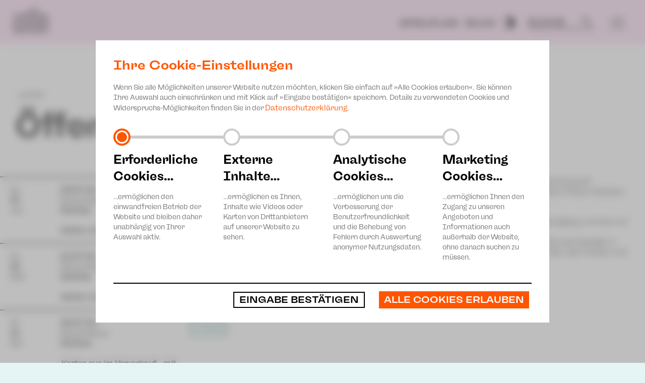

--- FILE ---
content_type: text/html
request_url: https://www.theater-plauen-zwickau.de/spielplan.php?id=2213
body_size: 6364
content:
<!DOCTYPE html>
<html lang="de">
<head>
	<meta http-equiv="X-UA-Compatible" content="IE=edge"/>
    <meta http-equiv="content-Type" content="text/html; charset=UTF-8">
    <!--[header]--><meta name="description" content="Das Theater Plauen-Zwickau präsentiert Musiktheater, Schauspiel, Ballett, Kinder- und Jugendtheater sowie Konzerte. Gespielt wird in den eigenen Häusern, extern und open air. Besonderen Wert wird auf theaterpädagogische Angebote gelegt."/>
	<meta name="abstract" content="Das Theater Plauen-Zwickau präsentiert Musiktheater, Schauspiel, Ballett, Kinder- und Jugendtheater sowie Konzerte. Gespielt wird in den eigenen Häusern, extern und open air. Besonderen Wert wird auf theaterpädagogische Angebote gelegt."/>
	<meta name="language" content="de"/>
	<meta name="keywords" content="Theater, Plauen, Zwickau, Bühne, Musik, Schauspiel, Puppentheater, Ballett, Konzerte, Jung und Alt, Sinfoniekonzerte, Sonderkonzerte, Kirchenkonzerte, Domkonzerte, Orchester"/><!--[/header]-->
	
	<title>Theater Plauen Zwickau - Öffentliche Theaterführung</title>
    
    <meta name="viewport" content="width=device-width, initial-scale=1, maximum-scale=5, minimum-scale=1, minimal-ui">
<meta name="mobile-web-app-capable" content="yes">
<meta name="apple-mobile-web-app-title" content="Theater Plauen Zwickau">
<meta name="apple-mobile-web-app-status-bar-style" content="black-translucent">
<meta name="format-detection" content="telephone=no">

<meta name="author" content="Theater Plauen Zwickau">
<meta name="publisher" content="Theater Plauen Zwickau">
<meta name="robots" content="index, follow"/>
<meta name="audience" content="alle">
<meta name="revisit-after" content="3 days">
<meta name="content-language" content="de" />
<meta name="page-topic" content="Kultur" />


<meta property="og:title" content="Öffentliche Theaterführung"/>
<meta property="og:url" content="https://www.theater-plauen-zwickau.de/spielplan.php?id=2213"/>

<meta property="og:image" content="https://www.theater-plauen-zwickau.de/grafiken/facebook_img.jpg"/>	

<meta property="og:site_name" content="Theater Plauen Zwickau"/>
<meta property="og:description" content="Einmal selbst die Hitze des Scheinwerfers sp&uuml;ren, die vielen bunten Kn&ouml;pfe am Inspizientenpult begutachten oder einen Blick in die Garderoben der K&uuml;nstler:innen werfen? Das Theater Plauen-Zwickau bietet immer wieder &ouml;ffentliche F&uuml;hrungen durch die Theaterh&auml;user an.

In Zwickau wird die F&uuml;hrung an ausgew&auml;hlten Terminen auch ein ganz besonderer Rundgang, mit dem ein weiteres Angebot zur Barrierefreiheit geschaffen werden soll.
Die F&uuml;hrung wird dann begleitet von Studierenden der Wests&auml;chsichen Hochschule, die das Gesagte in Geb&auml;rdensprache &uuml;bersetzen und so auch Geh&ouml;rlosen die M&ouml;glichkeit bieten, mehr &uuml;ber das Theater und das geschichtstr&auml;chtige Gewandhaus zu erfahren.
Tickets zu 7 &euro; sind nur im Vorverkauf erh&auml;ltlich."/>
<meta property="og:updated_time" content="1764634997"/>
<meta property="og:type" content="website"/>
<meta property="fb:app_id" content="303072750173437"/>




<link rel="stylesheet" href="css/slimbox2.css" type="text/css" media="screen" />

<link rel="stylesheet" type="text/css" href="css/style.css?1757941857"/>

<link rel="stylesheet" type="text/css" href="css/slick.css?v2">
<link rel="stylesheet" type="text/css" href="css/kontrast.css" media="screen,projection"/>  
    


    <link rel="stylesheet" type="text/css" href="css/breakpoint1.css?1757594193" media="(min-width: 980px)"/>
    <link rel="stylesheet" type="text/css" href="css/breakpoint2.css?1677158982" media="(min-width: 1600px)"/>


    <link rel="stylesheet" type="text/css" href="css/print.css?v1" media="print"/>


<!--[if lt IE 10]>
   <link rel="stylesheet" type="text/css" href="css/ie.css" />
<![endif]-->
<link rel="shortcut icon" href="grafiken/favicon.ico" type="image/x-icon"/>

<script>
    var isMobile = false;
	var language = 'de';
    var site = "spielplan.php";
    var device = "Computer";
    var fullsize = 1600;
    var dont_move = false;
    var jump_to = "";
		var redaktoermodus = true;
</script>


<script src="javascript/jquery.js?v1"></script>
<script defer src="javascript/jquery-ui.js?v1"></script>
<script defer src="javascript/slimbox2.js"></script>

	
<script defer src="javascript/slick.js?1757578317"></script>
<script defer src="javascript/script.js?1757940774"></script>
<script defer src="javascript/smae.js?v1"></script>


<script defer src="javascript/accessibility.js?1757587031"></script>

    <script defer src="javascript/script_full.js?1692620566"></script>

<script defer src="javascript/cookie.js?1719208455"></script>
<script defer src="javascript/youtube.js?v2"></script>
<script>var gm_api_url = 'https://maps.google.com/maps/api/js?sensor=true';</script>
<script defer src="javascript/scan_gmaps.js?v2"></script>

<script defer src="javascript/gmaps.js?v2"></script>



<script src="javascript/cookie.js?1719208455"></script>
		
		<link rel="stylesheet" type="text/css" href="css/cookie_css.php">


																																																																																																																

<!-- Google Tag Manager -->
<script>(function(w,d,s,l,i){w[l]=w[l]||[];w[l].push({'gtm.start':
new Date().getTime(),event:'gtm.js'});var f=d.getElementsByTagName(s)[0],
j=d.createElement(s),dl=l!='dataLayer'?'&l='+l:'';j.async=true;j.src=
'https://www.googletagmanager.com/gtm.js?id='+i+dl;f.parentNode.insertBefore(j,f);
})(window,document,'script','dataLayer','GTM-WZ7JSF');</script>
<!-- End Google Tag Manager -->

    
</head>
<body id="81">
	<div id="body-container">
        <div class="content-container">
            <div id="header">
                 <div id="cookiehinweis" class="action-container content-block" name="theater-plauen-zwickau_hinweis" >
			<span class="hidden behave">show</span>
			<div id="edit" class="opt-out"><span class="break1">Cookies</span> <span class="icon-cog cookie-icon"></span></div>
			<div class="content-container resize-container">
				<div class="action-container-txt">
					<h2>Ihre Cookie-Einstellungen</h2>Wenn Sie alle Möglichkeiten unserer Website nutzen möchten, klicken Sie einfach auf »Alle Cookies erlauben«. Sie können Ihre Auswahl auch einschränken und mit Klick auf »Eingabe bestätigen« speichern. Details zu verwendeten Cookies und Widerspruchs-Möglichkeiten finden Sie in der <a href="datenschutz.php" target="_self">Datenschutzerklärung</a>.
				</div>
				<a class="action-container-button mobile" target="_self" href="#">
					<div class="button" >Alle Cookies erlauben</div>
				</a>
				<form id="cookie_form" method="post">
					<div class="table"><div class="container">
								<input id="opt-0" name="level" value="0" type="radio" class="choice basic" checked>
								<label for="opt-0">
									<span class="zwischen_ueberschrift2">Erforderliche Cookies…</span>
									…ermöglichen den einwandfreien Betrieb der Website und bleiben daher unabhängig von Ihrer Auswahl aktiv.
								</label>
							</div><div class="container">
								<input id="opt-1" name="level" value="1" type="radio" class="choice external" >
								<label for="opt-1">
									<span class="zwischen_ueberschrift2">Externe Inhalte…</span>
									…ermöglichen es Ihnen, Inhalte wie Videos oder Karten von Drittanbietern auf unserer Website zu sehen.
								</label>
							</div><div class="container">
								<input id="opt-2" name="level" value="2" type="radio" class="choice analytics" >
								<label for="opt-2">
									<span class="zwischen_ueberschrift2">Analytische Cookies…</span>
									…ermöglichen uns die Verbesserung der Benutzerfreundlichkeit und die Behebung von Fehlern durch Auswertung anonymer Nutzungsdaten.
								</label>
							</div><div class="container">
								<input id="opt-3" name="level" value="3" type="radio" class="choice marketing" >
								<label for="opt-3">
									<span class="zwischen_ueberschrift2">Marketing Cookies…</span>
									…ermöglichen Ihnen den Zugang zu unseren Angeboten und Informationen auch außerhalb der Website, ohne danach suchen zu müssen.
								</label>
							</div></div>
					<div class="button-container">
						<button type="submit" class="button" value="Eingabe bestätigen">Eingabe bestätigen</button>
						<a class="action-container-button break1" target="_self" href="#">
							<div class="button" >
								Alle Cookies erlauben
							</div>
						</a>
					</div>
				</form>
			</div>
		</div><div id="mainmenu-container">
	
	<div id="mainmenu-holder">
		
		<div  class="table">

			<div id="mainmenu-links">

				<div class="cell linkcell">

			

					<div id="menucontainer-holder">

						<div class="holder boxed">
							<div class="flex-wrapper">
															<div class="main-block  ">
									<a href="uebersicht-musiktheater.php" target="_self">
										<span>Musiktheater</span>
																				<span class="icon-arrow-down"></span>
										<span class="icon-arrow-up"></span>
																			</a>
																	<div class="sub-block">
										<div class="sub-wrapper">
																							<div><a href="uebersicht-musiktheater.php"   class="cell ">Übersicht</a></div>
																							<div><a href="spielplan.php?ref=musiktheater" target="_self"  class="cell ">Spielplan</a></div>
																							<div><a href="premieren-musiktheater.php"   class="cell ">Premieren</a></div>
																							<div><a href="ensemble-musiktheater.php"   class="cell ">Ensemble</a></div>
																					</div>
									</div>
																</div>
															<div class="main-block  ">
									<a href="uebersicht-schauspiel.php" target="_self">
										<span>Schauspiel</span>
																				<span class="icon-arrow-down"></span>
										<span class="icon-arrow-up"></span>
																			</a>
																	<div class="sub-block">
										<div class="sub-wrapper">
																							<div><a href="uebersicht-schauspiel.php"   class="cell ">Übersicht</a></div>
																							<div><a href="spielplan.php?ref=schauspiel" target="_self"  class="cell ">Spielplan</a></div>
																							<div><a href="premieren-schauspiel.php"   class="cell ">Premieren</a></div>
																							<div><a href="ensemble-schauspiel.php"   class="cell ">Ensemble</a></div>
																					</div>
									</div>
																</div>
															<div class="main-block  ">
									<a href="uebersicht-ballett.php" target="_self">
										<span>Ballett</span>
																				<span class="icon-arrow-down"></span>
										<span class="icon-arrow-up"></span>
																			</a>
																	<div class="sub-block">
										<div class="sub-wrapper">
																							<div><a href="uebersicht-ballett.php"   class="cell ">Übersicht</a></div>
																							<div><a href="spielplan.php?ref=ballet" target="_self"  class="cell ">Spielplan</a></div>
																							<div><a href="premieren-ballett.php"   class="cell ">Premieren</a></div>
																							<div><a href="ensemble-ballett.php"   class="cell ">Ensemble</a></div>
																					</div>
									</div>
																</div>
															<div class="main-block  ">
									<a href="uebersicht-jupz.php" target="_self">
										<span>JUPZ!</span>
																				<span class="icon-arrow-down"></span>
										<span class="icon-arrow-up"></span>
																			</a>
																	<div class="sub-block">
										<div class="sub-wrapper">
																							<div><a href="uebersicht-jupz.php"   class="cell ">Übersicht</a></div>
																							<div><a href="spielplan.php?ref=jupz!" target="_self"  class="cell ">Spielplan</a></div>
																							<div><a href="premieren-jupz.php"   class="cell ">Premieren</a></div>
																							<div><a href="ensemble-jupz.php"   class="cell ">Ensemble</a></div>
																							<div><a href="aktuelles-jupz.php"   class="cell ">Aktuelles</a></div>
																							<div><a href="jupz-campus.php"   class="cell ">JUPZ! Campus</a></div>
																					</div>
									</div>
																</div>
															<div class="main-block  ">
									<a href="uebersicht-konzert.php" target="_self">
										<span>Konzert</span>
																				<span class="icon-arrow-down"></span>
										<span class="icon-arrow-up"></span>
																			</a>
																	<div class="sub-block">
										<div class="sub-wrapper">
																							<div><a href="uebersicht-konzert.php"   class="cell ">Übersicht</a></div>
																							<div><a href="spielplan.php?ref=konzert" target="_self"  class="cell ">Spielplan</a></div>
																							<div><a href="philharmonische-konzerte.php"   class="cell ">Philharmonische Konzerte</a></div>
																							<div><a href="philharmonic-plus.php"   class="cell ">Philharmonic Plus</a></div>
																							<div><a href="kinderkonzerte.php"   class="cell ">Kinderkonzerte</a></div>
																							<div><a href="mobile-schulkonzerte.php"   class="cell ">Mobile Schulkonzerte</a></div>
																							<div><a href="sonderkonzerte.php"   class="cell ">Sonderkonzerte</a></div>
																							<div><a href="kirchenkonzerte.php"   class="cell ">Kirchenkonzerte</a></div>
																							<div><a href="ensemle-konzert.php"   class="cell ">Ensemble</a></div>
																					</div>
									</div>
																</div>
															<div class="main-block  ">
									<a href="team.php" target="_self">
										<span>Haus</span>
																				<span class="icon-arrow-down"></span>
										<span class="icon-arrow-up"></span>
																			</a>
																	<div class="sub-block">
										<div class="sub-wrapper">
																							<div><a href="team.php"   class="cell ">Team</a></div>
																							<div><a href="spielstaetten-plauen.php"   class="cell ">Spielstätten Plauen</a></div>
																							<div><a href="spielstaetten-zwickau.php"   class="cell ">Spielstätten Zwickau</a></div>
																							<div><a href="kontakte.php"   class="cell ">Kontakte</a></div>
																							<div><a href="foerdervereine.php"   class="cell ">Fördervereine</a></div>
																							<div><a href="freunde---foerderer.php"   class="cell ">Freunde & Förderer</a></div>
																							<div><a href="jobs.php"   class="cell ">Jobs</a></div>
																							<div><a href="mitmachen2.php"   class="cell ">Mitmachen</a></div>
																							<div><a href="theaterspiel.php"   class="cell ">Theaterspiel</a></div>
																							<div><a href="erklaerung-die-vielen.php"   class="cell ">Erklärung Die Vielen</a></div>
																							<div><a href="leitbild.php"   class="cell ">Unser Leitbild</a></div>
																					</div>
									</div>
																</div>
															<div class="main-block  ">
									<a href="tickets.php" target="_self">
										<span>Karten & Service</span>
																				<span class="icon-arrow-down"></span>
										<span class="icon-arrow-up"></span>
																			</a>
																	<div class="sub-block">
										<div class="sub-wrapper">
																							<div><a href="tickets.php"   class="cell ">Karten</a></div>
																							<div><a href="preise-2025--26.php"   class="cell ">Preise 2025/ 26</a></div>
																							<div><a href="abonnement-2025-26.php"   class="cell ">Abonnement 2025/ 26</a></div>
																							<div><a href="zusatz-services.php"   class="cell ">Zusatz-Service</a></div>
																							<div><a href="spenden.php"   class="cell ">Spenden</a></div>
																							<div><a href="news.php"   class="cell ">Aktuelles</a></div>
																							<div><a href="downloads.php"   class="cell ">Downloads</a></div>
																							<div><a href="newsletter.php"   class="cell ">Newsletter</a></div>
																							<div><a href="merchandise.php"   class="cell ">Merchandise</a></div>
																							<div><a href="presseinfo.php"   class="cell ">Presse</a></div>
																					</div>
									</div>
																</div>
														</div>
						</div>
					</div>

				</div>

			</div>
		</div>
		
	</div>

    <div class="clear"></div>
    
</div>                 <div class="blurrybg">
		<div class="aas"></div>
		<div class="shadow part-1"></div>
		<div class="shadow part-2"></div>
		<div class="shadow part-3"></div>
		<div class="shadow part-4"></div>
		<div class="shadow part-5"></div>
	</div>
<div id="header-holder" class="blocked">
	<div class="boxed">
		<a id="logo-link" href="index.php" target="_self">
			<img id="logo" src="grafiken/logo.svg" alt="Logo Theater Plauen-Zwickau" />
		</a>
		<div id="options-wrapper" class="table">
						<div class="holder cell"><span class="fliesstext">
									<a class="quicklink"   href="spielplan.php">Spielplan</a>
								</span><span class="fliesstext">
									<a class="quicklink"   href="blog.php">Blog</a>
								</span><span class="fliesstext"><a class=" quicklink" id="set-contrast" href="index.php?show_contrast=1" title="Kontrast verbessern"><img src="grafiken/contrast-icon.svg" alt="" /></a></span></div>
							<div class="search-wrapper cell">
					<form class="search search_form_top info-holder" action="suche.php?action=send" method="POST">
						<div class="underline-wrapper">
							<input autocomplete="off" class="input " name="q" size="20" maxlength="33" aria-label="Suche" value="Suche" onfocus="if(this.value=='Suche'){this.value=''; filled(this,'yes');}" onblur="if(this.value == '') {this.value='Suche';filled(this,'no');}" placeholder="Suche" type="text">
							<a href="#" id="search-opener">
								<span class="icon-search"></span>
								<p class="seo-opt">Suche öffnen</p>
							</a>
						</div>
					</form>
				</div>
						<div id="menu-button" class="opener cell">
				<p class="seo-opt">Menü öffnen</p>
				<span class="icon-menu"></span>
				<span class="icon-close"></span>
			</div>
		</div>
	</div>
</div>


<div id="site-cover"></div>            </div>
				     
	   	     
	   	     
	   	     
	   	     
	   	     
	   	     
	   		    
	   
	
           	<div id="content-holder">
                <!--[content]-->
                <div id="content" class="detailview">
                            
    
<div id="first-content" class="subtemplate" >
	<div class="text blocked">
		<div class="template-text">
			<a class="backlink" href="spielplan.php?index=0&amp;p=0&amp;jump=block-0"><span class="icon-arrow-left"></span> zurück</a><br>
		</div>
		<div class="template-text">
				<h1>Öffentliche Theaterführung</h1>
				<div class="sub_title"></div>
		</div>
	</div>
</div>

<div class="clear"></div>

<div class="table detailtable full">

    
		

		<div class="subtemplate production-text break1 cell" >
			<div class="text">
				<div class="container">
						<div class="template-text">
							<div class="ticketholder">

                                                                                                        	
				
	<div class="billett ">
				<div class="container table">
			<div class="date cell break1">
				<div class="weekday">Sa</div> 
				<div  class="day"><b>24</b></div>
				<div  class="month">Jan</div>
				<div class="complete_date hidden">24.01.2026</div>
			</div>

			<div class="weekday cell">
				<span class="mobile">Sa 24 Jan </span><span class="mobile"> | </span>15:00 Uhr				<div>Gewandhaus</div>
				Zwickau				
				<br><br><i>Karten nur im Vorverkauf</i><br>			</div>
			<div class="cell"><a href="buyticket.php?url=https%3A%2F%2Ftheater-plauen-zwickau.eventim-inhouse.de%2Fwebshop%2Fwebticket%2Fshop%3Fevent%3D4391&act=%C3%96ffentliche+Theaterf%C3%BChrung&location=" class="button ticketlink" target="_blank">Tickets</a></div>
		</div>
	</div>
	
				
	<div class="billett ">
				<div class="container table">
			<div class="date cell break1">
				<div class="weekday">So</div> 
				<div  class="day"><b>08</b></div>
				<div  class="month">Mär</div>
				<div class="complete_date hidden">08.03.2026</div>
			</div>

			<div class="weekday cell">
				<span class="mobile">So 08 Mär </span><span class="mobile"> | </span>11:00 Uhr				<div>Gewandhaus</div>
				Zwickau				
				<br><br><i>Karten nur im Vorverkauf</i><br>			</div>
			<div class="cell"><a href="buyticket.php?url=https%3A%2F%2Ftheater-plauen-zwickau.eventim-inhouse.de%2Fwebshop%2Fwebticket%2Fshop%3Fevent%3D4392&act=%C3%96ffentliche+Theaterf%C3%BChrung&location=" class="button ticketlink" target="_blank">Tickets</a></div>
		</div>
	</div>
	
				
	<div class="billett ">
				<div class="container table">
			<div class="date cell break1">
				<div class="weekday">So</div> 
				<div  class="day"><b>12</b></div>
				<div  class="month">Apr</div>
				<div class="complete_date hidden">12.04.2026</div>
			</div>

			<div class="weekday cell">
				<span class="mobile">So 12 Apr </span><span class="mobile"> | </span>15:00 Uhr				<div>Gewandhaus</div>
				Zwickau				
				<br><br><i>Karten nur im Vorverkauf - mit Gebärdensprachdolmetschung</i><br>			</div>
			<div class="cell"><a href="buyticket.php?url=https%3A%2F%2Ftheater-plauen-zwickau.eventim-inhouse.de%2Fwebshop%2Fwebticket%2Fshop%3Fevent%3D4391&act=%C3%96ffentliche+Theaterf%C3%BChrung&location=" class="button ticketlink" target="_blank">Tickets</a></div>
		</div>
	</div>

									<div class="subtemplate break1 kontaktdaten" >
										<div class="text blocked">
											<div class="template-text">
												<b>Kontakt Plauen</b><br>
												<b>Kartentelefon</b> [03741] 2813-4847/-4848<br>
												<b>E-Mail</b> <script type="text/javascript"> document.write('<a href="mailto:' + '&#115;&#101;&#114;&#118;&#105;&#99;&#101;&#45;&#112;&#108;&#97;&#117;&#101;&#110;' + '@' + '&#116;&#104;&#101;&#97;&#116;&#101;&#114;&#45;&#112;&#108;&#97;&#117;&#101;&#110;&#45;&#122;&#119;&#105;&#99;&#107;&#97;&#117;.&#100;&#101;" target="_blank" class="extern">' + '&#115;&#101;&#114;&#118;&#105;&#99;&#101;&#45;&#112;&#108;&#97;&#117;&#101;&#110;' + '@' + '&#116;&#104;&#101;&#97;&#116;&#101;&#114;&#45;&#112;&#108;&#97;&#117;&#101;&#110;&#45;&#122;&#119;&#105;&#99;&#107;&#97;&#117;.&#100;&#101;' + '</a>'); </script> <br>
												<br>
												<b>Kontakt Zwickau</b><br>
												<b>Kartentelefon</b> [0375] 27 411-4647/-4648<br>
												<b>E-Mail</b> <script type="text/javascript"> document.write('<a href="mailto:' + '&#115;&#101;&#114;&#118;&#105;&#99;&#101;&#45;&#122;&#119;&#105;&#99;&#107;&#97;&#117;' + '@' + '&#116;&#104;&#101;&#97;&#116;&#101;&#114;&#45;&#112;&#108;&#97;&#117;&#101;&#110;&#45;&#122;&#119;&#105;&#99;&#107;&#97;&#117;.&#100;&#101;" target="_blank" class="extern">' + '&#115;&#101;&#114;&#118;&#105;&#99;&#101;&#45;&#122;&#119;&#105;&#99;&#107;&#97;&#117;' + '@' + '&#116;&#104;&#101;&#97;&#116;&#101;&#114;&#45;&#112;&#108;&#97;&#117;&#101;&#110;&#45;&#122;&#119;&#105;&#99;&#107;&#97;&#117;.&#100;&#101;' + '</a>'); </script> 
											</div>
										</div>
									</div>
                                							</div>
						</div>
				</div>
			</div>
			<div class="clear"></div>

			
		</div>

    
	<div class="cell right-cell block">
			<div class="subtemplate resizerTemplate production-text resizer" >
				<div class="text ">
					<div class="blocked">
						<div class="container normal">
							<div class="akkordeon_container text" >
								<div class="akkordeon template-text">
									<div class="">Einmal selbst die Hitze des Scheinwerfers sp&uuml;ren, die vielen bunten Kn&ouml;pfe am Inspizientenpult begutachten oder einen Blick in die Garderoben der K&uuml;nstler:innen werfen? Das Theater Plauen-Zwickau bietet immer wieder &ouml;ffentliche F&uuml;hrungen durch die Theaterh&auml;user an.<br />
<br />
In Zwickau wird die F&uuml;hrung an ausgew&auml;hlten Terminen auch ein ganz besonderer Rundgang, mit dem ein weiteres Angebot zur Barrierefreiheit geschaffen werden soll.<br />
Die F&uuml;hrung wird dann begleitet von Studierenden der Wests&auml;chsichen Hochschule, die das Gesagte in Geb&auml;rdensprache &uuml;bersetzen und so auch Geh&ouml;rlosen die M&ouml;glichkeit bieten, mehr &uuml;ber das Theater und das geschichtstr&auml;chtige Gewandhaus zu erfahren.<br />
Tickets zu 7 &euro; sind nur im Vorverkauf erh&auml;ltlich.</div>
								</div>
							</div>
							
							<div class="template-text resize-button mobile">
								<p>Mehr lesen</p>
							</div>
						</div>					</div>
				</div>
			</div>
			<div class="clear"></div>
			<div class="subtemplate resizerTemplateClose" data-ipe-editable="false"></div><div class="clear"></div>
            			<br>			<div class="subtemplate resizerTemplate production-text resizer mobile" >
				<div class="text">
							
					<div class="container">
						<div class="akkordeon_container" >
							<div class="akkordeon template-text">
								<div class="ticketholder">
                                    	
				
	<div class="billett ">
				<div class="container table">
			<div class="date cell break1">
				<div class="weekday">Sa</div> 
				<div  class="day"><b>24</b></div>
				<div  class="month">Jan</div>
				<div class="complete_date hidden">24.01.2026</div>
			</div>

			<div class="weekday cell">
				<span class="mobile">Sa 24 Jan </span><span class="mobile"> | </span>15:00 Uhr				<div>Gewandhaus</div>
				Zwickau				
				<br><br><i>Karten nur im Vorverkauf</i><br>			</div>
			<div class="cell"><a href="buyticket.php?url=https%3A%2F%2Ftheater-plauen-zwickau.eventim-inhouse.de%2Fwebshop%2Fwebticket%2Fshop%3Fevent%3D4391&act=%C3%96ffentliche+Theaterf%C3%BChrung&location=" class="button ticketlink" target="_blank">Tickets</a></div>
		</div>
	</div>
	
				
	<div class="billett ">
				<div class="container table">
			<div class="date cell break1">
				<div class="weekday">So</div> 
				<div  class="day"><b>08</b></div>
				<div  class="month">Mär</div>
				<div class="complete_date hidden">08.03.2026</div>
			</div>

			<div class="weekday cell">
				<span class="mobile">So 08 Mär </span><span class="mobile"> | </span>11:00 Uhr				<div>Gewandhaus</div>
				Zwickau				
				<br><br><i>Karten nur im Vorverkauf</i><br>			</div>
			<div class="cell"><a href="buyticket.php?url=https%3A%2F%2Ftheater-plauen-zwickau.eventim-inhouse.de%2Fwebshop%2Fwebticket%2Fshop%3Fevent%3D4392&act=%C3%96ffentliche+Theaterf%C3%BChrung&location=" class="button ticketlink" target="_blank">Tickets</a></div>
		</div>
	</div>
	
				
	<div class="billett ">
				<div class="container table">
			<div class="date cell break1">
				<div class="weekday">So</div> 
				<div  class="day"><b>12</b></div>
				<div  class="month">Apr</div>
				<div class="complete_date hidden">12.04.2026</div>
			</div>

			<div class="weekday cell">
				<span class="mobile">So 12 Apr </span><span class="mobile"> | </span>15:00 Uhr				<div>Gewandhaus</div>
				Zwickau				
				<br><br><i>Karten nur im Vorverkauf - mit Gebärdensprachdolmetschung</i><br>			</div>
			<div class="cell"><a href="buyticket.php?url=https%3A%2F%2Ftheater-plauen-zwickau.eventim-inhouse.de%2Fwebshop%2Fwebticket%2Fshop%3Fevent%3D4391&act=%C3%96ffentliche+Theaterf%C3%BChrung&location=" class="button ticketlink" target="_blank">Tickets</a></div>
		</div>
	</div>
								</div>
							</div>
						</div>
							<div class="template-text resize-button mehr_termine blocked">
								<p>Mehr Termine</p>
							</div>
					</div>
				</div>
			</div>

			<div class="clear"></div>
			<div class="subtemplate resizerTemplateClose" data-ipe-editable="false"></div>

			<div class="subtemplate mobile" >
				<div class="text blocked">
					<div class="template-text">
					
					<h4>Kontakt Plauen</h4>
					<b>Kartentelefon</b> <a href="tel:0374128134847" rel="noopener fofollow">[03741] 2813-4847/-4848</a><br>
					<b>E-Mail</b> <script type="text/javascript"> document.write('<a href="mailto:' + '&#115;&#101;&#114;&#118;&#105;&#99;&#101;&#45;&#112;&#108;&#97;&#117;&#101;&#110;' + '@' + '&#116;&#104;&#101;&#97;&#116;&#101;&#114;&#45;&#112;&#108;&#97;&#117;&#101;&#110;&#45;&#122;&#119;&#105;&#99;&#107;&#97;&#117;.&#100;&#101;" target="_blank" class="extern">' + '&#115;&#101;&#114;&#118;&#105;&#99;&#101;&#45;&#112;&#108;&#97;&#117;&#101;&#110;' + '@' + '&#116;&#104;&#101;&#97;&#116;&#101;&#114;&#45;&#112;&#108;&#97;&#117;&#101;&#110;&#45;&#122;&#119;&#105;&#99;&#107;&#97;&#117;.&#100;&#101;' + '</a>'); </script>  <br>
					<br>
					
					<h4>Kontakt Zwickau</h4>
					<b>Kartentelefon</b> <a href="tel:0375274114647" rel="noopener fofollow">[0375] 27 411-4647/-4648</a><br>
					<b>E-Mail</b> <script type="text/javascript"> document.write('<a href="mailto:' + '&#115;&#101;&#114;&#118;&#105;&#99;&#101;&#45;&#122;&#119;&#105;&#99;&#107;&#97;&#117;' + '@' + '&#116;&#104;&#101;&#97;&#116;&#101;&#114;&#45;&#112;&#108;&#97;&#117;&#101;&#110;&#45;&#122;&#119;&#105;&#99;&#107;&#97;&#117;.&#100;&#101;" target="_blank" class="extern">' + '&#115;&#101;&#114;&#118;&#105;&#99;&#101;&#45;&#122;&#119;&#105;&#99;&#107;&#97;&#117;' + '@' + '&#116;&#104;&#101;&#97;&#116;&#101;&#114;&#45;&#112;&#108;&#97;&#117;&#101;&#110;&#45;&#122;&#119;&#105;&#99;&#107;&#97;&#117;.&#100;&#101;' + '</a>'); </script> 
					</div>
				</div>
			</div>
        

        
        
        	</div>	
</div>


    


	                </div>
                <!--[/content]-->
            </div>
            <div id="footer">
                
<div id="footer_content">
	<div id="footer-img">
		<div class="letters break1 break2">
			<img src="grafiken/footer/letters-left.svg" alt="letters">
			<img src="grafiken/footer/letters-right.svg" alt="letters">
		</div>
	</div>
	<div class="blocked">
		<div class="flex">
			<div class="main-wrapper">
				<div class="main-block">
					<a href="#">
						<div class="ueberschrift">
							Allgemein
							<span class="icon-arrow-down"></span>
							<span class="icon-arrow-up"></span>
						</div>
					</a>
				</div>
				<div class="sub-block">
					<div class="sub-wrapper">
																																																																																																																																														<a class="quicklink"   href="agb.php">AGB</a>
																	<a class="quicklink"   href="datenschutz.php">Datenschutz</a>
																	<a class="quicklink"   href="impressum.php">Impressum</a>
																	<a class="quicklink" target="_blank"  href="https://tagesplan.theater-p-z.de/">Login</a>
																	<a class="quicklink" target="_blank"  href="https://delegatis.com/desa/#/Tpz/multiuser/869d9c0b-09bf-4e1f-8c02-e3a358ad5350/a6ded871-9add-46e0-a789-83f3dc1f37bf ">Anonyme Meldung</a>
																	<a class="quicklink"   href="erklaerung-zur-barrierefreiheit.php">Erklärung zur Barrierefreiheit</a>
																																																				</div>
				</div>
			</div>
			<div class="main-wrapper break1 break2">
				<div class="main-block">
					<a href="#">
						<div class="ueberschrift">
							Anschrift
							<span class="icon-arrow-down"></span>
							<span class="icon-arrow-up"></span>
						</div>
					</a>
				</div>
				<div class="sub-block">
					<div class="sub-wrapper">
						<p>
							<b>Vogtlandtheater Plauen</b><br>
							<p>Theaterplatz</p>
							<p>08523 Plauen</p>
							<br>
							<b>Gewandhaus Zwickau</b><br>
							<p>Hauptmarkt</p>
							<p>08056 Zwickau</p>
						</p>
					</div>
				</div>
			</div>
			<div class="main-wrapper break1 break2">
				<div class="main-block">
					<a href="#">
						<div class="ueberschrift">
							Tickets
							<span class="icon-arrow-down"></span>
							<span class="icon-arrow-up"></span>
						</div>
					</a>
				</div>
				<div class="sub-block">
					<div class="sub-wrapper">
						<p>
							<b>Vogtlandtheater Plauen</b><br>
							<p>[03741] 2813-4847 / -4848</p>
							<p>Di, Do + Fr 10–18 Uhr</p>
							<p>Mi 10–15 Uhr</p>
							<p>Sa 10–13 Uhr</p>
							<br>
							<b>Gewandhaus Zwickau</b><br>
							<p>[0375] 27 411-4647 / -4648</p>
							<p>Di, Do + Fr 10–18 Uhr</p>
							<p>Mi 10–15 Uhr</p>
							<p>Sa 10–13 Uhr</p>
						</p>
					</div>
				</div>
			</div>
			<div class="main-wrapper">
				<div class="main-block">
					<a href="#">
						<div class="ueberschrift">
							Social Media
							<span class="icon-arrow-down"></span>
							<span class="icon-arrow-up"></span>
						</div>
					</a>
				</div>
				<div class="sub-block">
					<div class="sub-wrapper">
													<a href="https://de-de.facebook.com/Theater-Plauen-Zwickau-157394027615227/" rel="noreferrer noopener nofollow" class="quicklink" target="_blank"><span>
								<img alt="Facebook Logo" src="grafiken/facebook.svg">Facebook</span>
							</a>
													<a href="https://www.youtube.com/user/TheaterPlauenZwickau" rel="noreferrer noopener nofollow" class="quicklink" target="_blank"><span>
								<img alt="Youtube Logo" src="grafiken/youtube.svg">Youtube</span>
							</a>
													<a href="https://www.instagram.com/theaterplauenzwickau/?hl=de" rel="noreferrer noopener nofollow" class="quicklink" target="_blank"><span>
								<img alt="Instagram Logo" src="grafiken/instagram.svg">Instagram</span>
							</a>
												<a href="blog.php" rel="noreferrer noopener nofollow" class="quicklink" target="_self"><span>
						<img alt="" aria-hidden="true" role="presentation" src="grafiken/facebook.svg" style="opacity: 0;">Blog</span>
						</a>
					</div>
				</div>
			</div>
			<div class="main-wrapper mobile open">
				<div class="main-block">
					<a href="#">
						<div class="ueberschrift">
							Anschrift
							<span class="icon-arrow-down"></span>
							<span class="icon-arrow-up"></span>
						</div>
					</a>
				</div>
				<div class="sub-block" style="height:420px;">
					<div class="sub-wrapper">
						<p>
							<div class="h4">Vogtlandtheater Plauen</div>
							<p>Theaterplatz</p>
							<p>08523 Plauen</p>
							<br>
							<div class="h4">Gewandhaus Zwickau</div>
							<p>Hauptmarkt</p>
							<p>08056 Zwickau</p>
						</p>
						<div class="ueberschrift" style="margin: 20px 0;">
							Tickets
						</div>
						<p>
							<div class="h4">Vogtlandtheater Plauen</div>
							<a href="tel:0374128134847"><p>[03741] 2813-4847 / -4848</p></a>
							<p>Di, Do + Fr 10–18 Uhr</p>
							<p>Mi 10–15 Uhr</p>
							<br>
							<div class="h4">Gewandhaus Zwickau</div>
							<a href="tel:0375274114647"><p>[0375] 27 411-4647 / -4648</p></a>
							<p>Di, Do + Fr 10–18 Uhr</p>
							<p>Mi 10–15 Uhr</p>
							<p>Sa 10–13 Uhr</p>
						</p>
					</div>
				</div>
			</div>
		</div>
	</div>
</div>
<div class="blocked logolink-container">
	<div class="logolink"><img src="grafiken/logo-kulturraum.png" alt="Logo Kulturraum" /></div>
	<div class="logolink" ><img src="grafiken/logo-landtag-sachsen.png" alt="Logo sächsischer Landtag" /></div>
	<br><br>
</div>                <!--[footer]--><!--[/footer]-->
            </div>
            
        </div>
    </div>
</body>
</html>

--- FILE ---
content_type: text/css
request_url: https://www.theater-plauen-zwickau.de/css/slimbox2.css
body_size: 391
content:
#lbImage,#lbOverlay{height:100%;position:fixed;width:100%}#lbBottom,#lbImage{left:-999px;right:-999px}#lbBottom,#lbOverlay{background-color:rgba(0,0,0,.9)}#lbBottom,#lbCloseLink:hover:before{color:#fff}#lbOverlay{z-index:9999;left:0;top:0;cursor:pointer}#lbBottomContainer,#lbCenter{position:absolute;z-index:9999;overflow:hidden}#lbBottom,#lbBottomContainer{position:fixed!important;text-align:center}#lbBottomContainer{bottom:0!important;top:auto!important;width:100%;height:inherit}.lbLoading{background:url(../grafiken/loading.gif) center no-repeat #fff}#lbImage{top:-999px;bottom:-999px;margin:auto;background-repeat:no-repeat;max-height:1080px;background-position:center;max-width:1920px;background-size:contain}#lbNextLink,#lbPrevLink{display:table;position:fixed;top:0;width:50%;outline:0;height:100%!important}#lbPrevLink{left:0}#lbNextLink:before,#lbPrevLink:before{font-size:18px;line-height:2.5!important;content:'\e901';display:table-cell;vertical-align:middle;text-align:center;height:45px;width:45px;background-color:#fff;border:none;color:#006969;cursor:pointer;position:absolute;border-radius:50%;bottom:48%;left:10px;-webkit-box-shadow:0 0 2px 0 rgba(0,0,0,.75);-moz-box-shadow:0 0 2px 0 rgba(0,0,0,.75);box-shadow:0 0 2px 0 rgba(0,0,0,.75)}#lbNextLink:before{content:'\e902';right:10px;left:auto}#lbNextLink:hover:before,#lbPrevLink:hover:before{color:#fff;background-color:#006969}#lbNextLink{left:50%}#lbBottom{font-size:15px;line-height:21px;border-top-style:none;padding:0;bottom:0;margin:0 auto;display:inline-block;width:100%!important}#lbCloseLink{display:block;width:45px;height:45px;text-align:center;margin:5px 0;outline:0;border-radius:50%;background:#fff;position:fixed;right:10px;top:5px;text-decoration:none}#lbCloseLink:before{content:"\e907";font-size:22px;color:#006969;line-height:2!important}#lbCloseLink:hover{background-color:#006969}#lbCaption{display:table;padding:10px;width:100%;box-sizing:border-box}#lbCaption h1,#lbCaption h2,#lbCaption h3,#lbCaption h4,#lbCaption p,#lbCaption span{color:#fff!important}#lbNumber{display:none}

--- FILE ---
content_type: text/css
request_url: https://www.theater-plauen-zwickau.de/css/style.css?1757941857
body_size: 11070
content:
body,html{background-color:#e5f5f5}.table,.template-text table,body,html{width:100%;position:relative}body,hr,html,ol,p,p.seo-opt,ul{padding:0}#skip-blocks a,a.more::before,body{display:inline-block}#set-contrast,.cell,.row,.table,body,html,img.logo_leichte,ul li{position:relative}#header-holder,#mainmenu-container,.marked,span.highlight{background-color:var(--marshmellow)}#content,#content-holder,#header-img,#headslider .navbar,#headslider .slick-dots,#mainmenu-container,#mainmenu-holder div.table,#mainmenu-links,#mainmenu-links .hm a,#monatsauswahl .slick-list,#options-wrapper,*,.agb .label_rb,.blocked,.boxed,.caption,.detail-table .grey,.employee_businesscard,.eventlist .event,.link-table .resize-button,.news-entry,.product,.radio-container,.resizerTemplate .container,.resizerTemplate .resize-button,.selectfield .label_rb,.small_gallery .slideable,.small_gallery2 .slideable,.submenu,.submenu .container,.subsubmenu,.subsubmenu .container,.subtemplate,.table,.template-text table,:after,:before,textarea{box-sizing:border-box}:root{--marshmellow:#ffdcf5;--coral:#FF5500;--wildgruen:#006969}::-moz-selection{background:var(--coral);color:#fff}::selection{background:var(--coral);color:#fff}#back-container #cookiehinweis,.break1,.break2,.hide-element,.vimeo_information,.youtube_information{display:none!important;visibility:hidden!important}.hidden,.label-edior,.waiting div,.waiting p,.waiting span{display:none!important}@font-face{font-family:Freigeist;src:url("fonts/6065339/4aaa8d07-9f89-4a96-aaf5-2ea76901fcda.woff2") format("woff2"),url("fonts/6065339/1d320798-0e19-4349-8f58-adad493d6149.woff") format("woff")}@font-face{font-family:"Freigeist Italic";src:url("fonts/6065345/66e029b9-80a7-46d3-b3b4-94cc4c396637.woff2") format("woff2"),url("fonts/6065345/23fe4c74-8861-457c-be26-22bc71aa76b9.woff") format("woff")}@font-face{font-family:"Freigeist Bold";src:url("fonts/6065357/5307aadf-b930-4303-ad32-4b69fd78a54a.woff2") format("woff2"),url("fonts/6065357/f94fc762-04d3-453d-b507-178c778e0e50.woff") format("woff")}@font-face{font-family:"Freigeist Widebold";src:url("fonts/6065499/9360228f-6d82-43a0-b842-cebc327c1e3d.woff2") format("woff2"),url("fonts/6065499/1e2e12a8-23ec-4571-b5cb-08c90efd2c74.woff") format("woff")}@font-face{font-family:icomoon;src:url('fonts/icomoon/icomoon.eot?7ougjb');src:url('fonts/icomoon/icomoon.eot?7ougjb#iefix') format('embedded-opentype'),url('fonts/icomoon/icomoon.woff2?7ougjb') format('woff2'),url('fonts/icomoon/icomoon.ttf?7ougjb') format('truetype'),url('fonts/icomoon/icomoon.woff?7ougjb') format('woff'),url('fonts/icomoon/icomoon.svg?7ougjb#icomoon') format('svg');font-weight:400;font-style:normal}#lbCloseLink:before,#lbNextLink:before,#lbPrevLink:before,.agb .radio-button label::after,.dropdown:before,.gmap-container .right-cell a:after,.news-entry .txt-cell:after,.resizerTemplate.resizer .resize-button:after,.spielplan_back form .selection .checkbox input[type=checkbox]:checked+label:after,.youtube .right-cell a:after,[class*=' icon-'],[class^=icon-],a.back:after,ul li:before{font-family:icomoon!important;speak:none;font-style:normal;font-weight:400;font-variant:normal;text-transform:none;line-height:1;-webkit-font-smoothing:antialiased;-moz-osx-font-smoothing:grayscale}.icon-reload:before{content:"\e908"}.icon-cog:before{content:'\e906'}.icon-menu:before{content:'\e905'}.icon-arrow-up:before,.resizerTemplate.resizer.open .resize-button:after{content:'\e904'}.icon-arrow-down:before{content:'\e900'}.icon-arrow-left:before{content:'\e901'}.icon-arrow-right:before,a.more::before{content:'\e902'}.icon-search:before{content:'\e903'}.agb .radio-button input[type=checkbox]:checked+label::after,.icon-close:before{content:"\e907"}.akkordeon .blocked,.akkordeon .boxed,.flex .subtemplate.employee_profile>.boxed,.outer-employee-wrapper{padding:0 10px}body,html{height:inherit;min-height:100vh;color:#000;margin:0;min-width:320px;text-align:center;font:100 16px/24px Freigeist}.cell,body{text-align:left}body{max-width:500px}#content.blog .item .slick-dots li.slick-active button,#headslider .slick-dots li.slick-active button,#menu-footer,#subsubmenu,.content-container,.radio-button input[type=checkbox]:checked+label,.radio-button input[type=radio]:checked+label,.resizerTemplate.resizer.open .resize-button:after,.resizerTemplate.resizer:hover .resize-button:after{background-color:#fff}.h1,.noscript,.ueberschrift,h1{font-weight:700;font-family:'Freigeist Bold';font-size:30px;color:#000;line-height:30px;margin-top:0}h1 p{display:block;font:bold 18px/33px 'Freigeist Bold'}.zwischen_ueberschrift,.zwischen_ueberschrift2,h2,h3,h4{font:25px/29px 'Freigeist Widebold';color:#000;margin:0 0 10px}.h3,.zwischen_ueberschrift2,h3{font:bold 14px/18px 'Freigeist Bold'}.h4,.zwischen_ueberschrift3,h4{color:#000;font:12px/16px 'Freigeist Bold';margin-bottom:0}.resize-button h3{color:#ef7822;margin:0}#footer .h4,#footer h4,#headslider .slick-arrow span,.menu_nav.open span,.open .resize-button h3,.resize-button:hover h3,button.switcher.switch-sensible.aktiv:before{color:#fff}.flex{display:flex;flex-wrap:wrap}.flex.center{justify-content:center}#submenu .resize-block .holder,.flex .subtemplate{width:auto}#content.blog .item img,#footer div .icon-arrow-down,#footer_content .flex,#mainmenu-links .main-block .icon-arrow-down,#menu-button.open span.icon-close,#monatsauswahl .slider .slideable,.detail-table,.detail-table .cell,.filterblock .no_event_match.warning,.flex .subtemplate .caption,.gmap-container .cell,.vimeo .cell,.youtube .cell,body.screensaver-mode .blurrybg .shadow.part-3,body.screensaver-mode .blurrybg .shadow.part-4,body.screensaver-mode .blurrybg .shadow.part-5,button,ol li,span.zwischen_ueberschrift2{display:block}.fliesstext,.template-text{font-family:Freigeist;font-weight:400;font-size:14px;line-height:17px}.quote,q{font-family:'Freigeist Italic';font-weight:400;font-size:14px;line-height:18px}.quote::before{content:open-quote}.quote::after{content:close-quote}.template-text table{table-layout:fixed}b,strong{font-weight:400;font-family:'Freigeist Bold'}ul{margin:20px 0 15px 7px}li ul{padding:0 0 5px 30px}ol{counter-reset:item}ul li{margin:0;list-style:none;padding-left:10px}ul li:before{content:'•';font-size:16px;left:-7px;top:0;position:absolute;color:#000}.text .template-text a,.text a,a{cursor:pointer;text-decoration:underline;-moz-transition:.2s ease-in-out;-o-transition:.2s ease-in-out;-webkit-transition:.2s ease-in-out;transition:.2s ease-in-out;color:#000;outline:0;font:15px/20px Freigeist}#set-contrast img,.hidden-content,.production-text .leichte{-moz-transition:.2s ease-in-out;-o-transition:.2s ease-in-out;-webkit-transition:.2s ease-in-out}.clear,p.seo-opt{font-size:0;line-height:0}a.more::before,div.txt-cell div.read_more span{font-size:12px}a.more::before{font-family:icomoon;margin-right:5px}.caution .text a,.caution a{color:#fff;text-decoration:underline}.caution .text a:hover,.caution a:hover{color:#f8c7a0}.small_gallery2 .captionholder a span,.template-text a:hover:after{font-size:10px}#mainmenu-links .main-block a,#options-wrapper a,a.employee,a:hover .text a:hover{text-decoration:none}p{margin:0}hr{border:2px solid #000;border-bottom:none;margin:0}.clear{clear:both;height:0}.center{margin:0 auto}.left{float:left}#footer .main-block span[class^=icon-],#mainmenu-links .main-block span[class^=icon-],.right{float:right}.table{display:table;table-layout:fixed}.cell{display:table-cell;vertical-align:top}#content-holder,#header,#mainmenu-links,.row{display:table-row}.row{height:1px}:focus,input[type=button]{outline:0}img{border:0}img.logo_leichte{width:26px;top:8px;left:4px}p.seo-opt{color:#fff!important;background-color:#000!important;margin:0}#skip-blocks{padding:0;margin:0}#skip-blocks a{color:#fff;font-size:18px;background-color:#000;padding:5px 10px;position:absolute;left:-9999px;top:-9999px}#skip-blocks a:focus,#skip-blocks a:hover{left:0;top:0;z-index:99999}#skip-blocks a:hover{text-decoration:underline}#set-contrast{height:10px;width:20px;outline:0!important}#set-contrast img{position:absolute;left:0;width:25px;transition:.2s ease-in-out}#set-contrast.aktiv img{border-bottom:2px solid #000;padding-bottom:2px}@media (max-width:980px){#set-contrast{left:4px;top:-5px;width:21px;height:auto}#set-contrast img{position:absolute;left:0;width:100%}}#set-contrast:hover img,.production-text button.switch-leichte:hover:before,button.switcher:hover:before{transform:scale(1.2)}.noscript{padding:15px;border:2px solid #d60e47;border-radius:5px;text-align:center}#body-container,.content-container{padding:0;position:relative;width:100%;min-height:100vh}#body-container{height:inherit;margin:0;overflow:hidden;-webkit-overflow-scrolling:touch;z-index:2;display:inline-table}#main-container{height:inherit;position:relative;width:100%;margin:0 auto;min-height:100vh}.content-container{height:auto;margin:0 auto;display:table;table-layout:fixed;overflow:visible;vertical-align:top}#content-holder{position:relative;height:100%;width:100%;z-index:0}#content{padding:10px 0 0;width:100%;position:relative}#content.spielplan_back{background-image:url('../grafiken/spielplan_back.jpg');background-position:top center;background-repeat:no-repeat;background-size:100% auto;padding:80px 0}#content.spielplan_back.sparte1{background-image:url('../grafiken/sparte4.jpg');padding-top:10px}#content.spielplan_back.sparte2{background-image:url('../grafiken/sparte5.jpg');padding-top:10px}#content.spielplan_back.sparte3{background-image:url('../grafiken/sparte1.jpg');padding-top:10px}#content.spielplan_back.sparte4{background-image:url('../grafiken/sparte2.jpg');padding-top:10px}#content.spielplan_back.sparte0{background-image:url('../grafiken/sparte3.jpg');padding-top:10px}#site-cover{display:none;width:100%;height:100%;position:fixed;z-index:99990;left:0;top:0;background-color:rgba(0,0,0,.8)}#header{vertical-align:bottom;padding-bottom:10px;width:100%;height:inherit}#header .blocked:not(.gallerytitle){position:relative!important;z-index:99995;width:100%;min-height:74px;max-width:100vw}#logo-link{position:absolute;left:0;top:0;display:inline-block;z-index:2;padding:14px 0;height:54px}#logo-link img{display:inline-block;width:50px}#header-holder{position:fixed!important;top:0}#header-holder.open{box-shadow:none}#header-img{width:100%;position:relative}#headslider,.agb .radio-button,.dropdown,.grey-bottom,.input_container,.small_gallery,.small_gallery .caption,.small_gallery2{position:relative}#headslider .navbar-inner,.detailview .resizer .resize-button,.resizerTemplate>.blocked{max-width:none}#header-img img,#headslider img{width:100%;display:block}#content.blog .slick-list,#headslider .slick-list,.flex .subtemplate.businesscard_st>.boxed{padding:0}#headslider .slick-dots li{padding-left:5px;pointer-events:all}#headslider .slick-slide div{display:block!important;position:relative}#headslider .slick-slide div.gallerytitle{font:12px/15px Freigeist;letter-spacing:0;color:#fff;position:absolute!important;bottom:0;left:-999px;right:-999px;text-align:left;padding:20px 30% 20px 20px;pointer-events:none;text-shadow:0 0 20px rgba(0,0,0,.67)}#headslider .slick-slide div.gallerytitle span.icon-arrow-right{font-size:10px;padding-left:5px}.gallerytitle .title{font:bold 22px/33px 'Freigeist Bold';text-shadow:0 0 20px rgba(0,0,0,.67)}a.gallerylink{position:relative;display:block}#headslider .slick-dots{position:absolute;bottom:0;left:-999px;right:-999px;margin:auto;text-align:right;width:100%;padding:10px 20px;pointer-events:none}#headslider .slick-dots li button{width:8px;height:8px;border:1px solid #fff;background:0 0;margin:0}#headslider .navbar{position:absolute;top:50%;height:1px;width:100%}#headslider .slick-arrow{top:-17px}.sponsor.subtemplate{max-width:min-content;display:inline-block;padding-top:30px;vertical-align:middle}#options-wrapper div.cell,.asterisk{vertical-align:top}#monatsauswahl.blocked.spartenansicht,.sponsor.subtemplate img,.suchergebnisse div.fliesstext,.suchergebnisse p.read_more{margin-top:10px}#menu-button{background:0 0;width:50px;height:100%;cursor:pointer;text-align:center;color:#1e9fa1}#menu-button span{font-size:23px;color:#000;position:relative;top:4px;left:0}#footer div .icon-arrow-up,#footer div.open .icon-arrow-down,#mainmenu-links .main-block .icon-arrow-up,#mainmenu-links .main-block.open .icon-arrow-down,#menu-button span.icon-close,#menu-button.open span.icon-menu,#monatsauswahl .slideable,.gmap_information,.image-image-image div.spacer,.news-img-container .spacer,.news-index .ps-left,.news-index .ps-right,.production-text button.switch-leichte p:last-of-type,.production-text button.switch-leichte.aktiv p:first-of-type,.submenu .spacer,.teaser_container .spacer,.text-text div.spacer,.text-text-text div.spacer,a.scrollerlink,body.screensaver-mode .blurrybg .aas,button.switcher p:last-of-type,button.switcher.aktiv p:first-of-type{display:none}#submenu .resize-block .submenu,.sm .menu_nav{display:table-cell}#mainmenu-container{padding:0;color:#fff;position:absolute;top:0;left:0;transform:translateY(calc(-100% + 74px));z-index:99993;display:table;transition:.3s ease-in-out}#mainmenu-container .holder{padding:0 20px}#mainmenu-container.open{box-shadow:4px 4px 40px #0000001a;height:100vh;height:calc(var(--vh,1vh) * 100);transform:translateY(74px);display:inline-block}#mainmenu-holder{height:100%;width:100%;overflow:scroll;position:relative;text-align:center}#mainmenu-holder .quicklinks{padding:20px;text-align:center}#mainmenu-holder .quicklinks a{font:12px/15px Lato;letter-spacing:.24px;color:#fff;text-transform:uppercase;opacity:.8;padding:5px}#mainmenu-holder .quicklinks span.dot{position:relative;top:-3px;left:-1px;color:#fff;padding:0 5px}#mainmenu-holder div.table{width:100%;display:table;table-layout:fixed;overflow:hidden;font-size:20px}#mainmenu-holder div.table.language-container{overflow:visible}#mainmenu-holder div.table.language-container .logo_leichte{position:absolute;width:26px;top:-3px;left:auto;right:-35px}#mainmenu-links{width:100%;position:relative;height:100%;background-color:#ffdcf5}#menucontainer-holder .kontaktbutton{background:no-repeat padding-box #e5f5f5;height:90px;text-align:center}#menucontainer-holder .kontaktbutton a.button{width:221px;height:26px;margin-top:25px;display:inline-block;font:bold 14px/26px Lato;letter-spacing:.28px;text-align:center;color:#fff;text-transform:uppercase;background:transparent linear-gradient(260deg,var(--unnamed-color-ccd748) 0,#509d88 60%,var(--unnamed-color-039fa0) 100%) 0 0 no-repeat padding-box;background:linear-gradient(260deg,#ccd748 0,#509d88 60%,#039fa0 100%) no-repeat padding-box;border-radius:40px}#menucontainer-holder .kontaktbutton a.button:hover{box-shadow:none;background:transparent linear-gradient(80deg,var(--unnamed-color-ccd748) 0,#509d88 60%,var(--unnamed-color-039fa0) 100%) 0 0 no-repeat padding-box;background:linear-gradient(80deg,#ccd748 0,#509d88 60%,#039fa0 100%) no-repeat padding-box}.menucontainer .container{padding:0 17px}#mainmenu-links .hm{display:block;padding:12px 0 12px 20px;position:relative}#mainmenu-links .hm a{text-decoration:none;font:bold 18px/21px 'Freigeist Widebold';letter-spacing:0;color:#000;text-transform:uppercase}#mainmenu-links .hm a:hover,#mainmenu-links .hm.aktiv a,#submenu .submenu a:hover,#submenu .submenu.current a,#subsubmenu a.current,#subsubmenu a:hover,.bottom-link:hover,.submenu .sm a.aktiv,.subsubmenu .container a span,.subsubmenu .container a.aktiv,.subsubmenu .container a:hover,.suchergebnisse a:hover p.read_more span,.teaser .teaser_bottom a:hover,a.backlink span,a.backlink:hover,a.news-entry.newslist:hover div.txt-cell div.read_more,input[type=reset]:hover{color:#006969}.menu_nav{display:block;height:30px;width:30px;background:0 0;text-align:center;position:absolute;right:0;top:7px;border-radius:50%;cursor:pointer}.sm .menu_nav{width:40px;position:relative;background:0 0;height:auto}.submenu .sm .menu_nav span{padding-top:0;top:0}.menu_nav.open{background-color:#006969}.submenu,.subsubmenu{width:100%;height:0;overflow:hidden}.submenu .container,.subsubmenu .container{width:100%;padding:10px 10px 10px 20px;height:auto}.subsubmenu .container{padding:0 10px 0 40px}.subsubmenu .container a{font-size:16px;color:#000;padding:5px 0 5px 12px;position:relative;display:block}.subsubmenu .container a span{position:absolute;left:0;top:12px;font-size:8px}.submenu .sm{padding:5px 0;font-size:18px}#options-wrapper,.cell.right-cell,.resizerTemplate.production-text.resizer .akkordeon_container .akkordeon,.sub-wrapper{padding-bottom:20px}.submenu .sm .iconcell{width:15px;color:#006969;font-size:8px;padding:6px 0 0 15px}.submenu .sm a{text-align:left;font:14px/20px Lato;letter-spacing:0;color:#1a2b4b;text-transform:uppercase}.menu_nav span{color:#006969;font-size:8px;position:relative;top:0}#menu-footer{padding:15px;color:#999}#menu-footer a{text-decoration:none;margin:0;font-size:16px;color:#999;line-height:1.375;position:relative}#menu-footer .table{margin:10px 25px 0 0}.language-container a{color:#999;margin-right:8px}.language-container a.aktiv,.resizerTemplate.resizer .resize-button:hover,.resizerTemplate.resizer .resize-button:hover h2,.resizerTemplate.resizer.open .resize-button,.resizerTemplate.resizer.open .resize-button h2,.resizerTemplate.resizer.open .resize-button p{color:#000!important}#menu-footer span.icon-rundgang,#menu-header span.icon-rundgang,.language-container .icon-sprache,.language-container span.trenner{font-size:20px;line-height:1}.language-container span.trenner{margin:0 5px}.socials a.table{display:inline-table;width:auto}.iconcell{width:30px;text-align:left;font-size:20px}#submenu{background-color:#f4f0f0;position:relative}#submenu .submenu{display:inline-block;width:auto;padding:5px 20px 5px 0;height:auto}#submenu .resize-block{padding:17px 10px;overflow:scroll;position:relative}#submenu:after{content:'';display:block;height:100%;width:50px;pointer-events:none;background-image:url('../grafiken/menu-fade.png');background-size:100%;position:absolute;right:0;top:0}#subsubmenu{border-bottom:2px solid #f4f0f0}#warning,.required,.warning{background-color:var(--marshmellow)}#subsubmenu .blocked{overflow:scroll;position:relative}#subsubmenu .table{width:auto;padding:15px 0}#submenu .submenu a,#subsubmenu a{color:#333;font-weight:700;text-transform:uppercase;line-height:1;width:max-content;display:block}#submenu .submenu a span{white-space:nowrap}#subsubmenu a{display:table-cell;padding-right:20px}#subsubmenu a span{display:block;width:max-content}#menucontainer-holder ul li:before{content:none}#mainmenu-links .main-block:not(:last-child){border-bottom:1.5px solid #000}#footer .main-block span[class^=icon-]::before,#mainmenu-links .main-block span[class^=icon-]::before{font-size:12px;line-height:20px;color:#000}#footer .main-block.open .sub-block,#footer .main-wrapper.open .sub-block,#mainmenu-links .main-block.open .sub-block{height:auto}#footer div.open .icon-arrow-up,#mainmenu-links .main-block.open .icon-arrow-up,.production-text button.switch-leichte p:first-of-type,.production-text button.switch-leichte.aktiv p:last-of-type,button.switcher p:first-of-type,button.switcher.aktiv p:last-of-type{display:inline-block}.sub-wrapper a{margin:8px 0;display:inline-block}#footer .sub-block,#mainmenu-links .sub-block{height:0;overflow:hidden}#footer .main-block>a,#mainmenu-links .main-block>a{padding:20px 0;display:block}#mainmenu-links .main-block a span{font:12px/14px 'Freigeist Widebold';text-decoration:none;text-transform:uppercase}#mainmenu-links .sub-block a.aktiv,#mainmenu-links .sub-block a:hover{color:var(--coral)}#options-wrapper{position:relative;padding-top:20px;height:auto;margin-left:60px;width:calc(100% - 50px)}#options-wrapper>div.holder{text-align:right;line-height:1.3;padding-top:3px}#options-wrapper>div.holder a.quicklink{margin-left:10px;margin-bottom:10px;display:inline-block}#options-wrapper>*{margin-left:4px}#options-wrapper .search-wrapper{height:100%;text-align:center;cursor:pointer;width:50px;overflow:hidden;transition:.3s ease-in-out}#options-wrapper .search-wrapper span{top:30px;position:relative}#options-wrapper .search-wrapper .underline-wrapper{display:flex;align-items:center;justify-content:space-between;width:100px;height:100%;position:relative;transform:translateX(-55px)}#options-wrapper .search-wrapper.open,.employee-table .img-cell{width:100px}#options-wrapper .search-wrapper.open .underline-wrapper{transform:translateX(0)}#options-wrapper .search-wrapper input{height:20px;margin-top:5px;background:0 0;border:none;margin-bottom:0;padding-left:0;text-indent:10px}#options-wrapper .search-wrapper input,#options-wrapper .search-wrapper input::placeholder,#options-wrapper span.fliesstext a{text-transform:uppercase;font:12px/14px Freigeist;text-decoration:none;color:#000}#options-wrapper .search-wrapper .icon-search{position:relative;right:5px;top:5px}#options-wrapper span[class^=icon-]{font-size:20px;text-decoration:none}#options-wrapper span.icon-search{margin-top:3px;line-height:14px}.resize-button{cursor:pointer}.resizerTemplate.resizer .resize-button{position:absolute;bottom:-5px;width:100%;display:inline-block;left:-999px;right:-999px;max-width:1260px;margin:0 auto}.akkordeon .subtemplate{padding:10px 0 0;width:calc(100% + 20px);position:relative;left:-10px}.akkordeon .subtemplate.css-special{padding:20px}#iframe_detailview .subtemplate,.billett.samedate .container,.subtemplate.resizerTemplate{padding-top:0}.link-table .resize-button,.resizerTemplate .resize-button{cursor:pointer;position:relative;left:0;text-decoration:underline;font:14px/19px Freigeist;letter-spacing:0;color:#000;text-align:left;padding:0}div.resizerTemplate>div{border-radius:6px}.link-table .resize-button,.resizerTemplate.resizer .resize-button{padding:10px 20px 10px 30px;max-width:calc(100% - 30px)}.resizerTemplate.resizer .resize-button h2{margin:0;padding:0;color:#666!important;vertical-align:middle}.resizerTemplate .container{border-radius:6px;overflow:hidden;width:100%;padding-bottom:40px;position:relative}.resizerTemplate.resizer .resize-button p{text-decoration:underline;text-align:left;vertical-align:middle;font-size:13px;color:#000;line-height:1.2}.resizerTemplate.resizer .resize-button:after{content:'\e900';display:block;position:absolute;left:5px;top:8px;font-size:10px;width:15px;height:15px;text-align:center;border-radius:50%;color:#000;line-height:2.2}.agb .required .label_rb,.resizerTemplate.resizer .resize-button:hover p.break1,.resizerTemplate.resizer .resize-button:hover:after{color:#000}.resizerTemplate.resizer .akkordeon_container .akkordeon{margin:0;padding-bottom:10px}.resizerTemplateClose{padding:0!important}.akkordeon_container{height:0;padding:0;margin:0;overflow:hidden;position:relative;z-index:1;text-align:left}.production-text .akkordeon_container{min-height:150px}.blog .spartenauswahl,.resizerTemplate.production-text.resizer .container,.text-image .template-text{margin-bottom:20px}.production-text .akkordeon_container:after{content:"";display:block;position:absolute;pointer-events:none;z-index:1;width:100%;height:30px;left:0;bottom:0;background:linear-gradient(0deg,#fff 0,rgba(255,255,255,.8) 60%,rgba(255,255,255,0) 100%)}.hidden-content,.production-text .leichte{max-height:0;height:auto;overflow:hidden;transition:.2s ease-in-out}.production-text .normal,.production-text button.switch-leichte:before,button.switcher:before{-moz-transition:.2s ease-in-out;-o-transition:.2s ease-in-out;-webkit-transition:.2s ease-in-out}.production-text .normal{height:auto;overflow:hidden;transition:.2s ease-in-out}.production-text .normal.passiv{max-height:0;padding:0}.hidden-content.aktiv,.production-text .leichte.aktiv,.production-text .normal{max-height:3000px;padding-bottom:20px}.production-text button.switch-leichte,button.switcher{background:0 0;display:inline-block;cursor:pointer;color:var(--wildgruen);border-color:var(--wildgruen);font:15px/20px Freigeist;margin:0 0 30px;text-decoration:none;text-transform:none;padding:5px 7px;left:2px;position:relative}.production-text button.switch-leichte.aktiv,button.switcher.aktiv{background-color:var(--wildgruen);color:#fff}.production-text button.switch-leichte:before,button.switcher:before{content:"";display:inline-block;margin-right:15px;width:13px;height:16px;position:relative;left:4px;top:2px;transition:.2s ease-in-out;background-image:url('../grafiken/leichte_sprache.svg');background-position:center;background-repeat:no-repeat;background-size:100% auto}.spielplan_back form .selection .checkbox label,div.reset.button,input.reset.button{-moz-transition:.2s ease-in-out;-o-transition:.2s ease-in-out;-webkit-transition:.2s ease-in-out}button.switcher.switch-downloads:before{background-image:url('../grafiken/download.svg')}button.switcher.switch-sensible:before{content:"!";background:0 0;color:#000;font-size:22px;line-height:11px;font-weight:700;font-family:'Freigeist Bold'}.production-text button.switch-leichte.aktiv:before{background-image:url('../grafiken/leichte_sprache_hover.svg')}button.switcher.switch-downloads.aktiv:before{background-image:url('../grafiken/download_hover.svg')}.sub_title{text-align:left;font:20px/25px 'Freigeist Bold';letter-spacing:0;color:#000;position:relative;top:-15px}.detailview .resizerTemplate.resizer .resize-button p{left:40px}.detailview .resizerTemplate.resizer .resize-button::after{left:0}#warning,.warning{border:2px solid #000;color:#000;display:none;padding:10px 20px;text-align:center;margin:20px auto 0;font:bold 18px/24px 'Freigeist Bold';max-width:700px}button::-moz-focus-inner{border:0}input[type=button]:focus{border:0;outline:0}.asterisk{color:#006969;font-size:14px;line-height:75%;padding-left:3px;right:10px;top:18px;z-index:3}.required{color:#000;border:1px solid #000;font-weight:400}.radio-container{width:100%;height:auto;position:relative;display:block;margin-top:15px}.button,input[type=reset]{display:inline-block;text-align:left}.radio-button{height:auto;position:relative;width:auto;margin:0 20px 3px auto}.secure,div.reset.button,input,input.reset.button,select,textarea{width:100%;color:#000;background:no-repeat padding-box #fff;letter-spacing:0}input.stadt,input[type=checkbox],input[type=radio]{position:absolute;left:-900vw;top:-900vh}.secure,input,select,textarea{-moz-appearance:none;-webkit-appearance:none;-webkit-appearance:default-button;margin-top:10px;text-indent:0;border:2px solid #000;height:30px;font:12px/16px Freigeist;border-radius:0;padding-left:10px;margin-bottom:15px}select{font-family:'Freigeist Widebold'!important;text-transform:uppercase}input[type=reset]{background:0 0;border:none;text-decoration:underline;text-transform:none;font:14px/19px Freigeist;letter-spacing:0;color:#000;cursor:pointer;text-indent:0}.button,.radio-button label{width:auto;background-color:#fff;height:auto}div.reset.button,input.reset.button{border:2px solid #000;display:block;text-align:center;text-decoration:none;font:14px/17px 'Freigeist Bold';transition:.2s ease-in-out}.dropdown:before{content:'\e900';font-size:8px;position:absolute;right:10px;top:10px;color:#000;pointer-events:none}.dropdown option,select>option{font-family:Freigeist,sans-serif;font-weight:700;letter-spacing:0;color:#000}a.backlink,div.txt-cell .time,select>option.show_all{color:#999}#feldC{margin-top:0;margin-bottom:10px}textarea{padding:10px;text-indent:0}button.clicked{opacity:.6;cursor:default}.button{border-radius:0;text-transform:uppercase;position:relative;padding:5px 10px;color:#000;font:12px/1 'Freigeist Widebold';margin-top:15px;cursor:pointer;border:2px solid #000;vertical-align:middle;margin-right:5px;text-decoration:none}.button:hover{border-color:var(--wildgruen);color:var(--wildgruen)}button span{position:absolute;left:7px;top:8px;font-size:15px}.radio-button input{width:auto;height:auto}.radio-button label{cursor:pointer;left:0;top:6px;border-radius:15px;z-index:1}.agb .required label::after,.radio-button label.required{border:1px solid #006969}.radio-button label::after,.radio-button label::before{content:'';height:14px;opacity:0;position:absolute;top:3px;left:5px;width:14px;border-radius:50%;background-color:#000;margin:auto}.radio-button label::before{height:24px;width:24px;background-color:#fff;border:2px solid #000;opacity:1;left:0;top:-2px}.agb .label_rb{margin-top:2px;height:auto;padding-left:30px;min-width:300px;font-size:14px;color:#000}.agb .radio-button label{background:0 0;width:100%}.agb label::after{content:'';background-color:#fff;opacity:1;font-size:14px;line-height:14px}.agb .required,.billett.samedate{border:none}.agb .radio-button input[type=checkbox]:checked+label,.masonry-container .item .video .agree_window,.masonry-container .item .video .template-youtube .agree_window,.news-index .slideable .teaser_bottom a,.teaser_highlight{background:0 0}[type=checkbox]:checked,[type=checkbox]:not(:checked){position:absolute;left:-9999px}.radio-button input[type=checkbox]:checked+label::after,.radio-button input[type=radio]:checked+label::after{opacity:1}.label_rb{margin-top:12px;height:30px}.selectfield{border:none!important}.selectfield .label_rb{position:relative;margin-top:5px;margin-left:30px;height:auto!important;width:200px;color:#000;font:bold 15px/20px Freigeist}.dropdown select,.template-hinweis h2,.text-text h2{margin-top:0}.dropdown .asterisk{left:3px;top:4px}.three-col .cell{padding-right:5%}.employee img,.employee_sub,.flex .subtemplate.businesscard_st,.news-index .controls-container{width:100%}.flex .subtemplate.businesscard_st .employee_businesscard{padding-left:0}.employee_businesscard .img-cell{width:120px}.employee_businesscard{padding:10px;width:100%;text-align:left;margin-top:0;display:block;font:15px/19px Freigeist}.employee_businesscard .employee_container .cell>span{display:block;margin:0}.employee_businesscard .employee_name,.employee_businesscard .employee_role{font:bold 15px/19px 'Freigeist Bold';margin-bottom:5px}.flex .subtemplate.employee_profile{width:50%}.akkordeon .flex.center.outer-employee-wrapper{display:block;width:calc(100% + 20px);position:relative;padding:0}.subtemplate{padding:15px 0 0;margin:0;width:100%}.subtemplate.newsdetail{padding-top:0!important}.blog h1,.infoWindow_container h3,.subtemplate.newsdetail h1{margin-bottom:10px}.subtemplate.newsdetail span.date{display:block;margin-bottom:50px}.subtemplate.trenner{padding:15px 0 20px}.css-special,.grey{background-color:#e8f4f5;padding-top:15px;padding-bottom:10px;margin-top:15px}.blocked,.boxed{max-width:1260px;margin:0 auto;width:100%;padding:0 20px;position:relative}.caption,.subtemplate .news-img .caption{padding-top:5px}.subtemplate .template-img{overflow:hidden;display:block;min-height:225px;max-width:100vw;position:relative}.big-image{max-width:620px}.caption{font:13px/16px Freigeist;width:100%;display:inline-block}.text .template-text{max-width:1050px;color:#000}.image-image .cell,.image-image-image .cell,.text-image-small .cell,.text-text .cell,.text-text-text .cell{display:block;margin:20px 0}.image-image-image .cell .template-img,.navbar{text-align:center}.image-image-image .cell .template-img img{height:100%;display:block}.gmap-container .spacer,.text-image div.spacer,.vimeo .spacer,.youtube .spacer{height:20px}.image-image .template-img img,.template-img img,.template-img img.spacer,.text-image-large .template-img img{height:auto;width:100%}.template-img img.spacer{display:none;opacity:0;position:relative;left:auto;right:auto}.image-image-image .template-img img.spacer,.text-image-small .template-img img.spacer{width:103%}.template-img img{display:block;margin:0 auto;border:none;position:relative}.template-img img.image640{min-width:100%;min-height:100%;width:100%;height:auto;margin:auto;left:0;right:0;top:-999px;bottom:-999px}.small_gallery .navbar,.small_gallery2 .captionholder p.fliesstext a{top:0;position:relative}.template-img.fullsize{min-width:300px;min-height:unset}.gallerytemplate{position:relative;margin-top:30px}.gallerytemplate .template-img{display:inline-block;height:225px}.gallerytemplate .image{width:auto!important;width:-moz-min-content!important;width:-webkit-min-content!important;width:min-content!important;margin:0 10px;text-align:center}.gallerytemplate .slick-slide>div{display:-ms-grid;-ms-grid-columns:min-content}.gallerytemplate .template-img img{position:relative;height:100%;width:auto;left:0;right:auto;top:0;margin:0;padding:0}.navbar-inner{position:relative;max-width:1250px;display:inline-block;width:100%}.small_gallery2 .captionholder{position:relative;padding:10px}.small_gallery2 .captionholder h4{padding:0;color:#000;font-weight:700;margin:0}.small_gallery2 .captionholder p.fliesstext{vertical-align:bottom;bottom:5px}.small_gallery .navbar{padding:0}.small_gallery .navbar .slick-dots li{top:-5px;margin:0 2px}.small_gallery .captionholder h3{font-weight:700;font-size:20px;color:#666;text-align:center;margin:20px 0 15px;padding:0}.small_gallery .captionholder{text-align:center;margin-bottom:15px}.news-entry,.product{background-color:#fff;position:relative;width:100%;overflow:hidden;table-layout:fixed;margin-bottom:12px;display:block;text-decoration:none}.news-entry .img-cell img{display:block;position:absolute;width:auto}.news-entry .txt-cell{padding:0 0 30px 20px;position:relative;text-align:left;letter-spacing:0;color:#000;font:13px/18px Freigeist}.news-entry .txt-cell .h4,.news-entry .txt-cell h4{margin:0;color:#333}#news.liste,.news.liste{border-top:2px solid #000;padding-top:20px;width:calc(100% + 20px);position:relative;left:-10px}#news.liste .news-entry,.news.liste .news-entry{border-bottom:2px solid #000;padding-bottom:20px}.monatsname{font-size:16px;color:#666;font-weight:400;line-height:1.2;text-align:left;margin-bottom:10px}div.txt-cell div.read_more{text-decoration:underline;font:13px/18px Freigeist;letter-spacing:0;color:#000;position:absolute;bottom:0;left:20px;min-height:auto}#show_more_entries,.show_more_entries{display:inline-block;cursor:pointer;border:2px solid #000!important;text-align:left;font:15px/20px 'Freigeist Widebold';letter-spacing:0;color:#000;text-transform:uppercase;text-decoration:none;padding:5px 10px;margin:10px 0}.billett .button.disabled,.waiting{cursor:default;pointer-events:none}.eventlist,.spielplan_back form{margin-top:30px}#show_more_entries:hover,.show_more_entries:hover{color:#fff!important;background-color:#000}.waiting{background-image:url(../grafiken/ajax-loader.gif)!important;background-repeat:no-repeat!important;background-size:cover!important;width:32px;height:50px;border:none!important}a.backlink{line-height:1.625;text-align:left;cursor:pointer;text-decoration:none!important;display:block}a.backlink span{font-size:8px;position:relative;top:-1px}.detail-table .grey{padding:0 10px 10px}.detail-table .grey h3{font-size:17px;margin-bottom:12px;padding-top:10px}.news-entry.repertoire .news-img,.subtemplate .news-img{margin-bottom:12px}.subtemplate .news-img .template-img{height:280px;overflow:hidden}.subtemplate .news-img .template-img img{height:100%;position:absolute;left:-99999px;right:-99999px;width:auto;max-width:none!important}.slider-box .news-img .template-img{height:280px;width:auto;overflow:hidden}.subtemplate .slider-box .news-img .template-img img{position:relative!important;left:0!important;right:0!important}.subtemplate .slider-box .slick-list{width:100%;padding:0!important}.news-entry.repertoire{width:calc(50% - 22px);display:inline-block;margin:10px;vertical-align:top}.spartenview .news-entry.repertoire{width:calc(100% - 22px)}.news-entry.repertoire img{display:block;width:100%;height:auto}.news-entry.repertoire .content,.news-entry.repertoire .content .fliesstext,.news-entry.repertoire .content a.show_detail{font:12px/16px Freigeist;letter-spacing:0;color:#000;text-decoration:none}.news-entry.repertoire .content div.headline,.news-entry.repertoire .content div.headline a{font-family:'Freigeist Bold'}.news-entry.repertoire a.tickets{margin-top:10px;text-decoration:none;font:12px/16px Freigeist;display:block;color:#039fa0}.news>.blocked.repertoire-block{max-width:1452px;padding:10px}.filterblock .label,.filterblock label{font:13px/15px 'Freigeist Widebold';letter-spacing:0;color:#000;text-transform:uppercase}.spielplan_back form .selection .checkbox{display:inline-block;width:auto;margin-right:8px;margin-bottom:8px}.spielplan_back form .selection .checkbox label{display:inline-block;background:no-repeat padding-box #fff;border:2px solid #006969;height:30px;width:auto;padding:0 10px;font:14px/25px 'Freigeist Bold';letter-spacing:0;color:#006969;cursor:pointer;text-transform:none;transition:.2s ease-in-out}#monatsauswahl .slick-slide .slideable,#monatsauswahl .slick-track .slick-slide{-moz-transition:.2s ease-in-out;-o-transition:.2s ease-in-out;-webkit-transition:.2s ease-in-out;vertical-align:top}div.reset.button{text-transform:none;height:32px}div.reset.button span{margin-right:5px;position:relative;top:1px}div.reset.button input{width:100%;display:block;height:100%;position:absolute;margin:0;left:0;top:0;z-index:1;opacity:0}.spielplan_back form .selection .checkbox input[type=checkbox]:checked+label,.spielplan_back form .selection .checkbox:hover label,div.reset.button:hover{background-color:#006969;color:#fff}.spielplan_back form .selection .checkbox input[type=checkbox]:checked+label:after{content:"\e907";margin-left:5px;font-size:10px}#format-alle:checked+label:after{content:""!important;margin:0!important}#format-alle:checked+label{pointer-events:none!important;cursor:default!important}div.reset.button:hover{background-color:#000}#footer_content,.billett a.button:hover{background-color:var(--wildgruen)}.eventlist .event .date .weekday,.spielplan_back h2{text-transform:uppercase}.spielplan_back select{text-transform:none;font-weight:400}.spielplan_back .filterblock optgroup[label],.spielplan_back .filterblock option{opacity:.8;font-size:12px}#monatsauswahl.blocked{letter-spacing:0;color:#000;margin-top:80px;text-align:left;padding:0;overflow:hidden}#monatsauswahl .slick-list{margin:0;overflow:visible}#monatsauswahl .monat{font:30px/40px 'Freigeist Widebold';padding:0 40px;text-transform:uppercase}#monatsauswahl .slick-arrow{background-color:#fff;border-radius:0;height:40px;left:0;top:5px}#monatsauswahl .navbar.scrolled{position:absolute;bottom:40px;left:0;width:100%}#monatsauswahl .slick-arrow.slick-next{right:0;left:auto}#monatsauswahl .slick-arrow span{line-height:28px}#monatsauswahl .slick-track{display:inline-block!important;width:100%;float:none}#monatsauswahl .slick-track .slick-slide{display:inline-block!important;height:0!important;transition:.2s ease-in-out;width:100%;float:none}#monatsauswahl .slick-slider .slick-slide.slick-active>div{display:inline-block!important;width:100%}#monatsauswahl .slick-slide.slick-active .slideable,#monatsauswahl .slick-track .slick-slide.slick-active{height:auto!important}#monatsauswahl .slick-slide .slideable{height:0;transition:.2s ease-in-out}#monatsauswahl .slick-slide .slideable.hidden{height:0;overflow-y:hidden}.eventlist{border-top:2px solid #000;overflow:hidden}.eventlist .event{border-bottom:2px solid #000;width:100%;display:block;padding-top:15px;padding-bottom:15px;letter-spacing:0;text-align:left;color:#000;overflow:hidden}.eventlist .event .date{font:12px/16px Freigeist;position:relative}.eventlist .event .date span{padding-right:1px}.eventlist .event .title{font:18px/24px 'Freigeist Bold';text-decoration:none}.eventlist .event.premiere .title:before,.eventlist .event.urauffuehrung .title:before{content:"Premiere";display:block;text-transform:uppercase;background-color:var(--marshmellow);font:18px/24px 'Freigeist Widebold';padding:5px 10px;width:min-content;box-sizing:border-box;margin:5px 0}.eventlist .event.urauffuehrung .title:before{content:"UA"}.eventlist .event .subtitle{font:14px/19px Freigeist}.billett,.billett .weekday div,.eventlist .event .location{font:12px/16px Freigeist}.eventlist .event .ticketlink,a.ticketlink{border-color:#006969;color:#006969!important;font:14px/19px 'Freigeist Bold';text-transform:none;text-decoration:none!important;padding:5px 6px}.eventlist .event .ticketlink:hover,a.ticketlink:hover{background-color:#006969;color:#fff!important}#content .headerimg{margin-top:-10px}.headerimg img,.masonry-container img{width:100%;height:auto;display:block}.ticketholder{width:100%;display:block;position:relative;border-bottom:2px solid #000}.billett{width:100%;display:block;position:relative;border-top:2px solid #000;letter-spacing:0;color:#000}.billett p.premiere{display:inline-block;background-color:var(--marshmellow);padding:3px 5px;color:#000;margin:3px 0}.billett .container{padding:15px 20px}.billett .cell{vertical-align:top;text-align:right;width:100px}.billett .special,.billett .weekday{text-align:left;font:bold 12px/16px Freigeist;color:#000;letter-spacing:0}.billett .weekday{text-transform:none;width:auto}.billett .special{display:block}.billett .button{color:var(--wildgruen);border-color:var(--wildgruen);font:bold 14px/19px Freigeist;margin:0;text-decoration:none;text-transform:none;padding:5px 7px}.billett a.button:hover{color:#fff}.billett .button.disabled{opacity:.6}#iframe-employee{height:100%;width:100%}#iframe_detailview{background-color:#fff;overflow:auto;max-width:100%}#iframe_detailview #body-container{display:block;overflow:auto;width:calc(100% + 20px);padding-right:30px}#iframe_detailview #content{padding-bottom:40px;padding-top:30px}#employee-detail.blurrybg{position:fixed;z-index:999999;top:0;bottom:0;left:0;right:0;margin:auto;width:100vw;height:100vh;display:block}#employee-detail .container{width:90%;height:90%;top:-999px;bottom:-999px;left:-999px;right:-999px;position:absolute;margin:auto;max-width:980px;max-height:750px;background-color:#fff}#employee-detail .container iframe{width:100%;height:100%;display:block;z-index:0}#employee-detail a.close_iframe{position:absolute;right:20px;top:20px;text-decoration:none;display:block;width:30px;height:30px;text-align:center;z-index:9;font-size:24px;color:#000}@supports (-webkit-backdrop-filter:none) or (backdrop-filter:none){#employee-detail{-webkit-backdrop-filter:blur(10px);backdrop-filter:blur(10px);background-color:rgba(255,255,255,.5)}}.employee-table .img-cell .template-img{min-height:0;padding-right:10px}.inner-employee-wrapper.flex.center{justify-content:left;width:100%}.suchergebnisse div{min-height:0!important}.suchergebnisse div.txt-cell{padding-bottom:0;max-width:1000px;padding-left:10px}.suchergebnisse p.read_more span{margin-left:10px;font-size:12px}.resultlinks a{color:#006969;font-weight:700}.pagination{text-align:right;margin-top:10px}#search_form{max-width:400px}.gmap,.template-vimeo,.template-youtube{height:400px;width:100%;overflow:hidden;vertical-align:middle;text-align:center;background-image:url('../grafiken/gmap-back.jpg');background-position:center;background-size:cover;background-repeat:no-repeat;margin-top:30px}.slideable .template-vimeo,.slideable .template-youtube{max-width:450px;width:100vw;height:265px;margin:0}.agree_window,.news-index .teaser{max-width:400px;box-sizing:border-box}.vimeo,.youtube{height:300px}.gmap-container .right-cell a:after,.vimeo .right-cell a:after,.youtube .right-cell a:after{content:'\e905';font-size:6px;padding-left:4px;position:relative;top:-3px}.template-vimeo,.template-youtube{position:relative;background-color:transparent;background-size:auto 80%;background-image:url('../grafiken/play-button.png')}.adress_block{margin:5px 0 10px;font-size:14px}.infoWindow_container{padding:10px}#footer{width:100%;color:#fff;display:table-row;height:0;background-color:#e5f5f5}#footer_content .flex>div{flex:1 1 215px}#footer .quicklink img{margin-right:10px;vertical-align:middle}#footer .quicklink span{line-height:20px}#footer .quicklink{display:block;color:#fff;font:15px/18px Freigeist;text-decoration:none;margin:5px 0}#footer a{color:#fff;text-decoration:none}#footer .ueberschrift{color:#fff;font:12px/17px 'Freigeist Widebold';text-transform:uppercase;margin:0}#footer .main-block span[class^=icon-]:before,.agree_window h3{color:#fff!important}#footer #footer_content .flex div.main-wrapper:not(:last-child){border-bottom:1px solid #fff}#footer .main-wrapper .quicklink,#footer .main-wrapper p{font:12px/17px Freigeist}#footer .main-wrapper{margin:0 -10px;padding:0 10px}#footer-img{background:url(../grafiken/footer/footer_hg_mobile@2x.jpg) top/cover no-repeat;height:85px;width:100.5vw;position:relative}.news-index{padding-bottom:30px!important;position:relative;padding:0;box-sizing:border-box}.teaser_container{width:100%;box-sizing:border-box;padding:0}.news-index .slideable{display:block;vertical-align:top;height:100%;width:100%;padding-right:0;text-align:center;position:relative;margin-bottom:0;overflow:hidden;box-sizing:border-box}.slick-track{display:table;height:100%;position:relative}.slick-track .slick-slide{display:table-cell;height:100%}.slick-arrow{border:none;outline:0}.news-index .slideable a{display:block;width:100%;max-width:300px;box-sizing:border-box;background-color:#f4f0f0;overflow:hidden;position:relative;font-size:14px;color:#000;line-height:1.929}.news-index .slideable a:hover{text-decoration:none;color:#00694f}.news-index .teaser .no_slide{display:table-cell;padding-bottom:30px}.news-index .teaser .img{height:180px;display:table-row}.news-index .teaser .img div.holder{position:relative;height:180px;overflow:hidden}.news-index .teaser .img div.holder:after{content:'';background-image:url('../grafiken/kurve.png');background-position:bottom center;background-repeat:no-repeat;background-size:100% auto;width:100%;position:absolute;z-index:9;bottom:-7px;left:0;height:22px;display:block}.news-index .teaser .img div.holder:before{content:'';position:absolute;left:0;top:0;z-index:1;right:0;bottom:0;height:180px;background:-moz-linear-gradient(-45deg,rgba(0,0,0,.88) 0,rgba(0,0,0,.86) 1%,rgba(0,0,0,0) 40%);background:-webkit-linear-gradient(-45deg,rgba(0,0,0,.88) 0,rgba(0,0,0,.86) 1%,rgba(0,0,0,0) 40%);background:linear-gradient(135deg,rgba(0,0,0,.88) 0,rgba(0,0,0,.86) 1%,rgba(0,0,0,0) 40%)}.teaser .teaser_infos{display:table-row;overflow:hidden;position:relative}.news-index .ps-controls{margin-bottom:10px;margin-top:12px;text-align:center}.news-index .tab-line{background-color:#f5f3f1}.news-index .teaser{display:inline-table!important;table-layout:fixed;position:relative;overflow:hidden;height:100%;width:100%;width:-moz-available;width:-webkit-fill-available;width:fill-available;margin:0 10px;border-radius:4px}.teaser_infos{width:100%;position:relative}.teaser .img{width:100%;height:200px;overflow:hidden;text-align:center;vertical-align:middle;display:block}.news-index .teaser .img .template-time{position:absolute;left:0;top:10px;z-index:2;color:#fff;height:90px;background:0 0}.news-index .teaser .img .template-time div{color:#fff;text-shadow:0 0 10px rgba(0,0,0,.8)}.news-index .teaser .img .template-time div.day{line-height:.5}.news-index .teaser .img .template-time div.period{line-height:.8;display:table;padding-bottom:5px}.news-index .teaser .img .template-time div.month{margin:0;display:table;line-height:1;padding-bottom:8px}.news-index .teaser .img .template-time div.year{height:5px;line-height:0;vertical-align:super}.teaser .img .holder img{position:absolute;height:100%;width:auto;display:block;margin:0 auto;left:-999px;right:-999px}.news-index .slider-box3 .teaser .img_holder{overflow:hidden;width:100%;height:105px}.news-index .slider-box3 .teaser .img,.news-index .slider-box3 .teaser .img img{height:105px}.news-index .slider-box3 .teaser .img img{position:absolute;top:0;bottom:0;left:-999px;right:-999px;height:105px;width:auto;margin:0 auto;display:block;z-index:1}.news-index .slider-box3 .teaser .txt{padding:10px;height:100%;display:table-cell}.teaser_headline{text-align:left;margin:5px 0 10px;color:#333;font-size:16px}.news-index .slider-box3 .teaser_headline{font-size:16px;color:#000;font-weight:700;line-height:1.375;text-align:left}.teaser .txt{padding:10px 20px 40px;text-align:left;min-height:120px;background-color:#f4f0f0}.teaser .teaser_bottom{margin:5px 20px 0;padding:5px 0;position:absolute;bottom:5px}.bottom-link,.teaser .teaser_bottom a{text-align:left;font-size:14px;color:#999;line-height:1.375}.bottom-link span,.teaser .teaser_bottom a span{font-size:7px;position:relative;top:-2px;color:#006969}.zusatzinfo{margin-bottom:30px}#news .news-entry .img-cell{width:80px;overflow:hidden}#news.liste .news-entry .img-cell img{height:auto!important;width:100%;position:relative}#news .txt-cell{z-index:2}#popup:after,.blurrybg .aas{z-index:-1;position:absolute;background-repeat:no-repeat}#news>div.blocked{max-width:1310px;padding:10px 0}.grey-bottom:after{content:'';width:100%;height:100%;min-height:800px;background-color:#f4f0f0;display:block;position:absolute;left:0;right:0;top:100%}div.txt-cell div{position:relative;z-index:1}div.txt-cell>div{min-height:54px}.agree_window{padding:15px;text-align:center;color:#fff;background-color:rgba(0,0,0,.65);border-radius:6px;display:inline-block;font-size:15px;position:absolute;left:-999px;right:-999px;top:-999px;bottom:-999px;margin:auto;max-height:200px;height:min-content;width:inherit}.agree_window .agree_gmaps_button,.agree_window .agree_vimeo_button,.agree_window .agree_youtube_button{background-color:#039fa0;border:2px solid #039fa0;color:#fff;text-align:center;text-transform:uppercase;border-radius:6px;padding:5px 8px;cursor:pointer;margin:10px;display:inline-block}.agree_window .agree_gmaps_button:hover,.agree_window .agree_vimeo_button:hover,.agree_window .agree_youtube_button:hover{color:#039fa0;background-color:#fff}.blurrybg{position:fixed;display:none;place-content:center;inset:0px;min-height:100vh;background-color:rgba(240,240,240,.6);overflow:hidden}.blurrybg .aas{right:-102px;bottom:-166px;width:718px;height:601px;background-image:url("../grafiken/viele-as.svg")}#popup:after{content:"";width:462px;height:504px;left:-382px;top:-295px;filter:blur(50px);background-image:url("../grafiken/flaeche_gruen.svg");background-position:center center;background-size:contain;visibility:inherit;opacity:.5154}.blurrybg .shadow{position:absolute;bottom:0;right:0;z-index:-2;background-size:cover;width:241px;height:411px;background-repeat:no-repeat;filter:blur(50px)}.blurrybg .shadow.part-1,.blurrybg .shadow.part-3,.blurrybg .shadow.part-5{background-image:url("../grafiken/roter_punkt_1.svg");width:300px;height:223px;bottom:-100px;right:340px}.blurrybg .shadow.part-2,.blurrybg .shadow.part-4{background-image:url("../grafiken/roter_punkt_2.svg")}body.screensaver-mode header{background-color:#ffdcf566}body.screensaver-mode .blurrybg{opacity:1;visibility:visible;z-index:999;display:block}body.screensaver-mode .letter-a{background:url(../grafiken/a.png) center center/contain no-repeat;width:241px;height:220px;position:fixed;top:-220px;left:0;z-index:9}@keyframes shadow_animation_1{0%,100%{transform:scaleX(1) scaleY(1)}50%{transform:scaleX(3) scaleY(3)}}.blog .button.spartenlink{color:#006969;border-color:#006969;text-transform:none;font-size:14px;padding:6px;margin-top:8px;-moz-transition:.2s ease-in-out;-o-transition:.2s ease-in-out;-webkit-transition:.2s ease-in-out;transition:.2s ease-in-out}.blog .button.spartenlink.aktiv,.blog .button.spartenlink:hover{color:#fff;background-color:#006969}.masonry-container{width:calc(100% + 20px);left:-10px;position:relative}.masonry-container .holder{width:100%;box-sizing:border-box;display:block;position:relative}.masonry-container .holder.bild{background-color:#e5f5f5}.masonry-container .detailview-link:after{content:"";position:absolute;right:0;top:0;z-index:1;width:0;height:0;border-style:solid;border-width:0 50px 50px 0;border-color:transparent #ffdaf7 transparent transparent}.masonry-container .detailview-link:before{content:"";position:absolute;right:0;top:3px;z-index:2;width:30px;height:30px;background-image:url(../grafiken/svg/link_pfeile.svg);background-repeat:no-repeat;background-size:13px auto;background-position:center center}.masonry-container .detailview-link{display:block;width:100%;height:50%;position:absolute;right:0;top:0}.masonry-container .detailview-link.with_video{max-height:40%}.masonry-container .holder .title{position:absolute;top:0;left:0;text-align:left;font:15px/18px 'Freigeist Widebold';letter-spacing:0;color:#fff;box-sizing:border-box;padding:10px 50px 10px 10px;width:100%;z-index:1;background:linear-gradient(0deg,#00000000 0,#00000099 100%) no-repeat padding-box}.masonry-container .holder .title a{font:15px/18px 'Freigeist Widebold';letter-spacing:0;color:#fff;text-decoration:none}.masonry-container .item{width:100%;padding:10px;box-sizing:border-box}.masonry-container .item .video .template-vimeo,.masonry-container .item .video .template-youtube{padding:0;margin:0;height:550px;background:transparent linear-gradient(170deg,#9f0015 0,#d93248 35%,var(--tpz-wildgrün-rgb) 100%) 0 0 no-repeat padding-box;background:linear-gradient(170deg,#9f0015 0,#d93248 35%,#006969 100%) no-repeat padding-box;mix-blend-mode:soft-light}.masonry-img img.absolute{position:absolute!important;width:100%;height:auto}.masonry-img img.spacer{position:relative;width:100%;height:auto;z-index:-1}#content.blog .item .slick-dots{position:absolute;width:100%;bottom:0;margin:0;background:linear-gradient(180deg,#00000000 0,#00000099 100%) no-repeat padding-box}#content.blog .item div.slideable{display:block!important}#content.blog .item .slick-dots li button{width:12px;height:12px;background:0 0;border-color:#fff}#footer .logolink{display:inline-block;width:100%;box-sizing:border-box;margin:10px auto;padding:20px 0 0}#footer .logolink img{display:block;width:auto;height:65px}

--- FILE ---
content_type: text/css
request_url: https://www.theater-plauen-zwickau.de/css/slick.css?v2
body_size: 403
content:
.slick-list,.slick-slider{display:block;position:relative}.slick-slider{box-sizing:border-box;-webkit-user-select:none;-moz-user-select:none;-ms-user-select:none;user-select:none;-webkit-touch-callout:none;-khtml-user-select:none;-ms-touch-action:pan-y;touch-action:pan-y;-webkit-tap-highlight-color:transparent}.slick-list{overflow:hidden;margin:0;padding:0}.slick-list:focus{outline:0}.slick-list.dragging{cursor:pointer;cursor:hand}.slick-slider .slick-list,.slick-slider .slick-track{-webkit-transform:translate3d(0,0,0);-moz-transform:translate3d(0,0,0);-ms-transform:translate3d(0,0,0);-o-transform:translate3d(0,0,0);transform:translate3d(0,0,0)}.slick-track{position:relative;top:0;left:0;display:table;margin-left:auto;margin-right:auto;table-layout:fixed}.slick-track:after,.slick-track:before{display:table;content:''}.slick-track:after{clear:both}.slick-loading .slick-slide,.slick-loading .slick-track{visibility:hidden}.slick-slide{display:none;float:left;height:100%;min-height:1px}[dir=rtl] .slick-slide{float:right}.slick-initialized .slick-slide,.slick-slide img{display:block}.slick-arrow.slick-hidden,.slick-slide.slick-loading img{display:none}.slick-slide.dragging img{pointer-events:none}.slick-slider .slick-slide>div{display:table-cell!important}.slick-slider .slick-slide{display:table!important;height:100%!important}.slick-vertical .slick-slide{display:block;height:auto;border:1px solid transparent}.slick-arrow{display:block;border-radius:50%;height:35px;width:40px;background:0 0;border:none;color:#000;cursor:pointer;position:absolute;top:5px;left:5px;z-index:99}.slick-next{right:5px;left:auto}.slick-arrow:hover{background:0 0;color:#006969}.slick-arrow span{font-size:16px;left:12px}.slick-dots{width:auto;margin:0 40px;text-align:center;padding:10px 0}.slick-dots li{display:inline-block;padding-left:0}.slick-dots li:before{display:none!important}.slick-dots li button{font-size:0;line-height:0;display:inline-block;cursor:pointer;border:1px solid #000;outline:0;background:no-repeat padding-box #fff;border-radius:50%;width:6px;height:6px;list-style:none;padding:0;margin:0 5px;position:relative;top:-8px}li.slick-active button{background-color:#000}.slick-disabled{cursor:default;opacity:.3;color:#000!important}

--- FILE ---
content_type: text/css
request_url: https://www.theater-plauen-zwickau.de/css/kontrast.css
body_size: 725
content:
.contrast-css .info-holder{color:#fff!important;opacity:1}.contrast-css #cookiehinweis .button,.contrast-css #cookiehinweis .content-container .container:after,.contrast-css #cookiehinweis.edit #edit,.contrast-css #footer_content,.contrast-css .agree_window .agree_gmaps_button,.contrast-css .caution_container{background:0 0;background-color:#000!important;color:#fff!important}.contrast-css #content .subtemplate .template-text a{text-decoration:underline}.contrast-css #content .subtemplate a:hover{text-decoration:none}.contrast-css #body-container .asterisk,.contrast-css .button span,.contrast-css .sub-block a.cell{color:#000!important}.contrast-css #content.spielplan_back,.contrast-css #cookiehinweis .content-container,.contrast-css #cookiehinweis .content-container h2,.contrast-css #footer,.contrast-css #header-holder,.contrast-css #mainmenu-container,.contrast-css #mainmenu-links,.contrast-css #submenu .holder{background:0 0;background-color:#fff!important;color:#000!important;opacity:1}.contrast-css #body-container form.service .dropdown label{background:0 0!important}.contrast-css #body-container #info-block img,.contrast-css #inside_menu::before{display:none!important}.contrast-css #mainmenu-holder,.contrast-css #mainmenu-holder div.table{overflow:auto!important}.contrast-css #body-container .auswahldropdown,.contrast-css #body-container .filterblock .container input,.contrast-css #body-container .warning,.contrast-css #cookiehinweis .content-container .container label:before,.contrast-css #news_apps .teaser_bottom a,.contrast-css a.button{border-color:#000!important}#ql-menu a.active,.contrast-css #body-container .submenu.aktiv a.sm,.contrast-css #body-container .template-text a,.contrast-css #body-container form.service .label_rb a{color:#000!important;text-decoration:underline}.contrast-css #content :focus,.contrast-css #content a:focus-visible,.contrast-css #content input:focus-visible,.contrast-css #header #quick_search a:focus-visible,.contrast-css #header #quick_search input:focus-visible,.contrast-css :focus{outline:red solid .125rem!important;outline-offset:0rem!important}.contrast-css #headslider .slick-slide div.gallerytitle{text-shadow:0 0 20px #000!important;background-color:rgba(0,0,0,.7)}.contrast-css .menucontainer .hm.container a.hm_link p{background:#036db0}.contrast-css .menucontainer .hm.container a.hm_link:hover p{background:0 0}.contrast-css .ueberschrift_linked a{position:relative}.contrast-css #body-container .faq-container,.contrast-css #body-container .faq-container .resize-button h3,.contrast-css #body-container .faq-container a.button,.contrast-css #body-container .kontaktbox a.button,.contrast-css #body-container .kontaktbox h3,.contrast-css #body-container form.service .label_rb a,.contrast-css #footer .info-icon:before{color:#fff!important}.contrast-css #body-container .faq-container a.button,.contrast-css #body-container .kontaktbox a.button{border-color:#fff!important}.contrast-css #body-container .slick-arrow.slick-disabled{opacity:.4}.contrast-css .slick-cloned[aria-hidden=true] [contenteditable=true]:not([disabled]),.contrast-css .slick-cloned[aria-hidden=true] [tabindex]:not([disabled]),.contrast-css .slick-cloned[aria-hidden=true] a[href],.contrast-css .slick-cloned[aria-hidden=true] area[href],.contrast-css .slick-cloned[aria-hidden=true] button:not([disabled]),.contrast-css .slick-cloned[aria-hidden=true] input:not([disabled]),.contrast-css .slick-cloned[aria-hidden=true] select:not([disabled]),.contrast-css .slick-cloned[aria-hidden=true] textarea:not([disabled]),.contrast-css a:focus-visible,.contrast-css input:focus-visible,.contrast-css select:focus-visible,.contrast-css textarea:focus-visible{outline-color:red!important}@media (max-width:980px){.contrast-css #body-container .slider-box-apps:before{display:none!important}.contrast-css #body-container #header_search .menu-button,.contrast-css #body-container #header_search .menu-button span,.contrast-css #body-container #header_search a.contrast-button,.contrast-css #body-container #header_search a.leichte-button,.contrast-css #body-container #start_search .stadtteile .radio-button .label_rb:after,.contrast-css #body-container .submenu,.contrast-css #body-container .submenu .container,.contrast-css #footer .info-icon input{background:0 0!important;color:#000!important}.contrast-css #footer .news-teaser,.contrast-css #mainmenu-content-container #menu-footer,.contrast-css #mainmenu-content-container .info-holder,.contrast-css #news_apps .teaser_headline{background-color:#000!important;color:#fff!important}.contrast-css #body-container #keyfacts a.button,.contrast-css #menu-footer a.ql{color:#fff!important}.contrast-css #menu-footer .bottom a{background-color:#fff!important;color:#000!important}}

--- FILE ---
content_type: text/css
request_url: https://www.theater-plauen-zwickau.de/css/breakpoint1.css?1757594193
body_size: 4270
content:
.break2,.mobile,.scroller{display:none!important}#logo-link2,.break1.cell{display:table-cell!important}#headline,.spartenlink{text-transform:uppercase}.mobile,.scroller{visibility:hidden!important}.break1,.hide-element{display:block!important;visibility:visible!important}.break1.cell{visibility:visible!important}body,html{max-width:none}body{display:block;text-align:center}#body-container,#mainmenu-container{text-align:left;max-width:1500px;width:100vw}#body-container{display:block;position:absolute;left:-999px;right:-999px;margin:0 auto;width:100%}#content{padding:75px 0 0}#content.spielplan_back{padding:160px 0 0!important;max-width:1500px;margin:0 auto}.spartenauswahl{margin-top:40px;margin-bottom:75px}.spartenauswahl .blocked{max-width:1220px;padding:0}.spielplan_back .spartenansicht .blocked .template-text{max-width:1080px}.noscript,.ueberschrift,h1{font-size:64px;line-height:1}h1 p{font:bold 25px/33px 'Freigeist Bold'}.zwischen_ueberschrift,h2{margin:0 0 20px;font:40px/48px 'Freigeist Widebold'}.small-left-text .cell:first-child{width:30%;padding-right:30px}.small-left-text .cell:last-child{padding-right:170px}.agree_window h3,.h3,.zwischen_ueberschrift2,h3,span.zwischen_ueberschrift2{margin:0 0 20px;font:bold 25px/33px 'Freigeist Bold'}h4{font-size:15px;line-height:20px}.eventlist .event .subtitle,.fliesstext,.news-entry.repertoire .content,.news-entry.repertoire .content .fliesstext,.news-entry.repertoire .content a.show_detail,.template-text,div.txt-cell div.read_more{font:15px/20px Freigeist}#headline{font-size:50px;color:#fff;font-weight:400;line-height:1.094;text-align:left;position:absolute;left:0;bottom:25px;max-width:720px}#header,.image-image-image .cell .template-img{text-align:center}#news-index{padding-bottom:40px!important}#news-index .slick-dots{padding-top:25px!important}.slick-arrow span{font-size:24px;top:2px}.slick-dots li button{width:16px;height:16px}#mainmenu-container .holder,#subsubmenu .blocked,.image-image-image .image-and-caption,.outer-employee-wrapper,.slick-list{padding:0 10px}#logo-link{float:left;z-index:99994;margin-left:5px}#logo-link img{width:71px}#header .blocked:not(.gallerytitle){position:fixed!important;width:100vw;min-height:88px;max-width:1500px;margin:0 auto}#header{position:relative}#mainmenu-links,#subsubmenu a,.gallerytemplate .image,.linkcell{text-align:left}#header-img,#index-slider{margin:auto;font-size:16px;position:relative}#mainmenu-container,#submenu.fixed{position:fixed;left:-999px;right:-999px}#header div.socials{margin:20px 0 0 15px;position:relative;top:-5px}#header-img{display:block;z-index:111;pointer-events:none}#header-img img{min-width:100%;min-height:180px;height:auto}#headslider .slick-dots{bottom:50px;max-width:1260px}#headslider .slick-dots li button{width:16px;height:16px;border:2px solid #fff}#headslider .slick-arrow span{font-size:26px}#headslider .slick-slide div.title{font:bold 60px/62px 'Freigeist Bold';letter-spacing:0}#headslider .slick-slide div.gallerytitle{font:23px/29px Freigeist;letter-spacing:0;padding-bottom:50px}#headslider .slick-slide div.gallerytitle span.icon-arrow-right{font-size:10px;position:relative;top:-2px}#footer .main-block span[class^=icon-],#mainmenu-links .main-block span[class^=icon-],#mainmenu-links .main-block.open span[class^=icon-],#mainmenu-links::after,.detailtable .billett.samedate .date.cell.break1 div,.eventlist .event.samedate .date .day,.eventlist .event.samedate .date .month,.eventlist .event.samedate .date .weekday,.out_of_view #stoerer,.production-text .akkordeon_container:after{display:none}#stoerer{width:190px;height:190px;bottom:30px}#stoerer .txt{font-size:21px;padding:24px 10px 0}#stoerer .date,#submenu .submenu a,.teaser_headline{font-size:18px}#stoerer .interact{font-size:17px}#stoerer .interact span{font-size:10px}#mainmenu-holder{overflow-x:hidden}#mainmenu-container{margin:0 auto;max-height:calc(100vh - 75px);overflow:auto;padding-bottom:20px;display:inline-block}#menu-footer{background:0 0}#logo-link2{width:200px;padding:20px 20px 20px 0}.linkcell{width:inherit}#iframe_detailview #body-container,#logo-link2 img,.employee img{width:100%}#mainmenu-links{z-index:99999;height:inherit;display:table!important;width:100%;padding:0 15px;box-sizing:border-box;table-layout:fixed}#mainmenu-links #menucontainer-holder{margin:20px 0 25px}#mainmenu-links .menucontainer{display:inline-block;border:none;padding:0;cursor:pointer}#mainmenu-links .menucontainer .hm{display:inline-block;border:none;padding:0}#monatsauswahl .slick-list,#subsubmenu .table,.menucontainer .container,.resizerTemplate>.blocked{padding:0}#menu-header a,.language-container span{color:#ccc;font-size:14px}#menu-header .language-container{margin-left:20px}.language-container span.trenner{margin:0 3px 0 0}.language-container span.iconcell{position:relative;top:3px}#menu-header a.button{background-color:#ccc;color:#fff;margin:0 5px 0 0;width:18px;height:18px;padding:0;text-align:center;line-height:2.2;font-size:10px}#menu-header a:hover{color:#ea6f0f}#menu-header a.button:hover{box-shadow:none;color:#fff;background-color:#ea6f0f}#mainmenu-links .menucontainer:not(:first-of-type) .hm a{display:inline-block;padding:0 0 0 50px;margin:0;position:relative}#mainmenu-links .hm a p{display:block;width:auto;line-height:1.6}#footer #footer_content .flex div.main-wrapper:not(:last-child),#mainmenu-links .last a p{border:none}#submenu,#submenu.fixed:after{background-color:#f4f0f0}#submenu.fixed:after{content:'';display:block;width:100%;height:200px;position:absolute;left:0;top:-199px}#submenu .blocked,#submenu .submenu{height:auto;background:0 0;text-align:left;max-width:1260px;overflow:hidden}#submenu .blocked{padding:30px 10px}#submenu.fixed{margin:auto;z-index:100;-webkit-box-shadow:0 0 8px 8px #fff;-moz-box-shadow:0 0 8px 8px #fff;box-shadow:0 0 8px 8px #fff}#submenu .submenu{padding:5px 20px 5px 0}#subsubmenu{padding:18px 0}#subsubmenu a{color:#666;line-height:1;display:inline-block;margin-right:20px;padding-right:0}#mainmenu-links .flex-wrapper{justify-content:flex-end;display:flex;flex-wrap:wrap}#mainmenu-links .main-block a span{font:18px/21px 'Freigeist Widebold';text-decoration:none}#mainmenu-links .main-block{margin:13px;flex:0 1 182px}#mainmenu-links .main-block:first-child{margin-left:0}#mainmenu-links .sub-block{padding-top:10px}#mainmenu-container.open{height:auto}.sub-wrapper a{margin:0}#footer .sub-block,#mainmenu-links .sub-block{height:auto;overflow:auto}#footer .main-block,#mainmenu-links .main-block:not(:last-child){border:none!important}#menu-button{text-align:right;width:60px}#options-wrapper{padding-top:32px;padding-bottom:20px;margin-left:80px;width:calc(100% - 80px)}#options-wrapper>*{margin-left:15px}#options-wrapper>div.holder{padding-top:0}#options-wrapper .search-wrapper .icon-search{top:2px}#options-wrapper .search-wrapper{align-items:center;width:163px;padding-left:30px}#options-wrapper .search-wrapper.open{width:230px}#options-wrapper .search-wrapper .underline-wrapper{height:25px;border-bottom:2px solid #000;width:100%}#options-wrapper .search-wrapper,#options-wrapper .search-wrapper .underline-wrapper{transform:none}#options-wrapper .search-wrapper input,#options-wrapper .search-wrapper input::placeholder,#options-wrapper span.fliesstext a{font:18px/22px 'Freigeist Widebold'}#options-wrapper .search-wrapper input{line-height:20px;margin-top:0;text-indent:0}#footer-img{background-image:url(../grafiken/footer/footer_hg.jpg);background-repeat:no-repeat;height:330px;width:100.5%;background-size:cover;background-blend-mode:multiply}#footer #footer-img .letters{position:absolute;bottom:0;width:100%;display:flex!important;justify-content:space-between;align-items:baseline}#footer_content .flex{display:flex}.flex .subtemplate.businesscard_st{width:48%}.lp-special,.text-image{padding-left:120px!important}.subtemplate.kontaktdaten{padding:20px 0 60px!important}.subtemplate.resizerTemplate{padding:0;margin-top:25px}.subtemplate.trenner{padding:75px 0}.detailtable .right-cell.block,.eventlist .event .location.break1 b,.template-img img.spacer{display:block}.agb .label_rb,.eventlist .event .ticketlink,.secure,.selectfield .label_rb,input,input[type=reset],select,textarea{font:bold 15px/20px Freigeist}input[type=reset]{font:bold 18px/24px Freigeist}.selectfield .label_rb,input,input[type=reset],select{height:38px}.dropdown optgroup,.dropdown option,select>option{font:bold 18px/24px Freigeist;font-family:Freigeist,sans-serif}.grey,.subtemplate.css-special{padding-top:40px;padding-bottom:40px;margin-top:40px}.akkordeon .subtemplate.css-special{padding:80px 20px}.image-image,.image-image-image,.text-image,.text-image-small,.text-text,.text-text-text{display:table;table-layout:fixed;box-sizing:border-box;width:100%}.image-image .text,.text-image .image-and-caption,.text-image .text,.text-image-small .image-and-caption,.text-image-small .text{display:table-cell;vertical-align:top}.image-text-small .image-and-caption{display:table-cell;vertical-align:top;width:330px}.image-text-small .text{padding-right:160px}.text-image-small .image-and-caption{width:32%}.template-img img{display:block;margin:0 auto;height:100%;border:none;width:100%;position:relative}.image-image .image-and-caption .template-img,.text-image:not(.image-text-wide) .image-and-caption .template-img{overflow:hidden}.image-text-wide img.spacer{height:420px}.image-text-wide .text{width:60%}.image-image-image .image-and-caption .template-img,.text-image-small .image-and-caption .template-img{height:260px;overflow:hidden}.image-image .cell,.image-image-image .cell,.text-text .cell,.text-text-text .cell{display:table-cell;margin:0;vertical-align:top;overflow:hidden}.employee_businesscard{width:100%;margin-top:5px}.employee_sub,.flex .subtemplate.employee_profile{width:auto}.flex .subtemplate.employee_profile{width:25%}.akkordeon .blocked.small-left-text,.akkordeon .image-image,.akkordeon .text-image,.akkordeon .trenner .blocked{padding-left:20px;padding-right:20px}.akkordeon .flex.center.outer-employee-wrapper,.flex .subtemplate.employee_profile>.boxed,.spielplan_back form{padding:0 20px}.akkordeon .flex .subtemplate.employee_profile,.akkordeon .flex .subtemplate.employee_profile>.boxed,.akkordeon .subtemplate.css-special .text-image,.resizerTemplate>.blocked .subtemplate:not(.css-special){padding-left:10px;padding-right:10px}.image-image div.spacer,.image-image-image div.spacer,.text-image-small div.spacer,.text-text div.spacer,.text-text-text div.spacer{display:table-cell;width:30px}.gallerytemplate .template-img{height:265px}.caption.blocked{padding:5px 0}.gallerytemplate .navbar{margin-top:10px;box-sizing:border-box;position:relative;top:auto;width:100%;text-align:center}.resizerTemplate.resizer .resize-button{padding:30px}@media screen and (min-width:1260px){.resizerTemplate.resizer .resize-button{max-width:1230px}.akkordeon .text-text.blocked{padding:0 20px}}.resizerTemplate.resizer .resize-button h2{font-size:20px}.resizerTemplate.resizer .resize-button p{position:absolute;left:140px;top:20px;color:#000;font-size:16px}.resizerTemplate.resizer .resize-button:after{top:14px;left:100px;font-size:14px;width:30px;height:30px;text-align:center;border-radius:50%;color:#000;line-height:2.2}.image-image-image{width:calc(100% + 20px);box-sizing:content-box;padding:0 10px;margin-left:-20px}.news{width:calc(100% + 25px);position:relative;left:-10px}.news>div.blocked{padding:20px 20px 0}.news .text .template-text{padding:0 12px}.news-entry.repertoir,.spartenview .news-entry.repertoire,.spartenview .news-entry.repertoire.break1{width:calc(25% - 25px);display:inline-block!important;margin:10px;vertical-align:top}.filterblock .label,.filterblock div.selection,.filterblock label,.input_container,.input_container2 button,.radio-container,.zusatzinfo{display:inline-block}.news-entry .txt-cell{padding:0 10px 40px 20px;font:15px/20px Freigeist}.news-entry .txt-cell span.break1{margin-top:20px;max-width:690px}.news-entry .txt-cell .h4,.news-entry .txt-cell h4{font-size:18px;padding:3px 0}.template-time div.day{font-size:28px}.template-time div.day.period{font-size:19px}.template-time div.day div.trennstrich{height:20px}.news-index .teaser .img .template-time{left:5px}.zusatzinfo{width:48%;margin-right:1%;vertical-align:top}#news .news-entry .img-cell{height:200px;max-width:300px;width:40%}#news.liste{padding-top:30px}#news.liste .news-entry{padding-bottom:30px;margin-bottom:30px}#news.liste .news-entry .img-cell{height:auto;width:334px}#show_more_entries,.show_more_entries{font:18px/24px Freigeist}#news>.blocked.repertoire-block{padding:10px}.news-entry.repertoire{width:calc(25% - 20px)}.button{font:18px/24px 'Freigeist Widebold'}.filterblock>div.box,.filterblock>input[type=reset]{display:inline-block;width:calc(50% - 2px);padding-right:0}.filterblock div.selection{width:calc(100% - 110px);margin-left:20px}.filterblock div.selection.checkboxes{margin-left:0;padding-left:15px}.filterblock .label,.filterblock label{font:18px/38px 'Freigeist Widebold';vertical-align:top}form.service .subtemplate{padding-top:32px}.radio-container{width:220px}.radio-container.agb{margin-bottom:30px}.form-left{width:48%;float:left}.form-right{width:48%;float:right}.short-left .form-left,.short-right .form-right{width:30%}.short-left .form-right,.short-right .form-left{width:66%}.agb .label_rb{min-width:600px}.bottom-link,.teaser .teaser_bottom a{font-size:16px}.input_container_holder{position:relative;width:calc(100% + 10px);margin-left:-5px}.input_container{width:calc(33% - 10px);margin:3px 5px}.input_container2{max-width:66%}.input_container2 button{max-width:300px!important}#lieferanschrift,.input_container2{margin:40px 0;padding:30px 0 5px}.result-cell .cell{padding:10px 0!important}.dropdown:before{top:15px}.spielplan_back .text .template-text,.spielplan_back form .filterblock{margin:0 auto;max-width:990px;padding:0}@media screen and (min-width:1200px){#monatsauswahl .monat.blocked{padding:0;max-width:990px}}.spielplan_back form .selection .checkbox label{height:38px;line-height:34px;font-size:15px}.checkbox-block{vertical-align:top;position:relative}.checkbox-block .checkbox-container{margin-right:230px}.checkbox-block .reset.button{position:absolute;right:4px;top:0;max-width:220px;height:38px;line-height:22px;margin:0;font-size:15px}#monatsauswahl.blocked{margin-top:200px;max-width:none}#monatsauswahl .monat{font:40px/53px 'Freigeist Widebold';padding:0 40px}#monatsauswahl .slick-arrow span{font-size:24px}#monatsauswahl .slick-arrow{top:9px}#monatsauswahl .navbar-inner{position:relative;max-width:1240px;margin:0 auto;display:block}#monatsauswahl .navbar.scrolled{bottom:50px}.eventlist .event .holder{display:table;table-layout:fixed}.eventlist .event .holder>div,.gmap-container .cell,.youtube .cell{display:table-cell}.eventlist .event.samedate{overflow:visible}.eventlist .event.samedate .date:after,.eventlist .event.urauffuehrung .date:after,.eventlist .event.weekend .date:after{content:"";display:block;width:200%;height:100%;position:absolute;right:20px;top:-17px;background-color:#fff;z-index:0}.eventlist .event.urauffuehrung .date:after,.eventlist .event.weekend .date:after{background-color:var(--marshmellow);width:300%;height:calc(100% + 32px);right:20px;top:-17px;z-index:-1}.eventlist .event.urauffuehrung.samedate .date:after,.eventlist .event.weekend.samedate .date:after{z-index:0}.eventlist .event .date .month,.eventlist .event .date .weekday{display:block;text-align:left;font:15px/20px Freigeist;letter-spacing:0;z-index:1;position:relative}.eventlist .event .date .day{display:block;text-align:left;font:64px/64px 'Freigeist Bold';letter-spacing:0;z-index:1;position:relative;margin-top:-10px}.eventlist .event .title{font:25px/33px 'Freigeist Bold'}.eventlist .event .location.break1{display:table-cell!important;font:15px/20px Freigeist;width:220px;padding-right:10px;vertical-align:top}.eventlist .event .kategorie.break1{font:bold 15px/20px Freigeist;display:table-cell!important;width:200px;padding:0 10px 0 30px;text-align:left;vertical-align:top}.eventlist .event .date{width:120px;padding-bottom:10px}.eventlist .event .button-container{width:110px;text-align:right}.blog .spartenauswahl,.eventlist .event .button-container .button{margin-top:0}.spartenlink{background:no-repeat padding-box #fff;border:2px solid #000;font:18px/21px 'Freigeist Widebold';letter-spacing:0;color:#000;text-decoration:none;padding:6px 7px 7px 8px;margin:0 30px 20px 0}.spartenlink:hover{color:#006969;border-color:#006969}.spartenlink.aktiv{color:#fff;border-color:#000;background-color:#000}.table.detailtable{margin-top:30px;max-width:1300px}.table.detailtable.full{max-width:100%}.resizerTemplate.production-text.resizer .container{margin-bottom:0;padding-bottom:0}.production-text.break1.cell{width:450px;padding-top:25px!important}.cast_container.akkordeon_container{height:auto!important}#content .headerimg{margin-top:-75px}.detailtable .right-cell .akkordeon_container.text{height:auto!important;padding-left:0}.detailtable .billett .date.cell.break1 div{text-align:left;font:15px/20px Freigeist}.detailtable .billett .weekday,.detailtable .billett .weekday div{font-size:15px!important;line-height:20px!important}.billett .container{padding-right:0}.employee-table .img-cell{width:354px;padding-right:20px;padding-top:5px}.sub_title{font:25px/33px 'Freigeist Bold';top:-35px}a.scrollerlink{display:block;width:35px;height:35px;border:2px solid #fff;border-radius:50%;text-align:center;color:#fff;position:fixed;left:-999px;right:-999px;margin:0 auto;bottom:20px;font-size:10px;text-decoration:none;line-height:35px;opacity:.7;z-index:111}a.scrollerlink:hover{opacity:1}.gmap{height:510px}.cell.spacer{width:25px}#footer{position:relative;z-index:5}#footer .ueberschrift{font:18px/19px 'Freigeist Widebold';margin-top:10px}#footer .main-wrapper .quicklink,#footer .main-wrapper p{font:15px/21px Freigeist}#iframe_detailview .headline{margin:40px 0 40px 112px}#iframe_detailview h2{font-size:24px;margin-bottom:0}.slideable .template-youtube{padding-right:20px}.blog .spartenauswahl .blocked{max-width:1252px}.blog .button.spartenlink{margin-right:10px;padding:6px 8px}.masonry-container .item{width:33.3%}#lbCaption h4{font-size:20px;margin-bottom:10px}.gallerytemplate.blocked .slideable .template-vimeo,.gallerytemplate.blocked .slideable .template-youtube,.gallerytemplate.blocked .template-img{height:320px}.gallerytemplate.blocked .slideable .template-vimeo,.gallerytemplate.blocked .slideable .template-youtube{max-width:510px}#footer .logolink-container{max-width:650px}#footer .logolink{width:49%;vertical-align:top;padding:35px 20px 20px 0}#footer .logolink img{display:block;width:auto;height:70px}

--- FILE ---
content_type: text/css
request_url: https://www.theater-plauen-zwickau.de/css/cookie_css.php
body_size: 1310
content:
<script src="javascript/cookie.js?1719208455"></script>
<style>
	.icon-cog:before {
		content: "\e918";
		font-size: 15px;
	}
	html, body
	{
		position: relative;
	}
	#cookiehinweis
	{
		position: fixed;
		width: 100%;
		height: 100%;
		overflow: hidden;
		color: #fff;
		bottom: 0px;
		left: 0px;
		display: block;
		right: 0px;
		padding: 20px;
		margin: 0 !important;
		box-sizing: border-box;
		z-index: -1;
		background: rgba(147,147,147,0.6);
		opacity: 0;
		backdrop-filter: blur(8px);
		text-align: left;

		-o-backdrop-filter: blur(8px);
		-moz-backdrop-filter: blur(8px);
		-webkit-backdrop-filter: blur(8px);

		-moz-transition: all .2s ease-in-out;
		-o-transition: all .2s ease-in-out;
		-webkit-transition: all .2s ease-in-out;
		transition: all .2s ease-in-out;
	}
	#cookiehinweis.edit,
	#cookiehinweis.show{
		z-index: 99999;
		opacity: 1;
	}
	#cookiehinweis.edit{
		background: none;
		padding: 0;
		margin: 0;
		right: auto;
		left: 0;
		bottom: 0;
		top: auto;
		width: auto;
		height: auto;
		overflow: visible;
	}
	#edit{
		display: none;
		cursor: pointer;
	}
	#edit .cookie-icon{
		font-size: 20px;
		line-height: 1;
	}
	#cookiehinweis.edit #edit{
		display: block;
		background-color: #fff;
		cursor: pointer;
		padding: 10px 10px;
		font-family: "Freigeist", sans-serif;
		font-size: 14px;
		line-height: 1;
		color: #707070;
	}
	#cookiehinweis.edit #edit:hover{
		color: #FF5500;
	}
	#cookiehinweis.edit .content-container{
		display: none;
	}
	#cookiehinweis .content-container
	{ 
		padding: 10px;
		font-family: "Freigeist", sans-serif;
		font-size: 14px;
		color: #707070;
		background-color: #fff !important;
	}

	#cookiehinweis .content-container a{
		text-decoration: none;
		color: #FF5500;
	}

	#cookiehinweis .content-container h2{
		text-align: left;
		font-size: 24px;
		line-height: 1.3;
		font-family: "Freigeist", sans-serif;
		letter-spacing: 0;
		color: #FF5500;
		opacity: 1;
		margin: 0 0 10px;
	}

	#cookiehinweis .action-container{
		border-radius: 0;   
		box-sizing: border-box;
	}
	#cookiehinweis .button
	{
		background-color:#FF5500;
		color: #fff !important;
		font-family: "Freigeist Widebold";
		-moz-transition: all .2s ease-in-out;
		-o-transition: all .2s ease-in-out;
		-webkit-transition: all .2s ease-in-out;
		transition: all .2s ease-in-out;
	}

	#cookiehinweis .button_text
	{
		text-decoration: none;
	}
	.action-container-txt {
		width: 100%;
		padding-right: 20px;
		box-sizing: border-box;
		overflow: hidden;
	}

	#cookiehinweis .content-container {
		height: inherit;
		position: relative;
		box-sizing: border-box;
		width: auto;
		max-width: 620px;
		padding: 10px;
		margin: 0;
		overflow: scroll;
		table-layout: fixed;
		display: block;
		min-height: auto !important;
	}

	a.more{
		display: block;
		margin-top: 20px;
	}
	#cookiehinweis .content-container form{
		margin-top: 30px;
	}
	#cookiehinweis .content-container .container{
		position: relative;
		box-sizing: border-box;
		width: 100%;
		padding-bottom: 25px;
	}
	#cookiehinweis .content-container .container label{
		display: block;
		cursor: pointer;
		padding-left: 35px;
		text-transform: none;
		font-weight: normal;
		padding-top: 4px;
	}
	#cookiehinweis .content-container .container:after{
		content: "";
		height: auto;
		display: block;
		width: 4px;
		position: absolute;
		left: 11px;
		bottom: -5px;
		top: 25px;
		pointer-events: none;
		background-color: #ccc;
		-moz-transition: all .2s ease-in-out;
		-o-transition: all .2s ease-in-out;
		-webkit-transition: all .2s ease-in-out;
		transition: all .2s ease-in-out;
	}
	#cookiehinweis .content-container .container.included:after{
		background-color: #FF5500;
		z-index: 2;
	}
	#cookiehinweis .content-container .container.last:after{
		display: none !important;
	}
	#cookiehinweis .content-container .container span{
		margin: 0 0 10px;
		display: block;
	}
	input[type="radio"]{
		position:absolute;
		left: -900vw;
		top: -900vh;
	}
	#cookiehinweis .content-container .container label:before{
		content: "";
		display: block;
		width: 26px;
		height: 26px;
		padding: 0;
		position: absolute;
		background-color:#ccc;
		border: 2px solid #ccc;
		visibility: visible;
		border-radius: 50%;
		z-index: 1;
		left: 0;
		top: 0;
		margin: 0;
		-moz-transition: all .2s ease-in-out;
		-o-transition: all .2s ease-in-out;
		-webkit-transition: all .2s ease-in-out;
		transition: all .2s ease-in-out;
	}
	#cookiehinweis .content-container .container input[type="radio"]:checked ~ label:before{ 
		border-color: #FF5500 !important; 
		background-color: #fff !important;
		z-index: 2;
	}
	#cookiehinweis .included input[type="radio"] ~ label:after,
	#cookiehinweis input[type="radio"]:checked ~ label:after{
		content: "";
		appearance: none;
		-webkit-appearance: none;
		-moz-appearance: none;
		display: block;
		width: 18px;
		height: 18px;
		left: 4px;
		top: 4px;
		border-radius: 50%;
		z-index: 3;
		margin: auto;
		position: absolute;
		background-color: #FF5500; 
	}
	#cookiehinweis button[type="submit"]{
		background-color:#fff;
		border-color:#000;
		color: #000 !important; 
		line-height: 1;
	}
	div.button{
		border: none; 
	}


	@media (min-width: 980px){
		#cookiehinweis .content-container h2{
			margin-bottom: 20px;
			font: normal normal normal 25px/29px "Freigeist Widebold";
		}
		#cookiehinweis .content-container{
			font-size: 14px;
			line-height: 20px;
			height: auto;
			width: 100%;
			max-width: 900px;
			max-height: 560px;
			padding: 35px;
			left: -999px;
			margin: auto;
			right: -999px;
			bottom: -999px;
			top: -999px;
			position: absolute;
			scrollbar-width: none;
			-ms-overflow-style: none;
		}
		#cookiehinweis.edit #edit{
			padding: 5px 12px;
			position: relative;
			line-height: 1;
			font-size: 12px;
			color:#99b9b9;
		}
		#cookiehinweis.edit #edit span{
			display: inline-block !important;
			font-size: 12px;
			line-height: 1;
		}
		#cookiehinweis.edit #edit span.cookie-icon{
			position: relative;
			left: 5px;
			top: 2px;
			margin: 0;
		}
		#cookiehinweis .content-container .container label:before{
			width: 34px;
			height: 34px;
			border-width: 4px;
			left: 20px;
			z-index:  1;
			background-color: #fff !important;
		}
		#cookiehinweis .content-container .container label:hover span{
			color: #FF5500;
		}
		#cookiehinweis .included input[type="radio"] ~ label:after, 
		#cookiehinweis input[type="radio"]:checked ~ label:after
		{
			width: 20px;
			height: 20px;
			left: 27px;
			top: 7px;
		}
		#cookiehinweis .content-container .container:after {
			height: 6px;
			width: auto;
			top: 14px;
			left: 45px;
			right: -30px;
		}
		#cookiehinweis .content-container form .container{
			display: table-cell;
			padding: 0;
		}
		#cookiehinweis .content-container form .table{ 
			width: calc( 100% + 40px);
			left: -20px;
			position: relative;
		}
		#cookiehinweis .content-container .container label{
			padding: 45px 20px 30px;
		}
		#cookiehinweis .content-container .container span{
			margin-bottom: 15px;
			font-weight: bold;
		}
		#cookiehinweis .content-container .button-container{
			text-align: right;
			margin-top: 10px;
			padding-bottom: 0px;
			border-top: 2px solid #000;
		}
		#cookiehinweis .content-container .button-container a{
			display: inline-block !important;
		}
		#cookiehinweis .button{
			margin-left: 20px;
		}
	}
</style>

--- FILE ---
content_type: text/css
request_url: https://www.theater-plauen-zwickau.de/css/breakpoint2.css?1677158982
body_size: 15
content:
.break2,.break2.cell{visibility:visible!important}.break2{display:block!important}.break2.cell{display:table-cell!important}.mobile{display:none!important;visibility:hidden!important}#mainmenu-links{padding:0 55px}#logo-link2{width:280px}#header-img:after{top:0}#mainmenu-links .hm a{font-size:20px}.akkordeon .subtemplate.css-special .text-image{padding-left:20px;padding-right:20px}#monatsauswahl.blocked{margin-top:140px;max-width:none}#news{width:100%;left:0}#news .news-entry .img-cell{width:300px}#news .news-entry::before{left:270px}#footer-img{height:330px}.masonry-container-block{max-width:1500px}.masonry-container .item{width:25%}

--- FILE ---
content_type: text/css
request_url: https://www.theater-plauen-zwickau.de/css/print.css?v1
body_size: 631
content:
#app-index,#body-container,#content,#content-holder,#logo-link,#monatsauswahl .slick-slide .slideable,#monatsauswahl .slick-track .slick-slide,#news-index,#seitentitel,.content-container,.eventlist,.headerimg,.image-image-image,.kontakt-box,.kontakt-table,.resizerTemplate.resizer,.resizerTemplate.resizer .container,.slick-list,.slick-slider .slick-slide>div,.slick-track,.slider-box3,.subtemplate,.subtemplate.grey,.template-img,body,div.headerimg .headslider,html{height:auto!important;position:relative!important;width:100%!important;max-width:none!important;min-width:none!important;display:block!important;box-sizing:border-box!important;print-color-adjust:exact;-webkit-print-color-adjust:exact;background:0 0!important;max-height:none!important;min-height:none!important;overflow:visible!important;padding-left:0!important;transform:none!important}#content,.slick-slider .slick-slide>div,.slick-track,.subtemplate.css-special h2{margin-top:20px}.employee img,.subtemplate .template-img img{width:200px!important;height:auto!important}#seitentitel,.faq-container,.lp-special,.subtemplate,.text-image{padding:0!important;print-color-adjust:exact;-webkit-print-color-adjust:exact}.caption,.teasergallery{padding-bottom:20px}#header{display:block!important}#logo-link{height:160px;padding:0;max-height:none;width:auto}.zwischen_ueberschrift,h2{padding-left:0}#seitentitel{padding-top:40px}.news-index .teaser .img .template-time{position:relative!important}#cookiehinweis,#footer-trenner,#footer_menu,#header img.mobile,#header-imgs,#info-links2,#kontakt_tel,#kontakt_wa,#mainmenu-container,#map-holder,#menu-button,#news-index,#options-wrapper,#site-cover,#slider,#speech,#stoerer,#submenu,.first_img,.headersocials,.headslider .slick-list .slideable a.mobile:after,.navbar,.news-index .teaser .img div.holder:before,.phone-link,.quicklinks,.resize-button,.resize-button h2:after,.resizerTemplate.resizer .resize-button p,.resizerTemplate.resizer.open .resize-button:after,.second_img,.slick-arrow,.slick-dots,.slideable:after,.socials,.teasergallery .template-img:after,.template-youtube,.zwischen_ueberschrift:after,h2:after{display:none!important;visibility:hidden!important}.image-image{display:table;box-sizing:border-box;table-layout:fixed}.image-image .slideable{display:table-cell;width:45%;position:relative}div.headerimg .headslider .mobile{position:relative!important;width:400px!important;height:auto;left:0;top:0;display:block!important;visibility:visible!important;z-index:99}.subtemplate.css-special{border:4px solid #e6eaeb;border-left:4px solid #a00519;padding:10px 20px!important;margin:0!important}.image,.template-img{text-align:left;width:inherit;display:inline-block}.akkordeon,.akkordeon_container{height:auto!important;overflow:visible!important;width:100%!important}.news-entry.repertoire{display:inline-block!important;width:45%!important}

--- FILE ---
content_type: application/javascript
request_url: https://www.theater-plauen-zwickau.de/javascript/cookie.js?1719208455
body_size: 1412
content:
function getDsgvoArray(){var e=[],t=$("input.choice"),n=0,o=t.filter(":checked").val(),i=!1;return t.each(function(){e[n]=$(this).val()!=o&&i?"0":"1",$(this).val()==o&&(i=!0),n++}),e}function track_cookie_setted(){var e=site.length?site:"index.php";$.ajax({url:"includes/cookie-hinweis.php",data:{calling:e},context:$(this)}).done(function(e){})}function createCookie(e,t,n,o){var i,a,c=e.attr("name"),r=e.find("span.behave").html();if(null==o&&(a="false"==(i=e.length&&Cookies.get(c)||"false")?null:JSON.parse(i),"false"==i?(o=n,setTimeout(function(){e.addClass(r)},1e3)):(o=a,e.removeClass("show"),e.addClass("edit"))),"false"!=i){for(var s=0;s<o.length;s++)"1"==o[s]&&(setChoice($(t[s]),t),1!=s||void 0!==i&&0!=a[1]||track_cookie_setted()),$(t[s]).length&&$(t[s]).hasClass("external")&&("1"==o[s]?set_extern_content(!0):set_extern_content(!1));n=new Date;n.setTime(n.getTime()+2592e6),Cookies.set(c,JSON.stringify(o),{sameSite:"lax",secure:!0,path:"/",expires:n}),e.removeClass("show"),e.addClass("edit")}}function setChoice(e,t){var n=!1;t.each(function(){$(this).attr("id")==e.attr("id")&&(n=!0,$(this).prop("checked",!0)),n||$(this).parent().addClass("included"),n&&$(this).parent().removeClass("included")})}function set_extern_content(e){window.waitForGlobal("youtube_cookie_name",function(){Cookies.set(youtube_cookie_name,e,{path:"/",secure:!0,sameSite:"lax"}),e&&$(".agree_youtube_button").length&&$(".agree_youtube_button").addClass("simulated").click()}),window.waitForGlobal("vimeo_cookie_name",function(){Cookies.set(vimeo_cookie_name,e,{path:"/",secure:!0,sameSite:"lax"}),e&&$(".agree_vimeo_button").length&&$(".agree_vimeo_button").addClass("simulated").click()}),window.waitForGlobal("gmap_cookie_name",function(){Cookies.set(gmap_cookie_name,e,{sameSite:"lax",secure:!0,path:"/"}),e&&$(".agree_gmaps_button").length&&$(".agree_gmaps_button").addClass("simulated").click()})}function setOptionCookieHinweis(){$("#cookie_form").length&&$("input.choice.external").length&&!$("input.choice.external").is(":checked")&&($("input.choice.external").click(),$("#cookie_form").submit())}!function(e){var t,n,o;"function"==typeof define&&define.amd&&(define(e),t=!0),"object"==typeof exports&&(module.exports=e(),t=!0),t||(n=window.Cookies,(o=window.Cookies=e()).noConflict=function(){return window.Cookies=n,o})}(function(){function r(){for(var e=0,t={};e<arguments.length;e++){var n,o=arguments[e];for(n in o)t[n]=o[n]}return t}function u(e){return e.replace(/(%[0-9A-Z]{2})+/g,decodeURIComponent)}return function e(s){function c(){}function n(e,t,n){if("undefined"!=typeof document){"number"==typeof(n=r({path:"/"},c.defaults,n)).expires&&(n.expires=new Date(+new Date+864e5*n.expires)),n.expires=n.expires?n.expires.toUTCString():"";try{var o=JSON.stringify(t);/^[\{\[]/.test(o)&&(t=o)}catch(e){}t=s.write?s.write(t,e):encodeURIComponent(String(t)).replace(/%(23|24|26|2B|3A|3C|3E|3D|2F|3F|40|5B|5D|5E|60|7B|7D|7C)/g,decodeURIComponent),e=encodeURIComponent(String(e)).replace(/%(23|24|26|2B|5E|60|7C)/g,decodeURIComponent).replace(/[\(\)]/g,escape);var i,a="";for(i in n)n[i]&&(a+="; "+i,!0!==n[i]&&(a+="="+n[i].split(";")[0]));return document.cookie=e+"="+t+a}}function t(e,t){if("undefined"!=typeof document){for(var n={},o=document.cookie?document.cookie.split("; "):[],i=0;i<o.length;i++){var a=o[i].split("="),c=a.slice(1).join("=");t||'"'!==c.charAt(0)||(c=c.slice(1,-1));try{var r=u(a[0]),c=(s.read||s)(c,r)||u(c);if(t)try{c=JSON.parse(c)}catch(e){}if(n[r]=c,e===r)break}catch(e){}}return e?n[e]:n}}return c.set=n,c.get=function(e){return t(e,!1)},c.getJSON=function(e){return t(e,!0)},c.remove=function(e,t){n(e,"",r(t,{expires:-1}))},c.defaults={},c.withConverter=e,c}(function(){})}),$(document).ready(function(){$("#edit");var n=$("input.choice"),o=["1","0","0","0"],i=[],a=$("#cookiehinweis");n.each(function(){$(this).on("change",function(){setChoice($(this),n)}),$(this).attr("id")==n.last().attr("id")&&$(this).parent().addClass("last")}),$(".opt-out").each(function(){$(this).click(function(e){e.preventDefault(),a.addClass("show"),a.removeClass("edit")})}),createCookie(a,n,o,null),a.find("a.action-container-button").click(function(e){e.preventDefault();for(var t=0;t<o.length;t++)i[t]="1";createCookie(a,n,o,i)}),$("#cookie_form").submit(function(){return createCookie(a,n,o,getDsgvoArray()),!1})}),window.checkNested=function(e,t){for(var n=0;n<t.length;n++){if(!e||!e.hasOwnProperty(t[n]))return!1;e=e[t[n]]}return!0},window.waitForGlobal=function(e,t){var n=e.split(".");window.checkNested(window,n)?t():setTimeout(function(){window.waitForGlobal(e,t)},100)};

--- FILE ---
content_type: application/javascript
request_url: https://www.theater-plauen-zwickau.de/javascript/script.js?1757940774
body_size: 5361
content:
let popupActive=!1,timeline=null,popupElement=null,popupShadow=null,cornerShadows=null,letters=[],screenSaverInterval=null,idleInterval=null,screensaverIsActive=!1;var contrast=Cookies.get("tpz.contrast")||"false",activatetime=5e4;$(document).ready(function(){var e=.01*window.innerHeight;document.documentElement.style.setProperty("--vh",e+"px");var i=null,s=null,n=[];setContrast(contrast,$("#set-contrast")),$("#set-contrast").click(function(e){e.preventDefault(),setContrast(contrast="true"==contrast?"false":"true",$(this))}),$("button.switcher").click(function(e){e.preventDefault(),$(this).toggleClass("aktiv"),$(this).parent().find("div.hidden-content").toggleClass("aktiv"),$(this).parent().find("div.normal").toggleClass("passiv"),setTimeout(function(){check_resizer_height()},500)}),$("a[href='#top']").click(function(){return $("html, body").animate({scrollTop:0},"slow"),!1}),""!=jump_to&&"block-0"!=jump_to&&$("html, body").animate({scrollTop:$("#"+jump_to).offset().top},1e3),$("a.scrollerlink").click(function(e){e.preventDefault(),$($(this).attr("href")).length&&$("html, body").animate({scrollTop:$($(this).attr("href")).offset().top-75},1e3)}),$("#content").find('a[href*="#"]').click(function(e){e.preventDefault(),$($(this).attr("href")).length&&$("html, body").animate({scrollTop:$($(this).attr("href")).offset().top-110},1e3)}),$("#menu-button").click(function(){animateMenu($(this))}),$(".menu_nav").on("click",function(){resize_submenu($(this))}),$("form.service").each(function(){$(this).submit(function(){return checkform($(this))})}),$("#format-alle").click(function(){$(this).closest("div.filterblock").find('input[name="format[]"]').prop("checked",!1),update_spielplan($(this).closest("div.filterblock").first('input[name="format[]"]'))}),$("span.resize-button").click(function(){animateFaq($(this))});var t=[],a=[],r=[],o=[],l=!1,d=!1;$("div.subtemplate").each(function(){($(this).hasClass("businesscard_st")?(l=!0,a.push($(this))):(l&&t.push(a),l=!1,a=[]),$(this).hasClass("employee_profile")?(d=!0,o.push($(this))):(d&&r.push(o),d=!1,o=[]),$(this).hasClass("resizerTemplate"))?(resizer_btn=(i=$(this)).find(".resize-button").find("p")).html("en"==language?"More details":resizer_btn.closest("div.resize-button").hasClass("mehr_termine")?"Mehr Termine":"Mehr lesen"):($(this).hasClass("resizerTemplateClose")&&(i=null),null!==i&&(i.addClass("resizer"),i.find("div.akkordeon").append($(this)))),$(this).hasClass("small_gallery")?null==s?(s=$(this),$(this).find("div.blocked").append($("<div class='navbar'><div class='navbar-inner'></div></div>")),n.push(s),$(this).find("div.slideable").each(function(){var e=$(this).find("img.image260");(e.length<1||e.attr("src").indexOf("keinbild")>=0)&&e.parent().remove()})):($(this).find("div.slideable").each(function(){var e=$(this).find("img.image260");(e.length<1||e.attr("src").indexOf("keinbild")>=0)&&e.parent().remove(),s.find("div.img-box").append($(this))}),$(this).remove()):s=null,$(this).find("div.image").each(function(){var e=$(this).find("img");(e.length<1||e.attr("src").indexOf("keinbild")>=0)&&!$(this).closest(".image-image-image").length&&$(this).remove()})}),!0===l&&a.length>0&&(t.push(a),l=!1),!0===d&&o.length>0&&(r.push(o),d=!1),build_employee_list(t),build_employee_profilelist(r),$("div.resizer .resize-button").each(function(){$(this).click(function(){if($(this).closest("div.resizer").hasClass("open"))openSelection($(this));else{var e=$("#content").find("div.resizer.open  .resize-button");e!=$(this)&&(openSelection(e),openSelection($(this)))}})}),$(".slider-box").each(function(){$(this).slick({dots:!1,infinite:!0,speed:300,slidesToShow:1,centerMode:!0,responsive:[{breakpoint:1500,settings:{centerPadding:"40px",variableWidth:!1,dots:!0,arrows:!1}},]})}),$("div.gallery").each(function(){var e=!!$(this).closest("#newsblock").length,i=$(this).find("div.slideable").length;$(this).slick({dots:!0,arrows:!0,infinite:!0,cssEase:"linear",variableWidth:!0,slidesToShow:1,centerMode:!0,speed:300,mobileFirst:!0,centerPadding:"10px",fade:!1,appendArrows:$(this).parent().find("div.navbar-inner"),appendDots:$(this).parent().find("div.navbar-inner"),responsive:[{breakpoint:980,settings:{dots:!0,arrows:!0,centerMode:!1,slidesToShow:2==i?2:e?3:1}},]})}),create_small_gallery(),createSliders(),n.forEach(function(e){var i=0;e.find("div.caption").each(function(){i=i<parseInt($(this).height())?parseInt($(this).height()):i}),e.find("div.caption").each(function(){$(this).css("min-height",i+"px")})}),$("div.template-gallery").each(function(){if(!$(this).attr("data-dont-parse")){var e=$(this).find("div.gallery_container").attr("data-gallery-id");e=parseInt(e);var i="de"!=language?"../ajax/get_gallery_html.php":"ajax/get_gallery_html.php";if(e>=0)$.ajax({url:i,data:{id:e,css:$(this).hasClass("css-special")?1:0},context:$(this)}).done(function(e){var i=$.parseHTML(e);$(this).append(i),SlimboxScanPage();var s=$(i).parent().find("div.gallery");s.slick({dots:!0,arrows:!1,infinite:!0,cssEase:"linear",variableWidth:!0,slidesToShow:1,centerMode:!0,speed:300,mobileFirst:!0,centerPadding:"10px",fade:!1,appendArrows:$(this).find("div.navbar-inner"),appendDots:$(this).find("div.navbar-inner"),responsive:[{breakpoint:980,settings:{dots:!1,arrows:!0}},]}),s.slick("slickGoTo",0)});else{$(this).remove();return}}}),$("#content.blog").find("a.spartenlink").click(function(e){e.preventDefault(),$("#content.blog").find("a.spartenlink.aktiv").removeClass("aktiv"),$(this).addClass("aktiv")}),!0===$('#mainmenu-links .main-block span[class^="icon-"]').first().is(":visible")&&$(".main-block > a, #footer .main-block > a").click(function(e){$(this).parent().hasClass("link-only")||(e.preventDefault(),openSubMenu($(this)))}),$("#search-opener").click(function(e){e.preventDefault(),$(this).closest(".search-wrapper").toggleClass("open")}),resizeImgsForIE(),check_resizer_height(),setTimeout(function(){set_scrollerlink(),show_employees()},500),$("#fe_sparte").length&&update_spielplan($("#fe_sparte")),window.innerWidth>980?($("#body-container").css("padding-top",parseInt($("#header-holder").height())+"px"),redaktoermodus||self!==top||(document.addEventListener("mousemove",activateScreenSaver),document.addEventListener("scroll",activateScreenSaver))):$("#body-container").css("padding-top","0px"),setNavbar(),set_scrollerlink();var c=0;$('img[src^="show_image.php?"]').each(function(e){c++;var i=$(this).attr("src").split("&"),s=0;if($.each(i,function(e,i){i.includes("img=")&&(s=parseInt(i.replace(/[^\d]+/g,"")))}),s>0){var n="de"!=language?"../ajax/get_alt_text.php":"ajax/get_alt_text.php";$.ajax({url:n,data:{id:s,target:"media"},crossDomain:!0,context:$(this)}).done(function(e){""!=e&&$('img[src^="show_image.php?img='+s+'&"]').addClass("dyn-alt").attr("alt",e)})}})}),$(window).scroll(function(){setNavbar(),set_scrollerlink()}),$(window).on("resize",function(){var e=.01*window.innerHeight;document.documentElement.style.setProperty("--vh",e+"px"),resizeImgsForIE(),window.innerWidth>980?$("#body-container").css("padding-top",parseInt($("#header-holder").height())+"px"):$("#body-container").css("padding-top","0px"),setNavbar(),check_resizer_height()});var isAnimating=!1;function set_scrollerlink(){var e=parseInt($(window).scrollTop()),i=$(window).height(),s=$("div.headerimg").length?$("div.headerimg").height():$("#header").length?$("#header").height():840;e>100||i>s?$("a.scrollerlink").addClass("hidden"):$("a.scrollerlink").removeClass("hidden")}function setNavbar(){if($("#monatsauswahl").length){var e=parseInt($(window).scrollTop()),i=$("#monatsauswahl"),s=i.find("div.navbar"),n=i.find("div.monat2");i.offset().top+50<e&&i.outerHeight()>$(window).height()?(s.addClass("scrolled"),n.removeClass("hidden")):(s.removeClass("scrolled"),n.addClass("hidden"))}}function check_resizer_height(){$("div.resizer .resize-button").each(function(){var e=$(this).closest("div.resizer").find("div.akkordeon_container"),i=$(this).closest("div.resizer").find("div.akkordeon");i.height()<e.height()&&!i.hasClass("trigger")?(e.css("height","auto").css("min-height","0"),$(this).hide()):(e.css("height","0"),$(this).show())})}function openSubMenu(e){if(!0!==isAnimating){var i=e.parent();0==i.find(".sub-wrapper").length?(i=i.parent(),$("#footer .main-block").each(function(){$(this).parent().is(i)||($(this).parent().removeClass("open"),$(this).parent().find(".sub-block").animate({height:0},{duration:250}))})):$("#mainmenu-links .main-block").each(function(){$(this).is(i)||($(this).removeClass("open"),$(this).find(".sub-block").animate({height:0},{duration:250}))});var s=i.find(".sub-wrapper").outerHeight(),n=i.find(".sub-block");isAnimating=!0,i.hasClass("open")?n.animate({height:0},{duration:250,complete:function(){isAnimating=!1,i.toggleClass("open")}}):n.animate({height:s},{duration:250,complete:function(){isAnimating=!1,i.toggleClass("open")}})}}function openSelection(e){var i=e.closest("div.resizer"),s=i.find("div.akkordeon_container"),n="en"==language?"More details":"Mehr lesen";n=e.hasClass("mehr_termine")?"Mehr Termine":n;var t="en"==language?"Close":"Weniger anzeigen",a=s.find("div.akkordeon").outerHeight();i.hasClass("open")?(i.removeClass("open"),s.animate({height:0},{duration:600,complete:function(){i.removeClass("moving"),e.find("p").html(n)}})):s.animate({height:a},{duration:600,complete:function(){e.find("p").html(t),i.addClass("open"),i.removeClass("moving"),s.css("height","auto")}})}function build_employee_profilelist(e){e.forEach(function(e){var i=$("<div>",{class:"flex center outer-employee-wrapper",html:'<div class="inner-employee-wrapper flex center"></div>'}).insertBefore(e[0]).find("div.inner-employee-wrapper");e.forEach(function(e){var s=e.find("div.employee_container"),n=e.find("span.caption"),t=parseInt(s.attr("data-employee-id"));$.ajax({url:"ajax/get_employee.php?id="+t,type:"GET"}).done(function(e){if(""!=e){var i=JSON.parse(e),a=$("<a>",{href:t,class:"employee"}),r=$("<img>",{src:i.src,alt:n.html(),srcset:i.srcset,class:"employee_img"});a.append(r),a.append(n),s.prepend(a)}}),i.append(e)})}),setTimeout(function(){show_employees()},800)}function build_employee_list(e){e.forEach(function(e){var i=$("<div>",{class:"employee-wrapper flex boxed lp-special"}).insertBefore(e[0]);e.forEach(function(e){i.append(e)})})}function show_employees(){$("a.employee").each(function(){$(this).off().click(function(e){e.preventDefault();var i=parseInt($(this).attr("href")),s=$("<div>",{id:"employee-detail",class:"blurrybg",html:"<div class='aas'></div><div class='shadow part-1'></div><div class='shadow part-2'></div><div id='popup' class='container'><a class='close_iframe' href='#'><span class='icon-close'></span></a></div>"});$("#body-container").append(s),$("<iframe>",{src:"employees.php?id="+i,id:"detailFrame",frameborder:0,scrolling:"no"}).appendTo(s.find("div.container")),console.log(s),$("a.close_iframe").off().click(function(e){e.preventDefault(),s.remove()})})})}function resizeImgsForIE(){$("#news").find("a.news-entry").each(function(){var e=$(this).find("img");e&&!e.hasClass("placeholder")&&(e.css("height","auto"),e.css("height",parseInt($(this).height())+"px"))})}function destroySlider(e){e.slick("unslick")}function createSliders(){var e=$(".news-index "),i=e.hasClass("two_slides")?2:3;if(e.find("div.teaser_container").slick({dots:!0,arrows:!1,infinite:!0,speed:300,slidesToShow:i,slidesToScroll:i,responsive:[{breakpoint:1200,settings:{slidesToShow:2,slidesToScroll:2}},{breakpoint:980,settings:{slidesToShow:1,slidesToScroll:1,dots:!0}},]}),$("#content.blog").length){var s=$("#content.blog").find("div.slider");s.find("div.imgs").slick({dots:!0,arrows:!1,autoplay:!1,autoplaySpeed:4e3,infinite:!0,speed:300,fade:!0,mobileFirst:!0,slidesToShow:1,slidesToScroll:1})}if($("#monatsauswahl").length){var s=$("#monatsauswahl").find("div.slider");s.hasClass("slick-initialized")&&s.slick("unslick");for(var n=$("#monatsauswahl").find(".slideable").length,t=0;t<n;t++)if($('div.slideable[name="slide-'+t+'"]').length){var a=$('div.slideable[name="slide-'+t+'"]');a.hasClass("hidden")?$("#monatsauswahl").append(a):s.append(a)}var r=$("#content").find("h1");r.html(s.find("div.slideable").first().attr("data-title")),s.slick({dots:!1,arrows:!0,appendArrows:$("#monatsauswahl").find("div.navbar-inner"),infinite:!1,speed:300,slidesToShow:1,slidesToScroll:1}).on("beforeChange",function(e,i,s,n){$("html, body").animate({scrollTop:$("#monatsauswahl").offset().top-$("#header-holder").height()-30},500)}).on("afterChange",function(e,i,s,n){r.html($(".slick-current").find("div.slideable").attr("data-title"))})}$("#headslider").length&&$("#headslider").find(".imgs").slick({dots:!0,arrows:!1,autoplay:!0,autoplaySpeed:4e3,appendArrows:$("#headslider").find("div.navbar-inner"),infinite:!0,speed:300,mobileFirst:!0,slidesToShow:1,slidesToScroll:1,responsive:[{breakpoint:980,settings:{arrows:!0}},]})}function create_small_gallery(){$(".small_gallery").find("div.img-box").each(function(){$(this).hasClass("slick-initialized")&&$(this).slick("unslick"),$(this).slick({dots:!0,arrows:!0,speed:300,slidesToShow:3,slidesToScroll:3,centerPadding:"10px",appendArrows:$(this).parent().find("div.navbar-inner"),appendDots:$(this).parent().find("div.navbar-inner"),responsive:[{breakpoint:980,settings:{arrows:!1,slidesToScroll:1,slidesToShow:1}},]})})}function checkform(e){var i=!1;return($(".required").each(function(){$(this).removeClass("required")}),$(e).find(".duty").each(function(){if(""!==$(this).val()&&$(this).val()!==$(this).attr("placeholder")||$(this).hasClass("selectfield")||(i=!0,$(this).addClass("required")),$(this).hasClass("selectfield")){var e=!1;$(this).find("input:checked").each(function(){e=!0}),e||(i=!0,$(this).addClass("required"))}"E-Mail"!=$(this).attr("placeholder")||validateEmail($(this).val())||(i=!0,$(this).addClass("required")),"checkbox"!=$(this).attr("type")||$(this).is(":checked")||(i=!0,$(this).parent().addClass("required"))}),send_button=e.find("button.send-mitteilung"),warning=e.find("div.warning"),i)?(warning.css({display:"block"}),!1):!send_button.hasClass("clicked")&&(send_button.addClass("clicked"),!0)}function validateEmail(e){return/^([a-zA-Z0-9_.+-])+\@(([a-zA-Z0-9-])+\.)+([a-zA-Z0-9]{2,4})+$/.test(e)}function filled(e,i){var s=0;"no"==i?$(e).removeClass("filled"):($(e).addClass("filled"),$(e).removeClass("required")),$(".required").each(function(){s++}),0===s&&$("div.warning").each(function(){$(this).hasClass("no_event_match")||$(this).css({display:"none"})})}function resize_submenu(e){var i=e.hasClass("ssm_nav")?e.closest(".sm-container").find("div.subsubmenu"):e.hasClass("sssm_nav")?e.closest(".ssm-container").find("div.subsubsubmenu"):e.closest(".menucontainer").find("div.submenu"),s=e.hasClass("ssm_nav")?"ssm_nav":e.hasClass("sssm_nav")?"sssm_nav":"menu_nav";i.parent().hasClass("open")?$("."+s).each(function(){animate_submenu($(this),!1)}):$("."+s).each(function(){$(this)[0]==e[0]?animate_submenu(e,!0):animate_submenu($(this),!1)})}function animate_submenu(e,i){var s=e.hasClass("ssm_nav")?e.closest(".sm-container").find("div.subsubmenu"):e.hasClass("sssm_nav")?e.closest(".ssm-container").find("div.subsubsubmenu"):e.closest(".menucontainer").find("div.submenu"),n=s.find(".container").outerHeight();s.hasClass("moving")||(s.addClass("moving"),i?(s.parent().addClass("open"),e.find("span").removeClass("icon-down"),e.find("span").addClass("icon-up"),s.animate({height:n},{duration:600,complete:function(){s.removeClass("moving"),s.css("height","auto")}})):s.animate({height:0},{duration:600,complete:function(){s.removeClass("moving"),s.parent().removeClass("open"),e.find("span").addClass("icon-down"),e.find("span").removeClass("icon-up")}}))}function animateMenu(e){$("#site-cover"),e.find("span");var i=$("#header-holder"),s=$("#body-container").find("#mainmenu-container");$("#body-container"),e.hasClass("open")?(e.removeClass("open"),i.removeClass("open"),s.removeClass("open")):(e.addClass("open"),i.addClass("open"),s.addClass("open"))}function animateFaq(e){var i=e.closest("div.faq-container"),s=i.find("div.akkordeon_container"),n=s.find("div.akkordeon").outerHeight();i.hasClass("open")?(i.removeClass("open"),s.animate({height:0},{duration:600,complete:function(){i.removeClass("moving"),e.find("span").addClass("icon-down"),e.find("span").removeClass("icon-up")}})):($(".faq-container.open").each(function(){$(this).find("div.akkordeon_container").animate({height:0},{duration:600,complete:function(){$(this).removeClass("moving"),$(this).parent().find("span.icon-up").removeClass("icon-up").addClass("icon-down"),$(this).parent().removeClass("open")}})}),s.animate({height:n},{duration:600,complete:function(){e.find("span").removeClass("icon-down"),e.find("span").addClass("icon-up"),i.addClass("open"),i.removeClass("moving"),s.css("height","auto")}}))}function SlimboxScanPage(){if(!isMobile){var e;$("div.image").each(function(e){var i=$(this).find("img").attr("data-popup"),s=$(this).find(".bildunterschrift").html();if(i){var n=$(this).attr("data-for"),t=void 0!==n&&!1!==n?n:"lightbox-cats";$(this).find("div.template-img").replaceWith(function(){return $("<a>",{html:this.innerHTML+'<p class="seo-opt">Bild vergr\xf6\xdfern</p>',class:this.className,style:this.attributes.style?this.attributes.style.nodeValue:"",href:i,title:s,rel:t})})}}),/android|iphone|ipod|series60|symbian|windows ce|blackberry/i.test(navigator.userAgent)||jQuery(function(e){e("a[rel^='lightbox']").slimbox({},null,function(e){return this==e||this.rel.length>8&&this.rel==e.rel})})}}function update_blog(e){setTimeout(function(){var i="formatalle"==e.attr("name")?"":e.attr("name");$("#content").find("div.masonry-item").each(function(){$(this).hasClass(i)||""==i?($(this).removeClass("hidden"),$(this).addClass("item")):($(this).addClass("hidden"),$(this).removeClass("item"))}),$("div.masonry-container").each(function(){$(this).imagesLoaded(function(){$(this).masonry({columnWidth:".item",itemSelector:".item",percentPosition:!0})})})},600)}function update_spielplan(e){setTimeout(function(){var i=$("#monatsauswahl"),s=e.closest("form.service"),n=s.find("div.reset.button");e.hasClass("reset")&&(s.find('select[name="fe_ort"]').val("ort"),s.find('select[name="fe_sparte"]').val("sparte"),s.find('input[name="format[]"]').prop("checked",!1));var t=s.find('select[name="fe_ort"]').val(),a=s.find('select[name="fe_sparte"]').val(),r=s.find('input[name="format[]"]').map(function(){return $(this).is(":checked")?$(this).val():null}).get();(t||a||r.length>0)&&(n.removeClass("hidden"),$("#format-alle").prop("checked",!1)),0==r.length&&$("#format-alle").prop("checked",!0);var o="",l=!1,d=0,c=!1,h=null;if(i.find("div.slideable").each(function(){l=!1,$(this).find("div.event").each(function(){(h=$(this)).removeClass("samedate"),h.find("span.complete_date").html(),c=!1,$.each(r,function(e,i){h.hasClass(i)&&""!=$.trim(i)&&(c=!0)}),(h.hasClass(t)||!t)&&(h.hasClass(a)||!a)&&(!0==c||0==r.length)?(h.removeClass("hidden"),h.find("span.complete_date").html()==o&&h.addClass("samedate"),o=h.find("span.complete_date").html(),l=!0):h.addClass("hidden")}),l||i.hasClass("spartenansicht")?($(this).removeClass("hidden"),d++):$(this).addClass("hidden"),t||a||0!=r.length||($("#format-alle").prop("checked",!0),n.addClass("hidden"))}),s.find("div.filterblock").find("div.warning").remove(),0==d){var p=$("<div>",{class:"warning no_event_match",html:"Entschuldigung! Keine Veranstaltung entspricht Ihren Filtern."});s.find("div.filterblock2").append(p)}createSliders()},100)}function wechsel_sparte(e){window.location=e.val()}function activateScreenSaver(e){e.preventDefault(),clearInterval(idleInterval),idleInterval=setInterval(function(){screensaver()},activatetime)}function screensaver(){!0!==screensaverIsActive&&(screensaverIsActive=!0,document.body.classList.add("screensaver-mode"),clearInterval(screenSaverInterval),screenSaverInterval=setInterval(function(){putInChar()},3e3),document.addEventListener("mousemove",clearScreensaver))}function clearScreensaver(e){e.preventDefault(),!1!==screensaverIsActive&&(document.body.classList.remove("screensaver-mode"),timeline&&timeline.kill(),clearInterval(screenSaverInterval),letters.forEach(function(e){e.remove()}),letters=[],screensaverIsActive=!1,document.body.addEventListener("mousemove",activateScreenSaver))}function putInChar(){R(0,20);let e=Math.random().toString(36).replace(/[^a-z]+/g,"").substr(0,5),i=R(0,window.innerWidth),s=document.createElement("div");s.id=e,s.classList.add("letter-a"),document.body.appendChild(s),letters.push(s),gsap.set(s,{left:"calc(100vw - "+i+"px)"}),gsap.to(s,{duration:3.5,top:"calc(100vh - 220px)",rotation:Math.floor(360*Math.random()),onUpdate:checkHit,onUpdateParams:[s]})}function R(e,i){return e+Math.random()*(i-e)}function checkHit(e){letters.forEach(function(i){if(Draggable.hitTest(e,i,"30%")){let s=e.getBoundingClientRect();s.top<-210&&(console.log("stop",e),clearInterval(screenSaverInterval)),gsap.killTweensOf(e)}})}function setContrast(e,i){var s=$("body");"true"==e?(s.addClass("contrast-css"),i.attr("title","zur normalen Ansicht wechseln"),i.addClass("aktiv"),i.find("p.seo-opt").html("zur normalen Ansicht wechseln")):(s.removeClass("contrast-css"),i.attr("title","mehr Kontrast"),i.removeClass("aktiv"),i.find("p.seo-opt").html("mehr Kontrast")),Cookies.set("tpz.contrast",e,{path:"/"})}

--- FILE ---
content_type: application/javascript
request_url: https://www.theater-plauen-zwickau.de/javascript/gmaps.js?v2
body_size: 8572
content:
"use strict";!function(e,t){"object"==typeof exports?module.exports=t():"function"==typeof define&&define.amd?define(["jquery","googlemaps!"],t):e.GMaps=t()}(this,function(){function M(e,t){if(e===t)return e;for(var o in t)void 0!==t[o]&&(e[o]=t[o]);return e}function r(e,o){var t,n=Array.prototype.slice.call(arguments,2),i=[],r=e.length;if(Array.prototype.map&&e.map===Array.prototype.map)i=Array.prototype.map.call(e,function(e){var t=n.slice(0);return t.splice(0,0,e),o.apply(this,t)});else for(t=0;t<r;t++)callback_params=n,callback_params.splice(0,0,e[t]),i.push(o.apply(this,callback_params));return i}function s(e){for(var t=[],o=0;o<e.length;o++)t=t.concat(e[o]);return t}function x(e,t){var e=e.replace("#","");return e="jQuery"in window&&t?$("#"+e,t)[0]:document.getElementById(e)}var C,O,t,o,a=function(e,t){for(var o,n,i,r,s=0;s<e.length;s++)e[s]instanceof google.maps.LatLng||(0<e[s].length&&"object"==typeof e[s][0]?e[s]=a(e[s],t):e[s]=(o=e[s],n=t,r=i=void 0,i=o[0],r=o[1],n&&(i=o[1],r=o[0]),new google.maps.LatLng(i,r)));return e},p=(C=document,O=function(o){if("object"!=typeof window.google||!window.google.maps)return"object"==typeof window.console&&window.console.error&&console.error("Google Maps API is required. Please register the following JavaScript library https://maps.googleapis.com/maps/api/js."),function(){};if(!this)return new O(o);o.zoom=o.zoom||15,o.mapType=o.mapType||"roadmap";var e,t=function(e,t){return void 0===e?t:e},h=this,n=["bounds_changed","center_changed","click","dblclick","drag","dragend","dragstart","idle","maptypeid_changed","projection_changed","resize","tilesloaded","zoom_changed"],i=["mousemove","mouseout","mouseover"],r=["el","lat","lng","mapType","width","height","markerClusterer","enableNewStyle"],s=o.el||o.div,a=o.markerClusterer,l=google.maps.MapTypeId[o.mapType.toUpperCase()],p=new google.maps.LatLng(o.lat,o.lng),c=t(o.zoomControl,!0),g=o.zoomControlOpt||{style:"DEFAULT",position:"TOP_LEFT"},u=g.style||"DEFAULT",d=g.position||"TOP_LEFT",m=t(o.panControl,!0),f=t(o.mapTypeControl,!0),g=t(o.scaleControl,!0),t=t(o.streetViewControl,!0),y={},l={zoom:this.zoom,center:p,mapTypeId:l},t={panControl:m,zoomControl:c,zoomControlOptions:{style:google.maps.ZoomControlStyle[u],position:google.maps.ControlPosition[d]},mapTypeControl:f,scaleControl:g,streetViewControl:t,overviewMapControl:!0};if("string"==typeof o.el||"string"==typeof o.div?-1<s.indexOf("#")?this.el=x(s,o.context):this.el=function(e,t){var e=e.replace(".",""),e=("jQuery"in this&&t?$("."+e,t):document.getElementsByClassName(e))[0];return e}.apply(this,[s,o.context]):this.el=s,void 0===this.el||null===this.el)throw"No element defined.";for(window.context_menu=window.context_menu||{},window.context_menu[h.el.id]={},this.controls=[],this.overlays=[],this.layers=[],this.singleLayers={},this.markers=[],this.polylines=[],this.routes=[],this.polygons=[],this.infoWindow=null,this.overlay_el=null,this.zoom=o.zoom,this.registered_events={},this.el.style.width=o.width||this.el.scrollWidth||this.el.offsetWidth,this.el.style.height=o.height||this.el.scrollHeight||this.el.offsetHeight,google.maps.visualRefresh=o.enableNewStyle,e=0;e<r.length;e++)delete o[r[e]];for(1!=o.disableDefaultUI&&(l=M(l,t)),y=M(l,o),e=0;e<n.length;e++)delete y[n[e]];for(e=0;e<i.length;e++)delete y[i[e]];this.map=new google.maps.Map(this.el,y),a&&(this.markerClusterer=a.apply(this,[this.map]));function v(t,o){var e,n="",i=window.context_menu[h.el.id][t];for(s in i)i.hasOwnProperty(s)&&(e=i[s],n+='<li><a id="'+t+"_"+s+'" href="#">'+e.title+"</a></li>");if(x("gmaps_context_menu")){var r=x("gmaps_context_menu");r.innerHTML=n;var s,a=r.getElementsByTagName("a"),l=a.length;for(s=0;s<l;s++){var p=a[s];google.maps.event.clearListeners(p,"click"),google.maps.event.addDomListenerOnce(p,"click",function(e){e.preventDefault(),i[this.id.replace(t+"_","")].action.apply(h,[o]),h.hideContextMenu()},!1)}var c=function(e){var t=0,o=0;if(e.getBoundingClientRect){var n=e.getBoundingClientRect(),i=-(window.scrollX||window.pageXOffset),r=-(window.scrollY||window.pageYOffset);return[n.left-i,n.top-r]}if(e.offsetParent)for(;t+=e.offsetLeft,o+=e.offsetTop,e=e.offsetParent;);return[t,o]}.apply(this,[h.el]),g=c[0]+o.pixel.x-15,c=c[1]+o.pixel.y-15;r.style.left=g+"px",r.style.top=c+"px"}}this.buildContextMenu=function(o,n){var i;"marker"===o?(n.pixel={},(i=new google.maps.OverlayView).setMap(h.map),i.draw=function(){var e=i.getProjection(),t=n.marker.getPosition();n.pixel=e.fromLatLngToContainerPixel(t),v(o,n)}):v(o,n);var e=x("gmaps_context_menu");setTimeout(function(){e.style.display="block"},0)},this.setContextMenu=function(e){window.context_menu[h.el.id][e.control]={};var t,o,n=C.createElement("ul");for(t in e.options)e.options.hasOwnProperty(t)&&(o=e.options[t],window.context_menu[h.el.id][e.control][o.name]={title:o.title,action:o.action});n.id="gmaps_context_menu",n.style.display="none",n.style.position="absolute",n.style.minWidth="100px",n.style.background="white",n.style.listStyle="none",n.style.padding="8px",n.style.boxShadow="2px 2px 6px #ccc",x("gmaps_context_menu")||C.body.appendChild(n);var i=x("gmaps_context_menu");google.maps.event.addDomListener(i,"mouseout",function(e){e.relatedTarget&&this.contains(e.relatedTarget)||window.setTimeout(function(){i.style.display="none"},400)},!1)},this.hideContextMenu=function(){var e=x("gmaps_context_menu");e&&(e.style.display="none")};function w(e,t){google.maps.event.addListener(e,t,function(e){null==e&&(e=this),o[t].apply(this,[e]),h.hideContextMenu()})}google.maps.event.addListener(this.map,"zoom_changed",this.hideContextMenu);for(var k=0;k<n.length;k++)(L=n[k])in o&&w(this.map,L);for(var L,k=0;k<i.length;k++)(L=i[k])in o&&w(this.map,L);google.maps.event.addListener(this.map,"rightclick",function(e){o.rightclick&&o.rightclick.apply(this,[e]),null!=window.context_menu[h.el.id].map&&h.buildContextMenu("map",e)}),this.refresh=function(){google.maps.event.trigger(this.map,"resize")},this.fitZoom=function(){for(var e=[],t=this.markers.length,o=0;o<t;o++)"boolean"==typeof this.markers[o].visible&&this.markers[o].visible&&e.push(this.markers[o].getPosition());this.fitLatLngBounds(e)},this.fitLatLngBounds=function(e){for(var t=e.length,o=new google.maps.LatLngBounds,n=0;n<t;n++)o.extend(e[n]);this.map.fitBounds(o)},this.setCenter=function(e,t,o){this.map.panTo(new google.maps.LatLng(e,t)),o&&o()},this.getElement=function(){return this.el},this.zoomIn=function(e){e=e||1,this.zoom=this.map.getZoom()+e,this.map.setZoom(this.zoom)},this.zoomOut=function(e){e=e||1,this.zoom=this.map.getZoom()-e,this.map.setZoom(this.zoom)};var b,_=[];for(b in this.map)"function"!=typeof this.map[b]||this[b]||_.push(b);for(e=0;e<_.length;e++)!function(e,t,o){e[o]=function(){return t[o].apply(t,arguments)}}(this,this.map,_[e])});return p.prototype.createControl=function(t){var e,o,n=document.createElement("div");for(e in n.style.cursor="pointer",!0!==t.disableDefaultStyles&&(n.style.fontFamily="Roboto, Arial, sans-serif",n.style.fontSize="11px",n.style.boxShadow="rgba(0, 0, 0, 0.298039) 0px 1px 4px -1px"),t.style)n.style[e]=t.style[e];for(o in t.id&&(n.id=t.id),t.title&&(n.title=t.title),t.classes&&(n.className=t.classes),t.content&&("string"==typeof t.content?n.innerHTML=t.content:t.content instanceof HTMLElement&&n.appendChild(t.content)),t.position&&(n.position=google.maps.ControlPosition[t.position.toUpperCase()]),t.events)!function(e){google.maps.event.addDomListener(n,e,function(){t.events[e].apply(this,[this])})}(o);return n.index=1,n},p.prototype.addControl=function(e){e=this.createControl(e);return this.controls.push(e),this.map.controls[e.position].push(e),e},p.prototype.removeControl=function(e){for(var t=null,o=0;o<this.controls.length;o++)this.controls[o]==e&&(t=this.controls[o].position,this.controls.splice(o,1));if(t)for(o=0;o<this.map.controls.length;o++){var n=this.map.controls[e.position];if(n.getAt(o)==e){n.removeAt(o);break}}return e},p.prototype.createMarker=function(n){if(null==n.lat&&null==n.lng&&null==n.position)throw"No latitude or longitude defined.";var t=this,e=n.details,o=n.fences,i=n.outside,r={position:new google.maps.LatLng(n.lat,n.lng),map:null},r=M(r,n);delete r.lat,delete r.lng,delete r.fences,delete r.outside;var s=new google.maps.Marker(r);if(s.fences=o,n.infoWindow){s.infoWindow=new google.maps.InfoWindow(n.infoWindow);for(var a=["closeclick","content_changed","domready","position_changed","zindex_changed"],l=0;l<a.length;l++)!function(e,t){n.infoWindow[t]&&google.maps.event.addListener(e,t,function(e){n.infoWindow[t].apply(this,[e])})}(s.infoWindow,a[l])}for(var p=["animation_changed","clickable_changed","cursor_changed","draggable_changed","flat_changed","icon_changed","position_changed","shadow_changed","shape_changed","title_changed","visible_changed","zindex_changed"],c=["dblclick","drag","dragend","dragstart","mousedown","mouseout","mouseover","mouseup"],l=0;l<p.length;l++)!function(e){n[e]&&google.maps.event.addListener(s,e,function(){n[e].apply(this,[this])})}(p[l]);for(l=0;l<c.length;l++)!function(t,o){n[o]&&google.maps.event.addListener(s,o,function(e){e.pixel||(e.pixel=t.getProjection().fromLatLngToPoint(e.latLng)),n[o].apply(this,[e])})}(this.map,c[l]);return google.maps.event.addListener(s,"click",function(){this.details=e,n.click&&n.click.apply(this,[this]),s.infoWindow&&(t.hideInfoWindows(),s.infoWindow.open(t.map,s))}),google.maps.event.addListener(s,"rightclick",function(e){e.marker=this,n.rightclick&&n.rightclick.apply(this,[e]),null!=window.context_menu[t.el.id].marker&&t.buildContextMenu("marker",e)}),s.fences&&google.maps.event.addListener(s,"dragend",function(){t.checkMarkerGeofence(s,function(e,t){i(e,t)})}),s},p.prototype.addMarker=function(e){var t;if(e.hasOwnProperty("gm_accessors_"))t=e;else{if(!(e.hasOwnProperty("lat")&&e.hasOwnProperty("lng")||e.position))throw"No latitude or longitude defined.";t=this.createMarker(e)}return t.setMap(this.map),this.markerClusterer&&this.markerClusterer.addMarker(t),this.markers.push(t),p.fire("marker_added",t,this),t},p.prototype.addMarkers=function(e){for(var t,o=0;t=e[o];o++)this.addMarker(t);return this.markers},p.prototype.hideInfoWindows=function(){for(var e,t=0;e=this.markers[t];t++)e.infoWindow&&e.infoWindow.close()},p.prototype.removeMarker=function(e){for(var t=0;t<this.markers.length;t++)if(this.markers[t]===e){this.markers[t].setMap(null),this.markers.splice(t,1),this.markerClusterer&&this.markerClusterer.removeMarker(e),p.fire("marker_removed",e,this);break}return e},p.prototype.removeMarkers=function(e){var t=[];if(void 0===e){for(var o=0;o<this.markers.length;o++)(i=this.markers[o]).setMap(null),p.fire("marker_removed",i,this);this.markerClusterer&&this.markerClusterer.clearMarkers&&this.markerClusterer.clearMarkers(),this.markers=t}else{for(o=0;o<e.length;o++){var n=this.markers.indexOf(e[o]);-1<n&&((i=this.markers[n]).setMap(null),this.markerClusterer&&this.markerClusterer.removeMarker(i),p.fire("marker_removed",i,this))}for(var i,o=0;o<this.markers.length;o++)null!=(i=this.markers[o]).getMap()&&t.push(i);this.markers=t}},p.prototype.drawOverlay=function(r){var s=new google.maps.OverlayView,a=!0;return s.setMap(this.map),null!=r.auto_show&&(a=r.auto_show),s.onAdd=function(){var e=document.createElement("div");e.style.borderStyle="none",e.style.borderWidth="0px",e.style.position="absolute",e.style.zIndex=100,e.innerHTML=r.content,s.el=e,r.layer||(r.layer="overlayLayer");var t=this.getPanes(),o=["contextmenu","DOMMouseScroll","dblclick","mousedown"];t[r.layer].appendChild(e);for(var n,i=0;i<o.length;i++)n=o[i],google.maps.event.addDomListener(e,n,function(e){-1!=navigator.userAgent.toLowerCase().indexOf("msie")&&document.all?(e.cancelBubble=!0,e.returnValue=!1):e.stopPropagation()});r.click&&(t.overlayMouseTarget.appendChild(s.el),google.maps.event.addDomListener(s.el,"click",function(){r.click.apply(s,[s])})),google.maps.event.trigger(this,"ready")},s.draw=function(){var e=this.getProjection().fromLatLngToDivPixel(new google.maps.LatLng(r.lat,r.lng));r.horizontalOffset=r.horizontalOffset||0,r.verticalOffset=r.verticalOffset||0;var t=s.el,o=t.children[0],n=o.clientHeight,i=o.clientWidth;switch(r.verticalAlign){case"top":t.style.top=e.y-n+r.verticalOffset+"px";break;default:case"middle":t.style.top=e.y-n/2+r.verticalOffset+"px";break;case"bottom":t.style.top=e.y+r.verticalOffset+"px"}switch(r.horizontalAlign){case"left":t.style.left=e.x-i+r.horizontalOffset+"px";break;default:case"center":t.style.left=e.x-i/2+r.horizontalOffset+"px";break;case"right":t.style.left=e.x+r.horizontalOffset+"px"}t.style.display=a?"block":"none",a||r.show.apply(this,[t])},s.onRemove=function(){var e=s.el;r.remove?r.remove.apply(this,[e]):(s.el.parentNode.removeChild(s.el),s.el=null)},this.overlays.push(s),s},p.prototype.removeOverlay=function(e){for(var t=0;t<this.overlays.length;t++)if(this.overlays[t]===e){this.overlays[t].setMap(null),this.overlays.splice(t,1);break}},p.prototype.removeOverlays=function(){for(var e,t=0;e=this.overlays[t];t++)e.setMap(null);this.overlays=[]},p.prototype.drawPolyline=function(o){var e=[],t=o.path;if(t.length)if(void 0===t[0][0])e=t;else for(var n,i=0;n=t[i];i++)e.push(new google.maps.LatLng(n[0],n[1]));var r={map:this.map,path:e,strokeColor:o.strokeColor,strokeOpacity:o.strokeOpacity,strokeWeight:o.strokeWeight,geodesic:o.geodesic,clickable:!0,editable:!1,visible:!0};o.hasOwnProperty("clickable")&&(r.clickable=o.clickable),o.hasOwnProperty("editable")&&(r.editable=o.editable),o.hasOwnProperty("icons")&&(r.icons=o.icons),o.hasOwnProperty("zIndex")&&(r.zIndex=o.zIndex);for(var s=new google.maps.Polyline(r),a=["click","dblclick","mousedown","mousemove","mouseout","mouseover","mouseup","rightclick"],l=0;l<a.length;l++)!function(t){o[t]&&google.maps.event.addListener(s,t,function(e){o[t].apply(this,[e])})}(a[l]);return this.polylines.push(s),p.fire("polyline_added",s,this),s},p.prototype.removePolyline=function(e){for(var t=0;t<this.polylines.length;t++)if(this.polylines[t]===e){this.polylines[t].setMap(null),this.polylines.splice(t,1),p.fire("polyline_removed",e,this);break}},p.prototype.removePolylines=function(){for(var e,t=0;e=this.polylines[t];t++)e.setMap(null);this.polylines=[]},p.prototype.drawCircle=function(o){delete(o=M({map:this.map,center:new google.maps.LatLng(o.lat,o.lng)},o)).lat,delete o.lng;for(var e=new google.maps.Circle(o),t=["click","dblclick","mousedown","mousemove","mouseout","mouseover","mouseup","rightclick"],n=0;n<t.length;n++)!function(t){o[t]&&google.maps.event.addListener(e,t,function(e){o[t].apply(this,[e])})}(t[n]);return this.polygons.push(e),e},p.prototype.drawRectangle=function(o){o=M({map:this.map},o);var e=new google.maps.LatLngBounds(new google.maps.LatLng(o.bounds[0][0],o.bounds[0][1]),new google.maps.LatLng(o.bounds[1][0],o.bounds[1][1]));o.bounds=e;for(var n=new google.maps.Rectangle(o),t=["click","dblclick","mousedown","mousemove","mouseout","mouseover","mouseup","rightclick"],i=0;i<t.length;i++)!function(t){o[t]&&google.maps.event.addListener(n,t,function(e){o[t].apply(this,[e])})}(t[i]);return this.polygons.push(n),n},p.prototype.drawPolygon=function(o){var e=!1;o.hasOwnProperty("useGeoJSON")&&(e=o.useGeoJSON),delete o.useGeoJSON,o=M({map:this.map},o),0==e&&(o.paths=[o.paths.slice(0)]),0<o.paths.length&&0<o.paths[0].length&&(o.paths=s(r(o.paths,a,e)));for(var n=new google.maps.Polygon(o),t=["click","dblclick","mousedown","mousemove","mouseout","mouseover","mouseup","rightclick"],i=0;i<t.length;i++)!function(t){o[t]&&google.maps.event.addListener(n,t,function(e){o[t].apply(this,[e])})}(t[i]);return this.polygons.push(n),p.fire("polygon_added",n,this),n},p.prototype.removePolygon=function(e){for(var t=0;t<this.polygons.length;t++)if(this.polygons[t]===e){this.polygons[t].setMap(null),this.polygons.splice(t,1),p.fire("polygon_removed",e,this);break}},p.prototype.removePolygons=function(){for(var e,t=0;e=this.polygons[t];t++)e.setMap(null);this.polygons=[]},p.prototype.getFromFusionTables=function(e){var o=e.events;delete e.events;var t,n=new google.maps.FusionTablesLayer(e);for(t in o)!function(t){google.maps.event.addListener(n,t,function(e){o[t].apply(this,[e])})}(t);return this.layers.push(n),n},p.prototype.loadFromFusionTables=function(e){e=this.getFromFusionTables(e);return e.setMap(this.map),e},p.prototype.getFromKML=function(e){var t=e.url,o=e.events;delete e.url,delete e.events;var n,i=new google.maps.KmlLayer(t,e);for(n in o)!function(t){google.maps.event.addListener(i,t,function(e){o[t].apply(this,[e])})}(n);return this.layers.push(i),i},p.prototype.loadFromKML=function(e){e=this.getFromKML(e);return e.setMap(this.map),e},p.prototype.addLayer=function(e,t){var o,n;switch(t=t||{},e){case"weather":this.singleLayers.weather=o=new google.maps.weather.WeatherLayer;break;case"clouds":this.singleLayers.clouds=o=new google.maps.weather.CloudLayer;break;case"traffic":this.singleLayers.traffic=o=new google.maps.TrafficLayer;break;case"transit":this.singleLayers.transit=o=new google.maps.TransitLayer;break;case"bicycling":this.singleLayers.bicycling=o=new google.maps.BicyclingLayer;break;case"panoramio":this.singleLayers.panoramio=o=new google.maps.panoramio.PanoramioLayer,o.setTag(t.filter),delete t.filter,t.click&&google.maps.event.addListener(o,"click",function(e){t.click(e),delete t.click});break;case"places":this.singleLayers.places=o=new google.maps.places.PlacesService(this.map),(t.search||t.nearbySearch||t.radarSearch)&&(n={bounds:t.bounds||null,keyword:t.keyword||null,location:t.location||null,name:t.name||null,radius:t.radius||null,rankBy:t.rankBy||null,types:t.types||null},t.radarSearch&&o.radarSearch(n,t.radarSearch),t.search&&o.search(n,t.search),t.nearbySearch&&o.nearbySearch(n,t.nearbySearch)),t.textSearch&&(n={bounds:t.bounds||null,location:t.location||null,query:t.query||null,radius:t.radius||null},o.textSearch(n,t.textSearch))}if(void 0!==o)return"function"==typeof o.setOptions&&o.setOptions(t),"function"==typeof o.setMap&&o.setMap(this.map),o},p.prototype.removeLayer=function(e){if("string"==typeof e&&void 0!==this.singleLayers[e])this.singleLayers[e].setMap(null),delete this.singleLayers[e];else for(var t=0;t<this.layers.length;t++)if(this.layers[t]===e){this.layers[t].setMap(null),this.layers.splice(t,1);break}},p.prototype.getRoutes=function(n){switch(n.travelMode){case"bicycling":t=google.maps.TravelMode.BICYCLING;break;case"transit":t=google.maps.TravelMode.TRANSIT;break;case"driving":t=google.maps.TravelMode.DRIVING;break;default:t=google.maps.TravelMode.WALKING}o="imperial"===n.unitSystem?google.maps.UnitSystem.IMPERIAL:google.maps.UnitSystem.METRIC;var e=M({avoidHighways:!1,avoidTolls:!1,optimizeWaypoints:!1,waypoints:[]},n);e.origin=/string/.test(typeof n.origin)?n.origin:new google.maps.LatLng(n.origin[0],n.origin[1]),e.destination=/string/.test(typeof n.destination)?n.destination:new google.maps.LatLng(n.destination[0],n.destination[1]),e.travelMode=t,e.unitSystem=o,delete e.callback,delete e.error;var i=[];(new google.maps.DirectionsService).route(e,function(e,t){if(t===google.maps.DirectionsStatus.OK){for(var o in e.routes)e.routes.hasOwnProperty(o)&&i.push(e.routes[o]);n.callback&&n.callback(i,e,t)}else n.error&&n.error(e,t)})},p.prototype.removeRoutes=function(){this.routes.length=0},p.prototype.getElevations=function(e){0<(e=M({locations:[],path:!1,samples:256},e)).locations.length&&0<e.locations[0].length&&(e.locations=s(r([e.locations],a,!1)));var o=e.callback;delete e.callback;var t,n=new google.maps.ElevationService;e.path?(t={path:e.locations,samples:e.samples},n.getElevationAlongPath(t,function(e,t){o&&"function"==typeof o&&o(e,t)})):(delete e.path,delete e.samples,n.getElevationForLocations(e,function(e,t){o&&"function"==typeof o&&o(e,t)}))},p.prototype.cleanRoute=p.prototype.removePolylines,p.prototype.renderRoute=function(e,t){var n,o="string"==typeof t.panel?document.getElementById(t.panel.replace("#","")):t.panel;t.panel=o,t=M({map:this.map},t),n=new google.maps.DirectionsRenderer(t),this.getRoutes({origin:e.origin,destination:e.destination,travelMode:e.travelMode,waypoints:e.waypoints,unitSystem:e.unitSystem,error:e.error,avoidHighways:e.avoidHighways,avoidTolls:e.avoidTolls,optimizeWaypoints:e.optimizeWaypoints,callback:function(e,t,o){o===google.maps.DirectionsStatus.OK&&n.setDirections(t)}})},p.prototype.drawRoute=function(o){var n=this;this.getRoutes({origin:o.origin,destination:o.destination,travelMode:o.travelMode,waypoints:o.waypoints,unitSystem:o.unitSystem,error:o.error,avoidHighways:o.avoidHighways,avoidTolls:o.avoidTolls,optimizeWaypoints:o.optimizeWaypoints,callback:function(e){var t;0<e.length&&(t={path:e[e.length-1].overview_path,strokeColor:o.strokeColor,strokeOpacity:o.strokeOpacity,strokeWeight:o.strokeWeight},o.hasOwnProperty("icons")&&(t.icons=o.icons),n.drawPolyline(t),o.callback&&o.callback(e[e.length-1]))}})},p.prototype.travelRoute=function(r){if(r.origin&&r.destination)this.getRoutes({origin:r.origin,destination:r.destination,travelMode:r.travelMode,waypoints:r.waypoints,unitSystem:r.unitSystem,error:r.error,callback:function(e){if(0<e.length&&r.start&&r.start(e[e.length-1]),0<e.length&&r.step){var t=e[e.length-1];if(0<t.legs.length)for(var o,n=t.legs[0].steps,i=0;o=n[i];i++)o.step_number=i,r.step(o,t.legs[0].steps.length-1)}0<e.length&&r.end&&r.end(e[e.length-1])}});else if(r.route&&0<r.route.legs.length)for(var e,t=r.route.legs[0].steps,o=0;e=t[o];o++)e.step_number=o,r.step(e)},p.prototype.drawSteppedRoute=function(s){var a=this;if(s.origin&&s.destination)this.getRoutes({origin:s.origin,destination:s.destination,travelMode:s.travelMode,waypoints:s.waypoints,error:s.error,callback:function(e){if(0<e.length&&s.start&&s.start(e[e.length-1]),0<e.length&&s.step){var t=e[e.length-1];if(0<t.legs.length)for(var o,n=t.legs[0].steps,i=0;o=n[i];i++){o.step_number=i;var r={path:o.path,strokeColor:s.strokeColor,strokeOpacity:s.strokeOpacity,strokeWeight:s.strokeWeight};s.hasOwnProperty("icons")&&(r.icons=s.icons),a.drawPolyline(r),s.step(o,t.legs[0].steps.length-1)}}0<e.length&&s.end&&s.end(e[e.length-1])}});else if(s.route&&0<s.route.legs.length)for(var e,t=s.route.legs[0].steps,o=0;e=t[o];o++){e.step_number=o;var n={path:e.path,strokeColor:s.strokeColor,strokeOpacity:s.strokeOpacity,strokeWeight:s.strokeWeight};s.hasOwnProperty("icons")&&(n.icons=s.icons),a.drawPolyline(n),s.step(e)}},p.Route=function(e){this.origin=e.origin,this.destination=e.destination,this.waypoints=e.waypoints,this.map=e.map,this.route=e.route,this.step_count=0,this.steps=this.route.legs[0].steps,this.steps_length=this.steps.length;var t={path:new google.maps.MVCArray,strokeColor:e.strokeColor,strokeOpacity:e.strokeOpacity,strokeWeight:e.strokeWeight};e.hasOwnProperty("icons")&&(t.icons=e.icons),this.polyline=this.map.drawPolyline(t).getPath()},p.Route.prototype.getRoute=function(t){var o=this;this.map.getRoutes({origin:this.origin,destination:this.destination,travelMode:t.travelMode,waypoints:this.waypoints||[],error:t.error,callback:function(){o.route=e[0],t.callback&&t.callback.call(o)}})},p.Route.prototype.back=function(){if(0<this.step_count){this.step_count--;var e,t=this.route.legs[0].steps[this.step_count].path;for(e in t)t.hasOwnProperty(e)&&this.polyline.pop()}},p.Route.prototype.forward=function(){if(this.step_count<this.steps_length){var e,t=this.route.legs[0].steps[this.step_count].path;for(e in t)t.hasOwnProperty(e)&&this.polyline.push(t[e]);this.step_count++}},p.prototype.checkGeofence=function(e,t,o){return o.containsLatLng(new google.maps.LatLng(e,t))},p.prototype.checkMarkerGeofence=function(e,t){if(e.fences)for(var o,n=0;o=e.fences[n];n++){var i=e.getPosition();this.checkGeofence(i.lat(),i.lng(),o)||t(e,o)}},p.prototype.toImage=function(e){var e=e||{},t={};if(t.size=e.size||[this.el.clientWidth,this.el.clientHeight],t.lat=this.getCenter().lat(),t.lng=this.getCenter().lng(),0<this.markers.length){t.markers=[];for(var o=0;o<this.markers.length;o++)t.markers.push({lat:this.markers[o].getPosition().lat(),lng:this.markers[o].getPosition().lng()})}return 0<this.polylines.length&&(e=this.polylines[0],t.polyline={},t.polyline.path=google.maps.geometry.encoding.encodePath(e.getPath()),t.polyline.strokeColor=e.strokeColor,t.polyline.strokeOpacity=e.strokeOpacity,t.polyline.strokeWeight=e.strokeWeight),p.staticMapURL(t)},p.staticMapURL=function(e){var t=[],o=("file:"===location.protocol?"http:":location.protocol)+"//maps.googleapis.com/maps/api/staticmap";e.url&&(o=e.url,delete e.url),o+="?";var n=e.markers;delete e.markers,!n&&e.marker&&(n=[e.marker],delete e.marker);var i=e.styles;delete e.styles;var r=e.polyline;delete e.polyline,e.center?(t.push("center="+e.center),delete e.center):e.address?(t.push("center="+e.address),delete e.address):e.lat?(t.push(["center=",e.lat,",",e.lng].join("")),delete e.lat,delete e.lng):e.visible&&(s=encodeURI(e.visible.join("|")),t.push("visible="+s));var s=e.size;s?(s.join&&(s=s.join("x")),delete e.size):s="630x300",t.push("size="+s),e.zoom||!1===e.zoom||(e.zoom=15);s=!e.hasOwnProperty("sensor")||!!e.sensor;for(c in delete e.sensor,t.push("sensor="+s),e)e.hasOwnProperty(c)&&t.push(c+"="+e[c]);if(n)for(var a,l,p=0;y=n[p];p++){for(var c in a=[],y.size&&"normal"!==y.size?(a.push("size:"+y.size),delete y.size):y.icon&&(a.push("icon:"+encodeURI(y.icon)),delete y.icon),y.color&&(a.push("color:"+y.color.replace("#","0x")),delete y.color),y.label&&(a.push("label:"+y.label[0].toUpperCase()),delete y.label),l=y.address||y.lat+","+y.lng,delete y.address,delete y.lat,delete y.lng,y)y.hasOwnProperty(c)&&a.push(c+":"+y[c]);a.length||0===p?(a.push(l),a=a.join("|"),t.push("markers="+encodeURI(a))):(a=t.pop()+encodeURI("|"+l),t.push(a))}if(i)for(p=0;p<i.length;p++){var g=[];i[p].featureType&&g.push("feature:"+i[p].featureType.toLowerCase()),i[p].elementType&&g.push("element:"+i[p].elementType.toLowerCase());for(var h=0;h<i[p].stylers.length;h++)for(var u in i[p].stylers[h]){var d=i[p].stylers[h][u];"hue"!=u&&"color"!=u||(d="0x"+d.substring(1)),g.push(u+":"+d)}var m=g.join("|");""!=m&&t.push("style="+m)}function f(e,t){if("#"===e[0]&&(e=e.replace("#","0x"),t)){if(t=parseFloat(t),0===(t=Math.min(1,Math.max(t,0))))return"0x00000000";1===(t=(255*t).toString(16)).length&&(t+=t),e=e.slice(0,8)+t}return e}if(r){var y=r,r=[];y.strokeWeight&&r.push("weight:"+parseInt(y.strokeWeight,10)),y.strokeColor&&(s=f(y.strokeColor,y.strokeOpacity),r.push("color:"+s)),y.fillColor&&(k=f(y.fillColor,y.fillOpacity),r.push("fillcolor:"+k));var v=y.path;if(v.join)for(var w,h=0;w=v[h];h++)r.push(w.join(","));else r.push("enc:"+v);r=r.join("|"),t.push("path="+encodeURI(r))}var k=window.devicePixelRatio||1;return t.push("scale="+k),o+(t=t.join("&"))},p.prototype.addMapType=function(e,t){if(!t.hasOwnProperty("getTileUrl")||"function"!=typeof t.getTileUrl)throw"'getTileUrl' function required.";t.tileSize=t.tileSize||new google.maps.Size(256,256);t=new google.maps.ImageMapType(t);this.map.mapTypes.set(e,t)},p.prototype.addOverlayMapType=function(e){if(!e.hasOwnProperty("getTile")||"function"!=typeof e.getTile)throw"'getTile' function required.";var t=e.index;delete e.index,this.map.overlayMapTypes.insertAt(t,e)},p.prototype.removeOverlayMapType=function(e){this.map.overlayMapTypes.removeAt(e)},p.prototype.addStyle=function(e){var t=new google.maps.StyledMapType(e.styles,{name:e.styledMapName});this.map.mapTypes.set(e.mapTypeId,t)},p.prototype.setStyle=function(e){this.map.setMapTypeId(e)},p.prototype.createPanorama=function(e){return e.hasOwnProperty("lat")&&e.hasOwnProperty("lng")||(e.lat=this.getCenter().lat(),e.lng=this.getCenter().lng()),this.panorama=p.createPanorama(e),this.map.setStreetView(this.panorama),this.panorama},p.createPanorama=function(t){var e=x(t.el,t.context);t.position=new google.maps.LatLng(t.lat,t.lng),delete t.el,delete t.context,delete t.lat,delete t.lng;for(var o=["closeclick","links_changed","pano_changed","position_changed","pov_changed","resize","visible_changed"],n=M({visible:!0},t),i=0;i<o.length;i++)delete n[o[i]];for(var r=new google.maps.StreetViewPanorama(e,n),i=0;i<o.length;i++)!function(e){t[e]&&google.maps.event.addListener(r,e,function(){t[e].apply(this)})}(o[i]);return r},p.prototype.on=function(e,t){return p.on(e,this,t)},p.prototype.off=function(e){p.off(e,this)},p.prototype.once=function(e,t){return p.once(e,this,t)},p.custom_events=["marker_added","marker_removed","polyline_added","polyline_removed","polygon_added","polygon_removed","geolocated","geolocation_failed"],p.on=function(e,t,o){if(-1==p.custom_events.indexOf(e))return t instanceof p&&(t=t.map),google.maps.event.addListener(t,e,o);o={handler:o,eventName:e};return t.registered_events[e]=t.registered_events[e]||[],t.registered_events[e].push(o),o},p.off=function(e,t){-1==p.custom_events.indexOf(e)?(t instanceof p&&(t=t.map),google.maps.event.clearListeners(t,e)):t.registered_events[e]=[]},p.once=function(e,t,o){if(-1==p.custom_events.indexOf(e))return t instanceof p&&(t=t.map),google.maps.event.addListenerOnce(t,e,o)},p.fire=function(e,t,o){if(-1==p.custom_events.indexOf(e))google.maps.event.trigger(t,e,Array.prototype.slice.apply(arguments).slice(2));else if(e in o.registered_events)for(var n=o.registered_events[e],i=0;i<n.length;i++)n[i].handler.apply(o,[t])},p.geolocate=function(t){var o=t.always||t.complete;navigator.geolocation?navigator.geolocation.getCurrentPosition(function(e){t.success(e),o&&o()},function(e){t.error(e),o&&o()},t.options):(t.not_supported(),o&&o())},p.geocode=function(e){this.geocoder=new google.maps.Geocoder;var o=e.callback;e.hasOwnProperty("lat")&&e.hasOwnProperty("lng")&&(e.latLng=new google.maps.LatLng(e.lat,e.lng)),delete e.lat,delete e.lng,delete e.callback,this.geocoder.geocode(e,function(e,t){o(e,t)})},"object"==typeof window.google&&window.google.maps&&(google.maps.Polygon.prototype.getBounds||(google.maps.Polygon.prototype.getBounds=function(e){for(var t,o=new google.maps.LatLngBounds,n=this.getPaths(),i=0;i<n.getLength();i++){t=n.getAt(i);for(var r=0;r<t.getLength();r++)o.extend(t.getAt(r))}return o}),google.maps.Polygon.prototype.containsLatLng||(google.maps.Polygon.prototype.containsLatLng=function(e){var t=this.getBounds();if(null!==t&&!t.contains(e))return!1;for(var o=!1,n=this.getPaths().getLength(),i=0;i<n;i++)for(var r=this.getPaths().getAt(i),s=r.getLength(),a=s-1,l=0;l<s;l++){var p=r.getAt(l),c=r.getAt(a);(p.lng()<e.lng()&&c.lng()>=e.lng()||c.lng()<e.lng()&&p.lng()>=e.lng())&&p.lat()+(e.lng()-p.lng())/(c.lng()-p.lng())*(c.lat()-p.lat())<e.lat()&&(o=!o),a=l}return o}),google.maps.Circle.prototype.containsLatLng||(google.maps.Circle.prototype.containsLatLng=function(e){return!google.maps.geometry||google.maps.geometry.spherical.computeDistanceBetween(this.getCenter(),e)<=this.getRadius()}),google.maps.Rectangle.prototype.containsLatLng=function(e){return this.getBounds().contains(e)},google.maps.LatLngBounds.prototype.containsLatLng=function(e){return this.contains(e)},google.maps.Marker.prototype.setFences=function(e){this.fences=e},google.maps.Marker.prototype.addFence=function(e){this.fences.push(e)},google.maps.Marker.prototype.getId=function(){return this.__gm_id}),Array.prototype.indexOf||(Array.prototype.indexOf=function(e){if(null==this)throw new TypeError;var t=Object(this),o=t.length>>>0;if(0==o)return-1;var n=0;if(1<arguments.length&&((n=Number(arguments[1]))!=n?n=0:0!=n&&n!=1/0&&n!=-1/0&&(n=(0<n||-1)*Math.floor(Math.abs(n)))),o<=n)return-1;for(var i=0<=n?n:Math.max(o-Math.abs(n),0);i<o;i++)if(i in t&&t[i]===e)return i;return-1}),p});

--- FILE ---
content_type: image/svg+xml
request_url: https://www.theater-plauen-zwickau.de/grafiken/youtube.svg
body_size: 69662
content:
<svg xmlns="http://www.w3.org/2000/svg" xmlns:xlink="http://www.w3.org/1999/xlink" width="16" height="11.069" viewBox="0 0 16 11.069">
  <defs>
    <pattern id="pattern" preserveAspectRatio="xMidYMid slice" width="100%" height="100%" viewBox="0 0 2560 1771">
      <image width="2560" height="1771" xlink:href="[data-uri]"/>
    </pattern>
  </defs>
  <rect id="youtube" width="16" height="11.069" fill="url(#pattern)"/>
</svg>


--- FILE ---
content_type: image/svg+xml
request_url: https://www.theater-plauen-zwickau.de/grafiken/logo.svg
body_size: 5425
content:
<?xml version="1.0" encoding="UTF-8"?><svg xmlns="http://www.w3.org/2000/svg" viewBox="0 0 87.4 64.46"><defs><style>.d{fill:#070708;}</style></defs><g id="a"/><g id="b"><g id="c"><g><g><path class="d" d="M11.23,17.51v2.22H6.97v10.54h-2.68v-10.54H0v-2.22H11.23Z"/><path class="d" d="M20.79,17.51h2.68v12.76h-2.68v-5.32h-4.92v5.32h-2.68v-12.76h2.68v5.23h4.92v-5.23Z"/><path class="d" d="M28.98,28.05h7.02v2.22h-9.7v-12.76h9.52v2.22h-6.84v3.06h6.29v2.22h-6.29v3.03Z"/><path class="d" d="M62.07,17.51v2.22h-4.27v10.54h-2.68v-10.54h-4.29v-2.22h11.23Z"/><path class="d" d="M67.1,28.05h7.02v2.22h-9.7v-12.76h9.52v2.22h-6.84v3.06h6.29v2.22h-6.29v3.03Z"/><path class="d" d="M87.34,30.28h-2.95c-.42-3.87-1.04-4.25-2.63-4.25h-2.35v4.25h-2.68v-12.76h6.27c2.79,0,4.39,1.51,4.39,4.03,0,2.19-1.31,3.7-3.56,4.18,2.33,.22,2.9,1.15,3.5,4.56Zm-7.93-6.49h3.06c1.35,0,2.24-.84,2.24-2.1,0-1.17-.82-1.95-2.1-1.95h-3.21v4.05Z"/><path class="d" d="M6.49,34.51c2.79,0,4.63,1.86,4.63,4.38s-1.84,4.41-4.63,4.41H3.46v3.97H.78v-12.76H6.49Zm-.27,6.55c1.42,0,2.22-.91,2.22-2.17s-.8-2.15-2.22-2.15H3.46v4.32h2.75Z"/><path class="d" d="M15.88,45.05h6.62v2.22H13.18v-12.76h2.7v10.54Z"/><path class="d" d="M51.33,42.43v-7.91h2.68v7.82c0,1.9,.62,2.9,2.44,2.9s2.46-1.04,2.46-2.9v-7.82h2.66v7.91c0,3.34-1.77,5.03-5.12,5.03s-5.12-1.7-5.12-5.03Z"/><path class="d" d="M67.1,45.05h7.02v2.22h-9.7v-12.76h9.52v2.22h-6.84v3.06h6.29v2.22h-6.29v3.03Z"/><path class="d" d="M84.44,34.51h2.57v12.76h-4.01l-3.94-10.9,.24,10.9h-2.57v-12.76h3.99l3.94,10.74-.22-10.74Z"/><path class="d" d="M3.72,62.05h6.91v2.22H.55v-2.3l6.96-8.24H.57v-2.22H10.56v2.42l-6.84,8.11Z"/><path class="d" d="M21.74,51.51h2.57l-1.42,12.76h-3.32l-1.24-8.46-1.24,8.46h-3.3l-1.44-12.76h2.57l.88,10.56,1.15-7.82h2.75l1.17,7.82,.88-10.56Z"/><path class="d" d="M36.05,53.74h-3.77v8.31h3.77v2.22h-10.17v-2.22h3.7v-8.31h-3.7v-2.22h10.17v2.22Z"/><path class="d" d="M38.13,57.88c0-3.9,2.22-6.55,5.65-6.55,2.55,0,4.45,1.48,5.21,4.03l-2.53,.93c-.33-1.73-1.28-2.74-2.68-2.74-1.93,0-2.99,1.66-2.99,4.32s1.06,4.36,2.99,4.36c1.4,0,2.35-1,2.68-2.74l2.53,.93c-.77,2.55-2.66,4.03-5.21,4.03-3.43,0-5.65-2.66-5.65-6.58Z"/><path class="d" d="M59.48,64.28l-2.97-5.89-2.41,2.68v3.21h-2.68v-12.76h2.68v6.73l5.32-6.73h3.21l-4.45,4.98,4.67,7.79h-3.37Z"/><path class="d" d="M76.75,59.43v-7.91h2.68v7.82c0,1.9,.62,2.9,2.44,2.9s2.46-1.04,2.46-2.9v-7.82h2.66v7.91c0,3.34-1.77,5.03-5.12,5.03s-5.12-1.7-5.12-5.03Z"/></g><path class="d" d="M32.34,47.54c-.54,.08-1.39-.15-1.9-.38-1.74-.79-2.4-2.61-1.76-4.01l.13-.29c-1.68,1.53-3.64,1.9-5.25,1.17-1.99-.9-2.78-2.65-1.99-4.39,.8-1.76,2.71-2.46,4.76-1.52,1.23,.56,2.43,1.66,3.15,3.28l1.27-2.8c.74-1.63,.25-2.94-1.25-3.63-1.63-.74-3.16-.1-4.26,1.7l-1.52-1.77c1.37-2.08,3.86-2.82,6.62-1.56,2.72,1.24,3.96,3.67,2.76,6.31l-1.95,4.29c-.32,.71-.16,1.29,.45,1.57,.42,.19,.97,.14,1.33-.03l-.59,2.08Zm-3.19-5.42l.11-.25c-.67-1.09-1.56-1.84-2.42-2.23-1.3-.59-2.33-.2-2.76,.74-.43,.94,.07,1.9,1.22,2.42,1.09,.49,2.55,.28,3.84-.68Z"/><path class="d" d="M43.23,34.06c.47,.29,.97,1.01,1.21,1.51,.82,1.72,.17,3.54-1.22,4.21l-.29,.14c2.27-.1,4.02,.88,4.78,2.47,.94,1.97,.43,3.82-1.29,4.65-1.74,.83-3.65,.14-4.63-1.89-.59-1.22-.8-2.83-.31-4.54l-2.78,1.33c-1.62,.77-2.08,2.09-1.37,3.59,.77,1.62,2.36,2.11,4.36,1.43l.02,2.33c-2.39,.71-4.77-.32-6.08-3.05-1.29-2.69-.68-5.36,1.93-6.61l4.25-2.04c.7-.34,.95-.89,.66-1.49-.2-.41-.66-.73-1.03-.83l1.79-1.21Zm-1.03,6.2l-.25,.12c-.19,1.26,.01,2.42,.42,3.27,.62,1.29,1.66,1.65,2.59,1.21,.93-.45,1.17-1.5,.62-2.64-.52-1.08-1.78-1.85-3.38-1.95Z"/><path class="d" d="M38.41,32.21c-.06-.55,.22-1.38,.47-1.88,.87-1.7,2.72-2.27,4.09-1.57l.29,.15c-1.45-1.75-1.73-3.73-.92-5.3,1-1.94,2.78-2.65,4.48-1.78,1.72,.88,2.32,2.82,1.3,4.83-.62,1.21-1.77,2.35-3.42,3l2.74,1.41c1.6,.82,2.93,.39,3.68-1.08,.82-1.59,.25-3.15-1.5-4.33l1.85-1.43c2.01,1.47,2.63,3.99,1.24,6.68-1.36,2.66-3.85,3.78-6.43,2.46l-4.19-2.15c-.7-.36-1.28-.22-1.59,.37-.21,.41-.18,.96-.03,1.33l-2.05-.69Zm5.56-2.93l.25,.13c1.12-.62,1.92-1.47,2.35-2.31,.65-1.27,.31-2.32-.61-2.79s-1.9-.02-2.48,1.1c-.55,1.06-.4,2.53,.49,3.87Z"/><path class="d" d="M52.46,0c.55,.01,1.34,.4,1.8,.71,1.57,1.08,1.9,2.99,1.03,4.26l-.18,.27c1.93-1.21,3.92-1.23,5.38-.23,1.8,1.24,2.27,3.1,1.19,4.67-1.1,1.59-3.1,1.94-4.95,.66-1.12-.77-2.1-2.06-2.53-3.78l-1.75,2.54c-1.02,1.48-.77,2.85,.6,3.79,1.48,1.02,3.09,.65,4.49-.92l1.18,2.01c-1.72,1.8-4.29,2.09-6.79,.37-2.46-1.7-3.25-4.31-1.61-6.69l2.68-3.88c.44-.64,.38-1.24-.17-1.62-.38-.26-.93-.31-1.31-.21l.95-1.94Zm2.19,5.89l-.16,.23c.47,1.19,1.21,2.09,1.99,2.63,1.17,.81,2.26,.61,2.85-.24,.59-.85,.27-1.88-.78-2.6-.98-.68-2.46-.72-3.9,0Z"/><path class="d" d="M39.92,23.07c-.46-.29-.95-1.03-1.18-1.53-.79-1.74-.1-3.54,1.31-4.18l.29-.13c-2.28,.05-4-.96-4.73-2.57-.9-1.99-.35-3.83,1.38-4.62,1.76-.8,3.65-.07,4.59,1.98,.56,1.23,.74,2.85,.22,4.54l2.8-1.27c1.63-.74,2.12-2.05,1.44-3.56-.74-1.63-2.32-2.15-4.33-1.52l.02-2.33c2.4-.66,4.76,.41,6.01,3.17,1.24,2.72,.57,5.37-2.06,6.57l-4.29,1.95c-.71,.32-.97,.87-.69,1.48,.19,.42,.64,.74,1.02,.85l-1.81,1.18Zm1.15-6.18l.25-.11c.21-1.26,.04-2.42-.35-3.27-.59-1.3-1.62-1.69-2.57-1.26s-1.2,1.48-.67,2.63c.49,1.09,1.74,1.88,3.34,2.01Z"/><path class="d" d="M64.84,49.12c.55-.03,1.37,.3,1.85,.58,1.65,.97,2.12,2.84,1.34,4.17l-.16,.28c1.83-1.35,3.82-1.52,5.35-.62,1.88,1.11,2.49,2.93,1.53,4.57-.98,1.67-2.95,2.16-4.89,1.02-1.17-.69-2.24-1.9-2.8-3.59l-1.56,2.66c-.91,1.55-.56,2.9,.87,3.74,1.55,.91,3.13,.43,4.41-1.25l1.32,1.92c-1.58,1.92-4.13,2.4-6.74,.87-2.58-1.51-3.56-4.06-2.09-6.56l2.39-4.06c.4-.67,.29-1.27-.28-1.61-.4-.23-.95-.24-1.32-.11l.8-2.01Zm2.61,5.72l-.14,.24c.55,1.15,1.36,2,2.17,2.47,1.23,.72,2.3,.44,2.82-.45s.13-1.9-.96-2.54c-1.03-.6-2.51-.54-3.89,.27Z"/></g></g></g></svg>

--- FILE ---
content_type: application/javascript
request_url: https://www.theater-plauen-zwickau.de/javascript/scan_gmaps.js?v2
body_size: 1065
content:
var map,map_is_loaded=!1,MAPPING={location:{title:"Theater Plauen-Zwickau",lat:"50.7152318",lng:"12.4987005",street:"Gewandhausstr. 7",town:"08056 Zwickau",zoom:12}},gmap_cookie_name="theater-plauen-zwickau.gmaps",gmap_text=[],language=language||"de";function create_agree_windows(){$("div.gmap").each(function(){var e=$("<div>",{class:"agree_window",html:void 0!==gmap_text[language]&&""!=gmap_text[language][0]?gmap_text[language][0]:"<h3>Sollen Karten von Google Maps angezeigt werden?</h3><div>Mehr Informationen erhalten Sie in unserer Datenschutzerklärung.</div>"}).appendTo($(this));$("<span>",{class:"agree_gmaps_button",html:void 0!==gmap_text[language]&&""!=gmap_text[language][1]?gmap_text[language][1]:"Externe Inhalte anzeigen"}).appendTo(e)})}function create_gmaps(){map_is_loaded||(map_is_loaded=!0,$.loadScript(gm_api_url,function(){var g=0;$("div.gmap").each(function(){g=0,$(this).find(".agree_window").unbind().remove(),$(this).css("background","none");var e=$(this).find("span.txtLat"),t=$(this).find("span.txtLng"),a=$(this).find("span.txtZoom"),n=$(this).find("span.txtTitle"),o=$(this).find("span.txtStreet"),i=$(this).find("span.txtTown");MAPPING.location.lat=e.length&&""!=e.html()?e.html():MAPPING.location.lat,MAPPING.location.lng=t.length&&""!=t.html()?t.html():MAPPING.location.lng,MAPPING.location.zoom=a.length&&""!=a.html()?parseInt(a.html()):MAPPING.location.zoom,MAPPING.location.title=n.length&&""!=n.html()?n.html():MAPPING.location.title,MAPPING.location.street=o.length&&""!=o.html()?o.html():MAPPING.location.street,MAPPING.location.town=i.length&&""!=i.html()?i.html():MAPPING.location.town,MAPPING="undefined"==typeof MAPPING_WS?MAPPING:MAPPING_WS,map=new GMaps({el:this,lat:MAPPING.location.lat,lng:MAPPING.location.lng,zoom:MAPPING.location.zoom,zoomControl:!1,zoomControlOpt:{style:"SMALL",position:"TOP_LEFT"},panControl:!1,streetViewControl:!1,mapTypeControl:!1,overviewMapControl:!1});var l,r={};for(l in MAPPING){var s="https://www.google.de/maps/dir//"+encodeURI(MAPPING[l].street.replace(" ","+"))+","+encodeURI(MAPPING[l].town.replace(" ","+"))+"/@"+MAPPING[l].lat.replace(" ","")+","+MAPPING[l].lng.replace(" ","")+","+MAPPING[l].zoom+"z",s='<div class="infoWindow_container"><h3>'+MAPPING[l].title+'</h3><div class="adress_block">'+MAPPING[l].street+"<br>"+MAPPING[l].town+'</div><div class="text"><a href="'+s+'" target="_blank">Route berechnen</a></div></div>',s=MAPPING[l].teaser||s;r[g]=map.addMarker({lat:MAPPING[l].lat,lng:MAPPING[l].lng,title:MAPPING[l].title,infoWindow:{content:s},click:function(e){},icon:"grafiken/marker.svg"}),isMobile||0!=g||r[0].infoWindow.open(self.map,r[0]),g++}map.set("styles",[{stylers:[{saturation:-100}]}])})}))}gmap_text.de=["<h3>Sollen Karten von Google Maps angezeigt werden?</h3><div>Mehr Informationen erhalten Sie in unserer Datenschutzerklärung.</div>","Externe Inhalte anzeigen","Route berechnen"],gmap_text.en=["<h3>Do you want to see maps from Google Maps?</h3><div>For more information, please see our privacy policy.</div>","Show maps","calculate route"],$(document).ready(function(){"false"==(Cookies.get(gmap_cookie_name)||"false")?(create_agree_windows(),$("span.agree_gmaps_button").click(function(e){e.preventDefault(),Cookies.set(gmap_cookie_name,"true",{sameSite:"lax",secure:!0,path:"/"}),create_gmaps(),$("#cookie_form").length&&setOptionCookieHinweis()})):create_gmaps()}),jQuery.loadScript=function(e,t){jQuery.ajax({url:e,dataType:"script",success:t,async:!0})};

--- FILE ---
content_type: image/svg+xml
request_url: https://www.theater-plauen-zwickau.de/grafiken/footer/letters-right.svg
body_size: 1393
content:
<svg xmlns="http://www.w3.org/2000/svg" width="537.634" height="262.518" viewBox="0 0 537.634 262.518">
  <g id="letters-right" transform="translate(-902.367 -67.482)">
    <path id="Pfad_529" data-name="Pfad 529" d="M2184.8,5.978c-73.908,19.5-110.849,73.231-105.187,135.534-.019,6.552-.787,16.552-4.9,21.755l-.033.04c-8.276,5.467-19.289,5.041-31.515-1.591l-105.14-57.033c-64.622-35.054-128.439-7.95-164.615,58.739-18.67,34.419-24.143,67.928-18.425,97.614h58.047c-13.046-22.919-13.386-48.087.3-73.312,20.036-36.936,54.045-47.024,94.05-25.324l68.725,37.28c-36.3,13.361-63.477,36.064-80.831,61.356h32.982c11.647-20.272,31.985-40.529,59.646-54.957l6.149,3.335c10.8,17.023,16.964,34.786,18.691,51.622H2036.3a161.005,161.005,0,0,0-24.286-41.881l7.172,3.89a68.212,68.212,0,0,0,31.949,8.163q2.127.246,4.333.4c31.776,2.142,57.19-20.1,66.394-31.633,8.106-10.156,12.466-14.568,15.954-35.746,1.042-6.326-.656-24.088-1.273-30.035-.463-42.67,19.462-72.345,57.914-82.488,40.63-10.718,71.283,7.138,82.89,51.145l13.121,49.739V15.893c-28.491-16.956-65.6-20.483-105.665-9.915" transform="translate(-850.467 67.482)" fill="#fedbf4"/>
    <path id="Pfad_527" data-name="Pfad 527" d="M2743.414,476.688h27.678V444.463c-7.414,13.377-16.907,24.318-27.678,32.225" transform="translate(-1331.093 -146.688)" fill="#fedbf4"/>
    <path id="Pfad_528" data-name="Pfad 528" d="M2519.672,315.295c-51.4,13.558-77.745,52.842-71.146,96.385h71.432a41.025,41.025,0,0,1-8.021-15.905c-6.7-25.391,7.422-49.628,42.4-58.856,20.534-5.417,46.28-5.539,73.189,1.949v-13c-38.1-17.137-76.452-18.853-107.857-10.569" transform="translate(-1187.529 -81.68)" fill="#fedbf4"/>
  </g>
</svg>


--- FILE ---
content_type: application/javascript
request_url: https://www.theater-plauen-zwickau.de/javascript/slimbox2.js
body_size: 1246
content:
!function(c){var n,o,e,t,a,l,r,s,d,u,h,f,p,y,g,m,i,v,b,w=c(window),x=-1,k=!window.XMLHttpRequest,D=[],L=(document.documentElement,{}),T=new Image,z=new Image;function I(){var i=w.scrollLeft(),e=w.width();c([h,m]).css("left",i+e/2),l&&c(u).css({left:i,top:w.scrollTop(),width:e,height:w.height()})}function H(i){i?c("object").add(k?"select":"embed").each(function(i,e){D[i]=[e,e.style.visibility],e.style.visibility="hidden"}):(c.each(D,function(i,e){e[0].style.visibility=e[1]}),D=[]);i=i?"bind":"unbind";w[i]("scroll resize",I),c(document)[i]("keydown",K)}function K(i){var e=i.which,i=c.inArray;return 0<=i(e,n.closeKeys)?A():0<=i(e,n.nextKeys)?C():0<=i(e,n.previousKeys)?F():null}function F(){return E(t)}function C(){return E(a)}function E(i){return 0<=i&&(e=o[x=i][0],t=(x||(n.loop?o.length:0))-1,a=(x+1)%o.length||(n.loop?0:-1),W(),h.className="lbLoading",(L=new Image).onload=N,L.src=e),!1}function N(){h.className="",c(f).css({backgroundImage:"url("+e+")",visibility:"hidden",display:""}),c(p).width(L.width),c([p,y,g]).height(L.height),c(v).html(o[x][1]||""),c(b).html((1<o.length&&n.counterText||"").replace(/{x}/,x+1).replace(/{y}/,o.length)),0<=t&&(T.src=o[t][0]),0<=a&&(z.src=o[a][0]),s=f.offsetWidth,d=f.offsetHeight;var i=Math.max(0,r-d/2);h.offsetHeight!=d&&c(h).animate({height:d,top:i},n.resizeDuration,n.resizeEasing),h.offsetWidth!=s&&c(h).animate({width:s,marginLeft:-s/2},n.resizeDuration,n.resizeEasing),c(h).queue(function(){c(m).css({width:s,top:i+d,marginLeft:-s/2,visibility:"hidden",display:""}),c(f).css({display:"none",visibility:"",opacity:""}).fadeIn(n.imageFadeDuration,O)})}function O(){0<=t&&c(y).show(),0<=a&&c(g).show(),c(i).css("marginTop",-i.offsetHeight).animate({marginTop:0},n.captionAnimationDuration),m.style.visibility=""}function W(){L.onload=null,L.src=T.src=z.src=e,c([h,f,i]).stop(!0),c([y,g,f,m]).hide()}function A(){return 0<=x&&(W(),x=t=a=-1,c(h).hide(),c(u).stop().fadeOut(n.overlayFadeDuration,H)),!1}c(function(){c("body").append(c([u=c('<div id="lbOverlay" />').click(A)[0],h=c('<div id="lbCenter" />')[0],m=c('<div id="lbBottomContainer" />')[0]]).css("display","none")),f=c('<div id="lbImage" />').appendTo(h).append(p=c('<div style="position: relative;" />').append([y=c('<a id="lbPrevLink" href="#" />').click(F)[0],g=c('<a id="lbNextLink" href="#" />').click(C)[0]])[0])[0],i=c('<div id="lbBottom" />').appendTo(m).append([c('<a id="lbCloseLink" href="#" />').click(A)[0],v=c('<div id="lbCaption" />')[0],b=c('<div id="lbNumber" />')[0],c('<div style="clear: both;" />')[0]])[0]}),c.slimbox=function(i,e,t){return n=c.extend({loop:!1,overlayOpacity:.8,overlayFadeDuration:400,resizeDuration:400,resizeEasing:"swing",initialWidth:250,initialHeight:250,imageFadeDuration:400,captionAnimationDuration:400,counterText:"Bild {x} von {y}",closeKeys:[27,88,67],previousKeys:[37,80],nextKeys:[39,78]},t),"string"==typeof i&&(i=[[i,e]],e=0),r=w.scrollTop()+w.height()/2,s=n.initialWidth,d=n.initialHeight,c(h).css({top:Math.max(0,r-d/2),width:s,height:d,marginLeft:-s/2}).show(),(l=k||u.currentStyle&&"fixed"!=u.currentStyle.position)&&(u.style.position="absolute"),c(u).css("opacity",n.overlayOpacity).fadeIn(n.overlayFadeDuration),I(),H(1),o=i,n.loop=n.loop&&1<o.length,E(e)},c.fn.slimbox=function(a,l,r){l=l||function(i){return[i.href,i.title]},r=r||function(){return!0};var s=this;return s.unbind("click").click(function(){for(var t=this,i=0,e=0,n=c.grep(s,function(i,e){return r.call(t,i,e)}),o=n.length;e<o;++e)n[e]==t&&(i=e),n[e]=l(n[e],e);return c.slimbox(n,i,a)})}}(jQuery);

--- FILE ---
content_type: image/svg+xml
request_url: https://www.theater-plauen-zwickau.de/grafiken/footer/letters-left.svg
body_size: 1362
content:
<svg xmlns="http://www.w3.org/2000/svg" width="685.171" height="238.113" viewBox="0 0 685.171 238.113">
  <g id="letters-left" transform="translate(0 -90.406)">
    <path id="Pfad_526" data-name="Pfad 526" d="M522.369,179.04c-19.522,7.378-35.658,17.3-48.344,29.073-28.672-16.8-66.591-17.856-105.906.184l4.867-5.377c23.322-25.767,21.518-69.364-10.4-98.255-9.22-8.346-25.924-19.278-38.137-21.234l-26.985,40.636c8.754-1.176,21,1.525,28.69,8.482,11.161,10.1,10.732,23.7-1.1,36.769l-71.348,78.826q-3.448,3.809-6.445,7.718c-5.462,5.619-13.561,10.447-21.755,11.332-14.967,1.617-24.835-7.745-26.728-25.273L187.359,136.215c-7.018-64.971-59.086-97.945-126.135-90.7C37.136,48.116,16.606,55.174,0,65.689V168.758l.48.164C1.1,121.39,23.4,91.33,63.623,86.985c37.135-4.012,61.7,15.761,66.042,55.982l7.465,69.1C104.375,189,68.6,181.389,38.178,184.675c-14.629,1.58-27.45,5.68-38.178,11.754v86.213H40.109a34.737,34.737,0,0,1-19.44-28.265c-2.507-23.207,13.128-42.629,45.1-46.083,21.139-2.284,47.194,2.207,72.642,15.63l.668,6.182c-10.9,25.736-28.825,44.139-48.757,52.535H125.57a145.96,145.96,0,0,0,15.459-34.482l.779,7.211a60.6,60.6,0,0,0,10.026,27.271H300.827l42.928-47.428A156.61,156.61,0,0,0,356.8,282.642h23.393c-12.3-14.053-22.76-33.305-28.433-56.272l4.173-4.611c34.3-11.626,67.255-6.279,87.245,11.815a74.11,74.11,0,0,1,6.67,6.856A103.106,103.106,0,0,0,439.6,282.642H520.42c.308-14.842-4.524-30.038-14.342-44.282,7.19-8.5,16.878-15.188,29.023-19.778,34.94-13.2,63.678-.23,77.98,37.613l9.995,26.447h62.1l-17.938-47.464c-23.1-61.129-81.78-79.978-144.864-56.137" transform="translate(0 45.877)" fill="#006969"/>
  </g>
</svg>


--- FILE ---
content_type: application/javascript
request_url: https://www.theater-plauen-zwickau.de/javascript/script_full.js?1692620566
body_size: 176
content:
function moveSubmenu(){var e,o,n,i,t,s,d,a;"Tablet"!==device&&fullsize<parseInt($(window).width())&&$("#body-container").parent().is($("body"))&&window.top==window.self&&(e=parseInt($(window).scrollTop()),d=$("#mainmenu-container"),a=parseInt(d.outerHeight()),o=$("#submenu"),n=parseInt(o.outerHeight()),i=$("#header"),t=$("#header-img"),(s=$("#content-holder")).offset().top-n-a<e?(o.addClass("fixed"),t.css("padding-bottom",n+"px"),i.addClass("out_of_view"),d=e-(s.offset().top-n-a)<=15&&0<=e-(s.offset().top-n-a)?30-(e-(s.offset().top-n-a)):15,o.find("div.resize-block").css("padding-bottom",d+"px"),o.css("top",a-(30-d)+"px"),a=e-(s.offset().top-n-a)<15&&0<=e-(s.offset().top-n-a)?18-parseInt((e-(s.offset().top-n-a))/4):15,o.find("div.resize-block").find("a").css("font-size",a+"px")):(o.find("div.resize-block").find("a").css("font-size","18px"),t.css("padding-bottom","0px"),i.removeClass("out_of_view"),o.removeClass("fixed"),o.css("top","0"),o.find("div.resize-block").css("padding-bottom","30px")))}function moveMainmenu(){"Tablet"!==device&&$("#body-container").parent().is($("body"))&&(parseInt($(window).scrollTop()),$("#mainmenu-container"),$("#header-holder"),$("#menucontainer-holder"),$("#logo-link2"))}$(document).ready(function(){setTimeout(function(){SlimboxScanPage()},1e3),moveMainmenu(),moveSubmenu()}),$(window).resize(function(){moveMainmenu(),moveSubmenu()}),$(window).scroll(function(){moveMainmenu(),moveSubmenu()});

--- FILE ---
content_type: image/svg+xml
request_url: https://www.theater-plauen-zwickau.de/grafiken/contrast-icon.svg
body_size: 576
content:
<svg xmlns="http://www.w3.org/2000/svg" shape-rendering="geometricPrecision" text-rendering="geometricPrecision" image-rendering="optimizeQuality" fill-rule="evenodd" clip-rule="evenodd" fill="#000000" viewBox="0 0 512 508.47"><path fill-rule="nonzero" d="M254.23 508.47c-3.94 0-7.87-.1-11.77-.28h-1.54v-.07c-64.9-3.34-123.37-31.04-166.45-74.12C28.46 387.99 0 324.42 0 254.23c0-70.19 28.46-133.75 74.47-179.76C117.55 31.39 176.03 3.69 240.92.34V.27h1.54c3.9-.18 7.83-.27 11.77-.27l3.46.02.08-.02c70.19 0 133.75 28.46 179.76 74.47 46 46.01 74.47 109.57 74.47 179.76S483.53 387.99 437.53 434c-46.01 46.01-109.57 74.47-179.76 74.47l-.08-.03-3.46.03zm-13.31-30.56V30.56C184.33 33.87 133.4 58.17 95.79 95.79c-40.55 40.54-65.62 96.56-65.62 158.44 0 61.89 25.07 117.91 65.62 158.45 37.61 37.61 88.54 61.91 145.13 65.23z"/></svg>

--- FILE ---
content_type: application/javascript
request_url: https://www.theater-plauen-zwickau.de/javascript/accessibility.js?1757587031
body_size: 243
content:
$(document).ready(function(){$("div.alternativtext").each(function(){var t=$(this).parent().find("img:first"),e=$(this).html();t.length&&""!=e&&"Bildbeschreibung f\xfcr Screenreader"!=e.trim()&&t.attr("alt",e),$(this).remove()}),$("img").each(function(){$(this).attr("alt")&&""!=$(this).attr("alt")||$(this).attr("alt","")}),setTimeout(function(){$('div.slick-slide[aria-hidden="true"]').each(function(){$(this).find("a").attr("tabindex","-1")})},1800),$("a[target='_blank']").each(function(){$(this).addClass("external-link")}),$("a[href='']").each(function(){$(this).attr("href","#")}),$("#top").length&&$("#top").attr("tabindex","-1"),$("#body-container").length&&($("#body-container").prepend('<div id="skip-blocks" ></div>'),$("#content").length&&($("#content").attr("tabindex","-1"),$("#skip-blocks").append('<a href="#content" target="_self" rel="noindex noopener nofollow" >Zum Hauptinhalt der Seite</a>')),$("#mainmenu-links").length&&($("#mainmenu-links").attr("tabindex","-1"),$("#skip-blocks").append('<a href="#mainmenu-links" target="_self" rel="noindex noopener nofollow" >Zum Hauptmen\xfc</a>')),$("#submenu").length&&($("#submenu").attr("tabindex","-1"),$("#skip-blocks").append('<a href="#submenu" target="_self" rel="noindex noopener nofollow" >Zum Untermen\xfc</a>')),$("#footer").length&&($("#footer").attr("tabindex","-1"),$("#skip-blocks").append('<a href="#footer" target="_self" rel="noindex noopener nofollow" >Zum Footer</a>'))),$("#mainmenu-links").length&&$("#mainmenu-links").attr("role","navigation"),$("#content").length&&$("#content").attr("role","main"),$(".subtemplate").attr("role","article"),$("[class^=icon-]").attr("aria-hidden","true"),$(".menu_nav").attr("role","menuitem")});

--- FILE ---
content_type: application/javascript
request_url: https://www.theater-plauen-zwickau.de/javascript/youtube.js?v2
body_size: 804
content:
var youtube_cookie_name="theater-plauen-zwickau.youtube",vimeo_cookie_name="theater-plauen-zwickau.vimeo",language=language||"de",bookmarks_youtube="false",bookmarks_vimeo="false",youtube_text=[];youtube_text.de=['<div class="h3">Videos von Youtube anzeigen?</div>Mehr Informationen erhalten Sie in unserer Datenschutzerkl\xe4rung.<br/>',"Externe Inhalte anzeigen"],youtube_text.en=["<h3>Should videos from Youtube be displayed?</div>More information can be found in our privacy policy.<br/>","Show external content"];var vimeo_text=[];function set_video_content(){if(bookmarks_youtube=Cookies.get(youtube_cookie_name)||"false",bookmarks_vimeo=Cookies.get(vimeo_cookie_name)||"false","false"==bookmarks_youtube){create_agree_windows_yt();var e=$("span.agree_youtube_button");e.click(function(e){e.preventDefault(),Cookies.set(youtube_cookie_name,"true",{path:"/",secure:!0,sameSite:"lax"}),YoutubeScanner($(this).hasClass("simulated")?null:$(this)),$("#cookie_form").length&&setOptionCookieHinweis()})}else setTimeout(function(){YoutubeScanner(null)},200);if("false"==bookmarks_vimeo){create_agree_windows_vimeo();var e=$("span.agree_vimeo_button");e.click(function(e){e.preventDefault(),Cookies.set(vimeo_cookie_name,"true",{path:"/",secure:!0,sameSite:"lax"}),VimeoScanner(),$("#cookie_form").length&&setOptionCookieHinweis()})}else setTimeout(function(){VimeoScanner()},200)}function create_agree_windows_vimeo(){$("div.template-vimeo").each(function(){var e=$("<div>",{class:"agree_window",html:void 0!==vimeo_text[language]&&""!=vimeo_text[language][0]?vimeo_text[language][0]:'<div class="h3">Sollen Videos von Vimeo angezeigt werden?</div>Mehr Informationen erhalten Sie in unserer Datenschutzerkl\xe4rung.<br/>'}).appendTo($(this));$("<span>",{class:"agree_vimeo_button",html:void 0!==vimeo_text[language]&&""!=vimeo_text[language][1]?vimeo_text[language][1]:"Externe Inhalte anzeigen"}).appendTo(e)})}function create_agree_windows_yt(){$("div.template-youtube").each(function(){var e=$("<div>",{class:"agree_window",html:void 0!==youtube_text[language]&&""!=youtube_text[language][0]?youtube_text[language][0]:'<div class="h3">Sollen Videos von Youtube angezeigt werden?</div>Mehr Informationen erhalten Sie in unserer Datenschutzerkl\xe4rung.<br/>'}).appendTo($(this));$("<span>",{class:"agree_youtube_button",html:void 0!==youtube_text[language]&&""!=youtube_text[language][1]?youtube_text[language][1]:"Externe Inhalte anzeigen"}).appendTo(e)})}function YoutubeScanner(e){$("div.template-youtube").each(function(){var t=$(this).find("div.youtube_information").find("span"),n=t.html(),o=t.hasClass("full")?"controls=0&autoplay=1&":"";if(e&&e.closest(".template-youtube")[0]===$(this)[0]&&(o="controls=0&autoplay=1&"),$(this).find(".agree_window").unbind().remove(),null==n||""==n){$(this).empty();return}var i=$(this).width(),a=$(this).outerHeight();n=(n=n.split("?"))[0],$(this).find(".youtube").append('<iframe title="youtube" src="https://www.youtube-nocookie.com/embed/'+n+"?"+o+'theme=light&cc_load_policy=1&rel=0&showinfo=0‘"  width="'+i+'" height="'+a+'" frameborder="0" allowfullscreen="allowfullscreen" ></iframe>')})}function VimeoScanner(){$("div.template-vimeo").each(function(){$(this).find(".agree_window").unbind().remove();var e=$(this).find("div.vimeo_information").find("span"),t=e.html();if(null==t||""==t){$(this).empty();return}var n=$(this).width(),o=$(this).outerHeight();t=(t=t.split("?"))[0];var i=e.hasClass("full")?"controls=0&autoplay=1&":"";$(this).find(".vimeo").append('<iframe title="vimeo" src="https://player.vimeo.com/video/'+t+"?"+i+'" width="'+n+'" height="'+o+'" frameborder="0" allowfullscreen="allowfullscreen" ></iframe>')})}vimeo_text.de=['<div class="h3">Videos von Vimeo anzeigen?</div>Mehr Informationen erhalten Sie in unserer Datenschutzerkl\xe4rung.<br/>',"Externe Inhalte anzeigen"],vimeo_text.en=['<div class="h3">Should videos from Vimeobe displayed?</div>More information can be found in our privacy policy.<br/>',"Show external content"],$(document).ready(function(){set_video_content()});